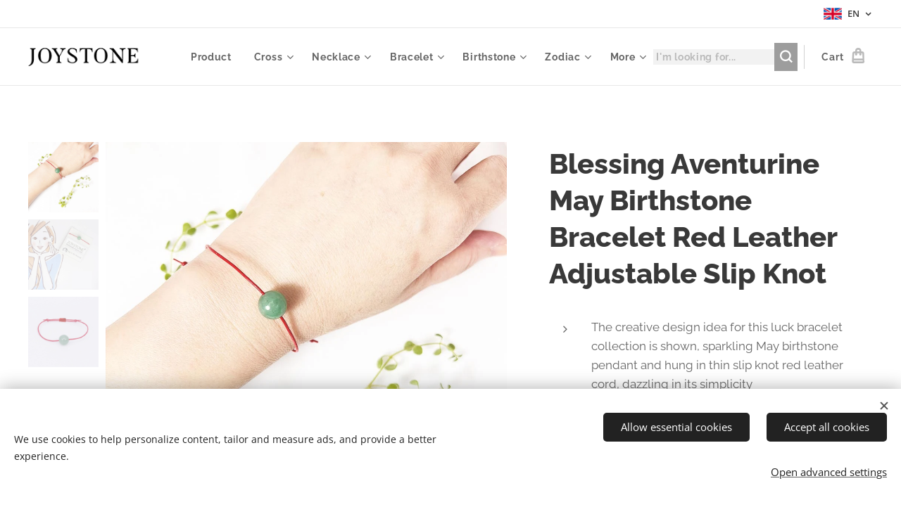

--- FILE ---
content_type: text/html; charset=UTF-8
request_url: https://www.joystone.biz/p/may-birthstone-red-leather-bracelet/
body_size: 31802
content:
<!DOCTYPE html>
<html class="no-js" prefix="og: https://ogp.me/ns#" lang="en">
<head><link rel="preconnect" href="https://duyn491kcolsw.cloudfront.net" crossorigin><link rel="preconnect" href="https://fonts.gstatic.com" crossorigin><meta charset="utf-8"><link rel="shortcut icon" href="https://duyn491kcolsw.cloudfront.net/files/41/41g/41gjvn.ico?ph=acfb171eec"><link rel="apple-touch-icon" href="https://duyn491kcolsw.cloudfront.net/files/41/41g/41gjvn.ico?ph=acfb171eec"><link rel="icon" href="https://duyn491kcolsw.cloudfront.net/files/41/41g/41gjvn.ico?ph=acfb171eec">
    <meta http-equiv="X-UA-Compatible" content="IE=edge">
    <title>Blessing Aventurine May Birthstone Bracelet Red Leather Adjustable Slip Knot</title>
    <meta name="viewport" content="width=device-width,initial-scale=1">
    <meta name="msapplication-tap-highlight" content="no">
    
    <link href="https://duyn491kcolsw.cloudfront.net/files/0r/0rk/0rklmm.css?ph=acfb171eec" media="print" rel="stylesheet">
    <link href="https://duyn491kcolsw.cloudfront.net/files/2e/2e5/2e5qgh.css?ph=acfb171eec" media="screen and (min-width:100000em)" rel="stylesheet" data-type="cq" disabled>
    <link rel="stylesheet" href="https://duyn491kcolsw.cloudfront.net/files/45/45b/45boco.css?ph=acfb171eec"><link rel="stylesheet" href="https://duyn491kcolsw.cloudfront.net/files/4e/4er/4ersdq.css?ph=acfb171eec" media="screen and (min-width:37.5em)"><link rel="stylesheet" href="https://duyn491kcolsw.cloudfront.net/files/2v/2vp/2vpyx8.css?ph=acfb171eec" data-wnd_color_scheme_file=""><link rel="stylesheet" href="https://duyn491kcolsw.cloudfront.net/files/34/34q/34qmjb.css?ph=acfb171eec" data-wnd_color_scheme_desktop_file="" media="screen and (min-width:37.5em)" disabled=""><link rel="stylesheet" href="https://duyn491kcolsw.cloudfront.net/files/2k/2k9/2k959m.css?ph=acfb171eec" data-wnd_additive_color_file=""><link rel="stylesheet" href="https://duyn491kcolsw.cloudfront.net/files/1b/1b1/1b1pns.css?ph=acfb171eec" data-wnd_typography_file=""><link rel="stylesheet" href="https://duyn491kcolsw.cloudfront.net/files/3z/3zn/3zn0c1.css?ph=acfb171eec" data-wnd_typography_desktop_file="" media="screen and (min-width:37.5em)" disabled=""><script>(()=>{let e=!1;const t=()=>{if(!e&&window.innerWidth>=600){for(let e=0,t=document.querySelectorAll('head > link[href*="css"][media="screen and (min-width:37.5em)"]');e<t.length;e++)t[e].removeAttribute("disabled");e=!0}};t(),window.addEventListener("resize",t),"container"in document.documentElement.style||fetch(document.querySelector('head > link[data-type="cq"]').getAttribute("href")).then((e=>{e.text().then((e=>{const t=document.createElement("style");document.head.appendChild(t),t.appendChild(document.createTextNode(e)),import("https://duyn491kcolsw.cloudfront.net/client/js.polyfill/container-query-polyfill.modern.js").then((()=>{let e=setInterval((function(){document.body&&(document.body.classList.add("cq-polyfill-loaded"),clearInterval(e))}),100)}))}))}))})()</script>
<link rel="preload stylesheet" href="https://duyn491kcolsw.cloudfront.net/files/2m/2m8/2m8msc.css?ph=acfb171eec" as="style"><meta name="description" content="The creative design idea for this luck bracelet collection is shown, sparkling May birthstone pendant and hung in thin slip knot red leather cord, dazzling in its simplicity"><meta name="keywords" content="Gemstone Bracelet,Lucky bracelet,Leather Bracelet,Red Cord Bracelet"><meta name="generator" content="Webnode 2"><meta name="apple-mobile-web-app-capable" content="no"><meta name="apple-mobile-web-app-status-bar-style" content="black"><meta name="format-detection" content="telephone=no">

<meta property="og:url" content="https://joystone.biz/p/may-birthstone-red-leather-bracelet/"><meta property="og:title" content="Blessing Aventurine May Birthstone Bracelet Red Leather Adjustable Slip Knot"><meta property="og:type" content="article"><meta property="og:description" content="The creative design idea for this luck bracelet collection is shown, sparkling May birthstone pendant and hung in thin slip knot red leather cord, dazzling in its simplicity"><meta property="og:site_name" content="JOYSTONE Handmade Stylish Gem - 純銀 寶石 香氛飾品"><meta property="og:image" content="https://acfb171eec.clvaw-cdnwnd.com/3d19c85f7dc75a7b180d5929137bb32f/200009720-215172151a/700/5-Aventurine-Red-Cord-Birthstone-Bracelets-JOYSTONE-33Mino-4.jpeg?ph=acfb171eec"><meta name="robots" content="index,follow"><link rel="canonical" href="https://www.joystone.biz/p/may-birthstone-red-leather-bracelet/"><script>window.checkAndChangeSvgColor=function(c){try{var a=document.getElementById(c);if(a){c=[["border","borderColor"],["outline","outlineColor"],["color","color"]];for(var h,b,d,f=[],e=0,m=c.length;e<m;e++)if(h=window.getComputedStyle(a)[c[e][1]].replace(/\s/g,"").match(/^rgb[a]?\(([0-9]{1,3}),([0-9]{1,3}),([0-9]{1,3})/i)){b="";for(var g=1;3>=g;g++)b+=("0"+parseInt(h[g],10).toString(16)).slice(-2);"0"===b.charAt(0)&&(d=parseInt(b.substr(0,2),16),d=Math.max(16,d),b=d.toString(16)+b.slice(-4));f.push(c[e][0]+"="+b)}if(f.length){var k=a.getAttribute("data-src"),l=k+(0>k.indexOf("?")?"?":"&")+f.join("&");a.src!=l&&(a.src=l,a.outerHTML=a.outerHTML)}}}catch(n){}};</script><script src="https://www.googletagmanager.com/gtag/js?id=UA-87823137-1" async></script><script>
						window.dataLayer = window.dataLayer || [];
						function gtag(){
						
						dataLayer.push(arguments);}
						gtag('js', new Date());
						</script><script>gtag('consent', 'default', {'ad_storage': 'denied', 'analytics_storage': 'denied', 'ad_user_data': 'denied', 'ad_personalization': 'denied' });</script><script>gtag('config', 'UA-87823137-1');</script></head>
<body class="l wt-product ac-s ac-i ac-n l-default l-d-none b-btn-sq b-btn-s-l b-btn-dso b-btn-bw-1 img-d-n img-t-u img-h-n line-solid b-e-ds lbox-l c-s-n  wnd-s-b hb-on  wnd-fe wnd-multilang  wnd-eshop"><noscript>
				<iframe
				 src="https://www.googletagmanager.com/ns.html?id=GTM-542MMSL"
				 height="0"
				 width="0"
				 style="display:none;visibility:hidden"
				 >
				 </iframe>
			</noscript>

<div class="wnd-page l-page cs-gray ac-dust t-t-fs-l t-t-fw-s t-t-sp-n t-t-d-n t-s-fs-m t-s-fw-s t-s-sp-n t-s-d-n t-p-fs-m t-p-fw-m t-p-sp-n t-h-fs-l t-h-fw-s t-h-sp-n t-bq-fs-m t-bq-fw-m t-bq-sp-n t-bq-d-l t-btn-fw-s t-nav-fw-s t-pd-fw-s t-nav-tt-n">
    <div class="l-w t cf t-01">
        <div class="l-bg cf">
            <div class="s-bg-l">
                
                
            </div>
        </div>
        <header class="l-h cf">
            <div class="sw cf">
	<div class="sw-c cf"><section class="s s-hb cf sc-w   wnd-w-wide wnd-hbl-on">
	<div class="s-w cf">
		<div class="s-o cf">
			<div class="s-bg cf">
                <div class="s-bg-l">
                    
                    
                </div>
			</div>
			<div class="s-c">
                <div class="s-hb-c cf">
                    <div class="hb-si">
                        
                    </div>
                    <div class="hb-ci">
                        
                    </div>
                    <div class="hb-ccy">
                        
                    </div>
                    <div class="hb-lang">
                        <div class="hbl">
    <div class="hbl-c">
        <span class="hbl-a">
            <span class="hbl-a-t">
                <span class="lang-en">en</span>
            </span>
        </span>
        <div class="hbl-i lang-items">
            <ul class="hbl-i-l">
                <li>
                    <a href="/home/"><span class="lang-zh-tw">zh-tw</span></a>
                </li><li selected>
                    <span class="lang-en">en</span>
                </li>
            </ul>
        </div>
    </div>
</div>
                    </div>
                </div>
			</div>
		</div>
	</div>
</section><section data-space="true" class="s s-hn s-hn-default wnd-mt-classic wnd-na-c logo-classic sc-w   wnd-w-wide wnd-nh-m hm-hidden wnd-nav-border wnd-nav-sticky menu-default">
	<div class="s-w">
		<div class="s-o">

			<div class="s-bg">
                <div class="s-bg-l">
                    
                    
                </div>
			</div>

			<div class="h-w h-f wnd-fixed">

				<div class="n-l">
					<div class="s-c menu-nav">
						<div class="logo-block">
							<div class="b b-l logo logo-default logo-nb nunito wnd-iar-3-1 logo-25 b-ls-m" id="wnd_LogoBlock_282966" data-wnd_mvc_type="wnd.fe.LogoBlock">
	<div class="b-l-c logo-content">
		<a class="b-l-link logo-link" href="/en/">

			<div class="b-l-image logo-image">
				<div class="b-l-image-w logo-image-cell">
                    <picture><source type="image/webp" srcset="https://acfb171eec.clvaw-cdnwnd.com/3d19c85f7dc75a7b180d5929137bb32f/200009411-1e19f1e1a3/450/JOYSTONE-%E5%AE%98%E7%B6%B2-1.webp?ph=acfb171eec 180w, https://acfb171eec.clvaw-cdnwnd.com/3d19c85f7dc75a7b180d5929137bb32f/200009411-1e19f1e1a3/700/JOYSTONE-%E5%AE%98%E7%B6%B2-1.webp?ph=acfb171eec 180w, https://acfb171eec.clvaw-cdnwnd.com/3d19c85f7dc75a7b180d5929137bb32f/200009411-1e19f1e1a3/JOYSTONE-%E5%AE%98%E7%B6%B2-1.webp?ph=acfb171eec 180w" sizes="(min-width: 600px) 450px, (min-width: 360px) calc(100vw * 0.8), 100vw" ><img src="https://acfb171eec.clvaw-cdnwnd.com/3d19c85f7dc75a7b180d5929137bb32f/200000429-da2d0db264/JOYSTONE-%E5%AE%98%E7%B6%B2-1.png?ph=acfb171eec" alt="" width="180" height="59" class="wnd-logo-img" ></picture>
				</div>
			</div>

			

			<div class="b-l-br logo-br"></div>

			<div class="b-l-text logo-text-wrapper">
				<div class="b-l-text-w logo-text">
					<span class="b-l-text-c logo-text-cell"></span>
				</div>
			</div>

		</a>
	</div>
</div>
						</div>

						<div id="menu-slider">
							<div id="menu-block">
								<nav id="menu"><div class="menu-font menu-wrapper">
	<a href="#" class="menu-close" rel="nofollow" title="Close Menu"></a>
	<ul role="menubar" aria-label="Menu" class="level-1">
		<li role="none" class="wnd-homepage">
			<a class="menu-item" role="menuitem" href="/en/"><span class="menu-item-text">Product</span></a>
			
		</li><li role="none" class="wnd-with-submenu">
			<a class="menu-item" role="menuitem" href="/en/cross-jewelry/"><span class="menu-item-text">Cross</span></a>
			<ul role="menubar" aria-label="Menu" class="level-2">
		<li role="none">
			<a class="menu-item" role="menuitem" href="/en/cross-jewelry/aroma-felt/"><span class="menu-item-text">Aroma Felt</span></a>
			
		</li><li role="none">
			<a class="menu-item" role="menuitem" href="/en/cross-jewelry/aroma-glass/"><span class="menu-item-text">Aroma Glass</span></a>
			
		</li><li role="none" class="wnd-with-submenu">
			<a class="menu-item" role="menuitem" href="/en/cross-jewelry/aroma-rock/"><span class="menu-item-text">Aroma Rock</span></a>
			<ul role="menubar" aria-label="Menu" class="level-3">
		<li role="none">
			<a class="menu-item" role="menuitem" href="/en/cross-jewelry/aroma-rock/beaded/"><span class="menu-item-text">Beaded</span></a>
			
		</li><li role="none">
			<a class="menu-item" role="menuitem" href="/en/cross-jewelry/aroma-rock/cubes/"><span class="menu-item-text">Cubes</span></a>
			
		</li><li role="none">
			<a class="menu-item" role="menuitem" href="/en/cross-jewelry/aroma-rock/large-cross/"><span class="menu-item-text">Large Cross</span></a>
			
		</li><li role="none">
			<a class="menu-item" role="menuitem" href="/en/cross-jewelry/aroma-rock/single/"><span class="menu-item-text">Single</span></a>
			
		</li>
	</ul>
		</li><li role="none" class="wnd-with-submenu">
			<a class="menu-item" role="menuitem" href="/en/cross-jewelry/modern-gem/"><span class="menu-item-text">Modern Gem</span></a>
			<ul role="menubar" aria-label="Menu" class="level-3">
		<li role="none">
			<a class="menu-item" role="menuitem" href="/en/cross-jewelry/modern-gem/crystal/"><span class="menu-item-text">Crystal Cross</span></a>
			
		</li><li role="none">
			<a class="menu-item" role="menuitem" href="/en/cross-jewelry/modern-gem/oval-charm/"><span class="menu-item-text">Oval Charm</span></a>
			
		</li><li role="none">
			<a class="menu-item" role="menuitem" href="/en/cross-jewelry/modern-gem/pearl/"><span class="menu-item-text">Pearl</span></a>
			
		</li><li role="none">
			<a class="menu-item" role="menuitem" href="/en/cross-jewelry/modern-gem/thick-rose-gold/"><span class="menu-item-text">Thick Rose Gold</span></a>
			
		</li><li role="none">
			<a class="menu-item" role="menuitem" href="/en/cross-jewelry/aroma-rock/y-chain/"><span class="menu-item-text">Y Chain</span></a>
			
		</li>
	</ul>
		</li><li role="none" class="wnd-with-submenu">
			<a class="menu-item" role="menuitem" href="/en/cross-jewelry/silver2/"><span class="menu-item-text">Silver</span></a>
			<ul role="menubar" aria-label="Menu" class="level-3">
		<li role="none">
			<a class="menu-item" role="menuitem" href="/en/cross-jewelry/silver/double-cross/"><span class="menu-item-text">Double Cross</span></a>
			
		</li><li role="none">
			<a class="menu-item" role="menuitem" href="/en/cross-jewelry/silver/gold-over-silver/"><span class="menu-item-text">Gold Over Silver</span></a>
			
		</li><li role="none">
			<a class="menu-item" role="menuitem" href="/en/cross-jewelry/silver/happiness-journey/"><span class="menu-item-text">Happiness Journey</span></a>
			
		</li><li role="none">
			<a class="menu-item" role="menuitem" href="/en/cross-jewelry/silver/inlaid-zircon/"><span class="menu-item-text">Inlaid Zircon</span></a>
			
		</li><li role="none">
			<a class="menu-item" role="menuitem" href="/en/cross-jewelry/silver/leaf/"><span class="menu-item-text">Leaf</span></a>
			
		</li><li role="none">
			<a class="menu-item" role="menuitem" href="/en/cross-jewelry/silver/letter/"><span class="menu-item-text">Letter</span></a>
			
		</li><li role="none">
			<a class="menu-item" role="menuitem" href="/en/cross-jewelry/silver/live-out-love/"><span class="menu-item-text">Live Out Love</span></a>
			
		</li><li role="none">
			<a class="menu-item" role="menuitem" href="/en/cross-jewelry/silver/owls-in-the-forest/"><span class="menu-item-text">Owls in the Forest</span></a>
			
		</li><li role="none">
			<a class="menu-item" role="menuitem" href="/en/cross-jewelry/silver/"><span class="menu-item-text">Simple</span></a>
			
		</li><li role="none">
			<a class="menu-item" role="menuitem" href="/en/cross-jewelry/silver/snowflake/"><span class="menu-item-text">Snowflake</span></a>
			
		</li>
	</ul>
		</li><li role="none">
			<a class="menu-item" role="menuitem" href="/en/cross-jewelry/round-openwork/"><span class="menu-item-text">Round Openwork</span></a>
			
		</li><li role="none">
			<a class="menu-item" role="menuitem" href="/en/cross-jewelry/bracelets/"><span class="menu-item-text">Bracelet</span></a>
			
		</li><li role="none">
			<a class="menu-item" role="menuitem" href="/en/cross-jewelry/earrings/"><span class="menu-item-text">Earring</span></a>
			
		</li><li role="none">
			<a class="menu-item" role="menuitem" href="/en/cross-jewelry/necklaces/"><span class="menu-item-text">Necklace</span></a>
			
		</li><li role="none">
			<a class="menu-item" role="menuitem" href="/en/cross-jewelry/ornaments/"><span class="menu-item-text">Ornament</span></a>
			
		</li>
	</ul>
		</li><li role="none" class="wnd-with-submenu">
			<a class="menu-item" role="menuitem" href="/en/necklaces/"><span class="menu-item-text">Necklace</span></a>
			<ul role="menubar" aria-label="Menu" class="level-2">
		<li role="none">
			<a class="menu-item" role="menuitem" href="/en/necklaces/circle/"><span class="menu-item-text">Circle</span></a>
			
		</li><li role="none" class="wnd-with-submenu">
			<a class="menu-item" role="menuitem" href="/en/necklaces/aroma-rock/"><span class="menu-item-text">Aroma Rock</span></a>
			<ul role="menubar" aria-label="Menu" class="level-3">
		<li role="none">
			<a class="menu-item" role="menuitem" href="/en/necklaces/aroma-rock/2in1/"><span class="menu-item-text">2 in 1</span></a>
			
		</li><li role="none">
			<a class="menu-item" role="menuitem" href="/en/necklaces/aroma-rock/beaded/"><span class="menu-item-text"> Beaded</span></a>
			
		</li><li role="none">
			<a class="menu-item" role="menuitem" href="/en/necklaces/aroma-rock/quadruple/"><span class="menu-item-text">Quadruple</span></a>
			
		</li><li role="none">
			<a class="menu-item" role="menuitem" href="/en/necklaces/aroma-rock/single/"><span class="menu-item-text">Single Bead</span></a>
			
		</li><li role="none">
			<a class="menu-item" role="menuitem" href="/en/necklaces/aroma-rock/fish-heart/"><span class="menu-item-text">Fish Heart</span></a>
			
		</li>
	</ul>
		</li><li role="none">
			<a class="menu-item" role="menuitem" href="/en/necklaces/aroma-glass/"><span class="menu-item-text">Aroma Glass</span></a>
			
		</li><li role="none">
			<a class="menu-item" role="menuitem" href="/en/necklaces/diy-pack/"><span class="menu-item-text">DIY Pack</span></a>
			
		</li><li role="none">
			<a class="menu-item" role="menuitem" href="/en/necklaces/genuine-leather/"><span class="menu-item-text">Leather Cord</span></a>
			
		</li><li role="none">
			<a class="menu-item" role="menuitem" href="/en/necklaces/modern-gem/"><span class="menu-item-text">Modern Gem</span></a>
			
		</li><li role="none">
			<a class="menu-item" role="menuitem" href="/en/multi-level/"><span class="menu-item-text">Multi Level</span></a>
			
		</li><li role="none">
			<a class="menu-item" role="menuitem" href="/en/necklaces/multi-use/"><span class="menu-item-text">Multi Use</span></a>
			
		</li><li role="none">
			<a class="menu-item" role="menuitem" href="/en/necklaces/silver/"><span class="menu-item-text">Silver</span></a>
			
		</li>
	</ul>
		</li><li role="none" class="wnd-with-submenu">
			<a class="menu-item" role="menuitem" href="/en/bracelets/"><span class="menu-item-text">Bracelet</span></a>
			<ul role="menubar" aria-label="Menu" class="level-2">
		<li role="none">
			<a class="menu-item" role="menuitem" href="/en/bracelets/aroma-art-glass/"><span class="menu-item-text">Aroma Glass</span></a>
			
		</li><li role="none" class="wnd-with-submenu">
			<a class="menu-item" role="menuitem" href="/en/bracelets/aroma-rock/"><span class="menu-item-text">Aroma Rock</span></a>
			<ul role="menubar" aria-label="Menu" class="level-3">
		<li role="none">
			<a class="menu-item" role="menuitem" href="/en/bracelets/aroma-rock/single/"><span class="menu-item-text">Single</span></a>
			
		</li><li role="none">
			<a class="menu-item" role="menuitem" href="/en/bracelets/aroma-rock/double/"><span class="menu-item-text">Double</span></a>
			
		</li><li role="none">
			<a class="menu-item" role="menuitem" href="/en/bracelets/aroma-rock/beaded/"><span class="menu-item-text">Beaded</span></a>
			
		</li><li role="none">
			<a class="menu-item" role="menuitem" href="/en/bracelets/aroma-rock/star-fish-heart/"><span class="menu-item-text">Star Fish Heart</span></a>
			
		</li>
	</ul>
		</li><li role="none" class="wnd-with-submenu">
			<a class="menu-item" role="menuitem" href="/en/bracelets/blessings-theme/"><span class="menu-item-text">Blessings Theme</span></a>
			<ul role="menubar" aria-label="Menu" class="level-3">
		<li role="none">
			<a class="menu-item" role="menuitem" href="/en/bracelets/blessings-theme/blessing/"><span class="menu-item-text">Blessing</span></a>
			
		</li><li role="none">
			<a class="menu-item" role="menuitem" href="/en/bracelets/blessings-theme/dreams-come-true/"><span class="menu-item-text">Dreams Come True</span></a>
			
		</li><li role="none">
			<a class="menu-item" role="menuitem" href="/en/bracelets/blessings-theme/gold-bead/"><span class="menu-item-text">Gold Bead</span></a>
			
		</li><li role="none">
			<a class="menu-item" role="menuitem" href="/en/bracelets/blessings-theme/happiness/"><span class="menu-item-text">Happiness</span></a>
			
		</li><li role="none">
			<a class="menu-item" role="menuitem" href="/en/bracelets/blessings-theme/health/"><span class="menu-item-text">Health</span></a>
			
		</li><li role="none">
			<a class="menu-item" role="menuitem" href="/en/bracelets/blessings-theme/in-love/"><span class="menu-item-text">In Love</span></a>
			
		</li><li role="none">
			<a class="menu-item" role="menuitem" href="/en/bracelets/blessings-theme/lucky-you/"><span class="menu-item-text">Lucky You</span></a>
			
		</li><li role="none">
			<a class="menu-item" role="menuitem" href="/en/bracelets/blessings-theme/wealth/"><span class="menu-item-text">Wealth</span></a>
			
		</li>
	</ul>
		</li><li role="none">
			<a class="menu-item" role="menuitem" href="/en/bracelets/diy-pack/"><span class="menu-item-text">DIY Pack</span></a>
			
		</li><li role="none">
			<a class="menu-item" role="menuitem" href="/en/bracelets/leather/"><span class="menu-item-text">Leather Cord</span></a>
			
		</li><li role="none">
			<a class="menu-item" role="menuitem" href="/en/bracelets/modern-gemstone/"><span class="menu-item-text">Modern Gem</span></a>
			
		</li><li role="none">
			<a class="menu-item" role="menuitem" href="/en/bracelets/pair/"><span class="menu-item-text">Pair</span></a>
			
		</li><li role="none">
			<a class="menu-item" role="menuitem" href="/en/bracelets/party-queen/"><span class="menu-item-text">Party Queen</span></a>
			
		</li><li role="none">
			<a class="menu-item" role="menuitem" href="/en/bracelets/silver/"><span class="menu-item-text">Silver</span></a>
			
		</li>
	</ul>
		</li><li role="none" class="wnd-with-submenu">
			<a class="menu-item" role="menuitem" href="/en/birthstones-by-month/"><span class="menu-item-text">Birthstone</span></a>
			<ul role="menubar" aria-label="Menu" class="level-2">
		<li role="none">
			<a class="menu-item" role="menuitem" href="/en/birthstones-by-month/birthstone-aroma-glass/"><span class="menu-item-text">Birthstone x Aroma Glass</span></a>
			
		</li><li role="none">
			<a class="menu-item" role="menuitem" href="/en/birthstones-by-month/birthstone-aroma-rock/"><span class="menu-item-text">Birthstone x Aroma Rock</span></a>
			
		</li><li role="none">
			<a class="menu-item" role="menuitem" href="/en/birthstone-by-month/combo/"><span class="menu-item-text">Combo</span></a>
			
		</li><li role="none">
			<a class="menu-item" role="menuitem" href="/en/birthstones-by-month/january/"><span class="menu-item-text">January</span></a>
			
		</li><li role="none">
			<a class="menu-item" role="menuitem" href="/en/birthstones-by-month/february/"><span class="menu-item-text">February</span></a>
			
		</li><li role="none">
			<a class="menu-item" role="menuitem" href="/en/birthstones-by-month/march/"><span class="menu-item-text">March</span></a>
			
		</li><li role="none">
			<a class="menu-item" role="menuitem" href="/en/birthstones-by-month/april/"><span class="menu-item-text">April</span></a>
			
		</li><li role="none">
			<a class="menu-item" role="menuitem" href="/en/birthstones-by-month/may/"><span class="menu-item-text">May</span></a>
			
		</li><li role="none">
			<a class="menu-item" role="menuitem" href="/en/birthstones-by-month/june/"><span class="menu-item-text">June</span></a>
			
		</li><li role="none">
			<a class="menu-item" role="menuitem" href="/en/birthstones-by-month/july/"><span class="menu-item-text">July</span></a>
			
		</li><li role="none">
			<a class="menu-item" role="menuitem" href="/en/birthstones-by-month/august/"><span class="menu-item-text">August</span></a>
			
		</li><li role="none">
			<a class="menu-item" role="menuitem" href="/en/birthstones-by-month/september/"><span class="menu-item-text">September</span></a>
			
		</li><li role="none">
			<a class="menu-item" role="menuitem" href="/en/birthstones-by-month/october/"><span class="menu-item-text">October</span></a>
			
		</li><li role="none">
			<a class="menu-item" role="menuitem" href="/en/birthstones-by-month/november/"><span class="menu-item-text">November</span></a>
			
		</li><li role="none">
			<a class="menu-item" role="menuitem" href="/en/birthstones-by-month/december/"><span class="menu-item-text">December</span></a>
			
		</li>
	</ul>
		</li><li role="none" class="wnd-with-submenu">
			<a class="menu-item" role="menuitem" href="/en/zodiac-signs/"><span class="menu-item-text">Zodiac</span></a>
			<ul role="menubar" aria-label="Menu" class="level-2">
		<li role="none">
			<a class="menu-item" role="menuitem" href="/en/zodiac/aroma-rock/"><span class="menu-item-text">Aroma Rock</span></a>
			
		</li><li role="none">
			<a class="menu-item" role="menuitem" href="/en/zodiac/blown-glass/"><span class="menu-item-text">Blown Glass</span></a>
			
		</li><li role="none">
			<a class="menu-item" role="menuitem" href="/en/zodiac/gem/"><span class="menu-item-text">Gem</span></a>
			
		</li><li role="none">
			<a class="menu-item" role="menuitem" href="/en/zodiac/pair-necklace/"><span class="menu-item-text">Zodiac Pair</span></a>
			
		</li><li role="none">
			<a class="menu-item" role="menuitem" href="/en/zodiac-signs/zodiac-bracelets/"><span class="menu-item-text">Bracelet</span></a>
			
		</li><li role="none">
			<a class="menu-item" role="menuitem" href="/en/zodiac-earrings/"><span class="menu-item-text">Earrings</span></a>
			
		</li><li role="none">
			<a class="menu-item" role="menuitem" href="/en/zodiac-signs/zodiac-necklaces/"><span class="menu-item-text">Necklace</span></a>
			
		</li><li role="none">
			<a class="menu-item" role="menuitem" href="/en/zodiac-signs/zodiac-rings/"><span class="menu-item-text">Ring</span></a>
			
		</li>
	</ul>
		</li><li role="none" class="wnd-with-submenu">
			<a class="menu-item" role="menuitem" href="/en/healing-accessories/"><span class="menu-item-text">Healing</span></a>
			<ul role="menubar" aria-label="Menu" class="level-2">
		<li role="none">
			<a class="menu-item" role="menuitem" href="/en/healing/scented-essential-oil/"><span class="menu-item-text">Scented Essential Oil</span></a>
			
		</li><li role="none">
			<a class="menu-item" role="menuitem" href="/en/healing/to-add-your-essential-oil/"><span class="menu-item-text">Unscented Essential Oil</span></a>
			
		</li>
	</ul>
		</li><li role="none" class="wnd-with-submenu">
			<a class="menu-item" role="menuitem" href="/en/earrings/"><span class="menu-item-text">Earrings</span></a>
			<ul role="menubar" aria-label="Menu" class="level-2">
		<li role="none">
			<a class="menu-item" role="menuitem" href="/en/earrings/aroma-rock/"><span class="menu-item-text">Aroma Rock</span></a>
			
		</li><li role="none">
			<a class="menu-item" role="menuitem" href="/en/earrings/aroma-glass/"><span class="menu-item-text">Aroma Glass</span></a>
			
		</li><li role="none">
			<a class="menu-item" role="menuitem" href="/en/earrings/stylish-gem/"><span class="menu-item-text">Modern Gem</span></a>
			
		</li><li role="none">
			<a class="menu-item" role="menuitem" href="/en/silver-earrings/"><span class="menu-item-text">Silver Earrings</span></a>
			
		</li><li role="none">
			<a class="menu-item" role="menuitem" href="/en/earrings/vintage/"><span class="menu-item-text">Splendid Vintage</span></a>
			
		</li>
	</ul>
		</li><li role="none" class="wnd-with-submenu">
			<a class="menu-item" role="menuitem" href="/en/limited-offer/"><span class="menu-item-text">Special</span></a>
			<ul role="menubar" aria-label="Menu" class="level-2">
		<li role="none">
			<a class="menu-item" role="menuitem" href="/en/limited-offer/accessories/"><span class="menu-item-text">Accessories</span></a>
			
		</li><li role="none">
			<a class="menu-item" role="menuitem" href="/en/limited-offer/goody-bag/"><span class="menu-item-text">Combo</span></a>
			
		</li><li role="none">
			<a class="menu-item" role="menuitem" href="/en/limited-offer/hair-brush/"><span class="menu-item-text">Hair Brush</span></a>
			
		</li><li role="none">
			<a class="menu-item" role="menuitem" href="/en/limited-offer/leather-cord/"><span class="menu-item-text">Leather Cord</span></a>
			
		</li><li role="none">
			<a class="menu-item" role="menuitem" href="/en/limited-offer/bags/"><span class="menu-item-text">Bags</span></a>
			
		</li>
	</ul>
		</li><li role="none" class="wnd-with-submenu">
			<a class="menu-item" role="menuitem" href="/en/hipster-accessories/"><span class="menu-item-text">Hipster</span></a>
			<ul role="menubar" aria-label="Menu" class="level-2">
		<li role="none" class="wnd-with-submenu">
			<a class="menu-item" role="menuitem" href="/en/hipster/bag/"><span class="menu-item-text">Bag</span></a>
			<ul role="menubar" aria-label="Menu" class="level-3">
		<li role="none">
			<a class="menu-item" role="menuitem" href="/en/hipster/drawstring-backpack/"><span class="menu-item-text">Drawstring / Backpack</span></a>
			
		</li><li role="none">
			<a class="menu-item" role="menuitem" href="/en/hipster/foldable-eco-bags/"><span class="menu-item-text">Eco Bag</span></a>
			
		</li><li role="none">
			<a class="menu-item" role="menuitem" href="/en/hipster/bags/handbag-totes/"><span class="menu-item-text">Handbag Tote</span></a>
			
		</li><li role="none">
			<a class="menu-item" role="menuitem" href="/en/hipster/bags/ipad-beauty-bag-pouch/"><span class="menu-item-text">iPad Bag / Beauty Bag</span></a>
			
		</li><li role="none">
			<a class="menu-item" role="menuitem" href="/en/hipster/bags/shoulder-totes/"><span class="menu-item-text">Shoulder Tote</span></a>
			
		</li><li role="none">
			<a class="menu-item" role="menuitem" href="/en/hipster/bags/treat-bags/"><span class="menu-item-text">Treat Bag</span></a>
			
		</li>
	</ul>
		</li><li role="none">
			<a class="menu-item" role="menuitem" href="/en/hipster/diy-pack/"><span class="menu-item-text">DIY Pack</span></a>
			
		</li><li role="none">
			<a class="menu-item" role="menuitem" href="/en/hipster/eye-mask/"><span class="menu-item-text">Eye Mask</span></a>
			
		</li><li role="none">
			<a class="menu-item" role="menuitem" href="/en/hipster/gold-plated-hair-brush/"><span class="menu-item-text">Gold plated Hair Brush</span></a>
			
		</li><li role="none">
			<a class="menu-item" role="menuitem" href="/en/hipster/hug-pillow/"><span class="menu-item-text">Hug Pillow</span></a>
			
		</li><li role="none">
			<a class="menu-item" role="menuitem" href="/en/hipster/ornament-keychain/"><span class="menu-item-text">Keychain Ornament</span></a>
			
		</li><li role="none">
			<a class="menu-item" role="menuitem" href="/en/hipster/techie/"><span class="menu-item-text">Techie</span></a>
			
		</li>
	</ul>
		</li><li role="none">
			<a class="menu-item" role="menuitem" href="/en/joystone-land-blogger/"><span class="menu-item-text">Blog</span></a>
			
		</li><li role="none" class="wnd-with-submenu">
			<a class="menu-item" role="menuitem" href="/en/gifts/"><span class="menu-item-text">Gifts</span></a>
			<ul role="menubar" aria-label="Menu" class="level-2">
		<li role="none">
			<a class="menu-item" role="menuitem" href="/en/gifts/birthday/"><span class="menu-item-text">Birthday</span></a>
			
		</li><li role="none">
			<a class="menu-item" role="menuitem" href="/en/gifts/business/"><span class="menu-item-text">Business</span></a>
			
		</li><li role="none">
			<a class="menu-item" role="menuitem" href="/en/gifts/mom/"><span class="menu-item-text">Mother&#039;s Day</span></a>
			
		</li><li role="none">
			<a class="menu-item" role="menuitem" href="/en/gifts/christening/"><span class="menu-item-text">Christening</span></a>
			
		</li><li role="none">
			<a class="menu-item" role="menuitem" href="/en/gifts/graduation/"><span class="menu-item-text">Graduation</span></a>
			
		</li><li role="none">
			<a class="menu-item" role="menuitem" href="/en/gifts/valentine/"><span class="menu-item-text">Valentine</span></a>
			
		</li><li role="none">
			<a class="menu-item" role="menuitem" href="/en/gifts/wedding/"><span class="menu-item-text">Wedding</span></a>
			
		</li><li role="none">
			<a class="menu-item" role="menuitem" href="/en/gifts/xmas/"><span class="menu-item-text">Christmas</span></a>
			
		</li><li role="none">
			<a class="menu-item" role="menuitem" href="/en/gifts/women/"><span class="menu-item-text">Women</span></a>
			
		</li><li role="none">
			<a class="menu-item" role="menuitem" href="/en/gifts/men/"><span class="menu-item-text">Men</span></a>
			
		</li><li role="none">
			<a class="menu-item" role="menuitem" href="/en/gifts/teens/"><span class="menu-item-text">Teens</span></a>
			
		</li><li role="none">
			<a class="menu-item" role="menuitem" href="/en/gifts/elderly/"><span class="menu-item-text">Elderly</span></a>
			
		</li>
	</ul>
		</li><li role="none" class="wnd-with-submenu">
			<a class="menu-item" role="menuitem" href="/en/material/"><span class="menu-item-text">Material</span></a>
			<ul role="menubar" aria-label="Menu" class="level-2">
		<li role="none">
			<a class="menu-item" role="menuitem" href="/en/material/aroma-rock/"><span class="menu-item-text">Aroma Rock</span></a>
			
		</li><li role="none">
			<a class="menu-item" role="menuitem" href="/en/material/aroma-glass/"><span class="menu-item-text">Aroma Glass</span></a>
			
		</li><li role="none">
			<a class="menu-item" role="menuitem" href="/en/material/brass/"><span class="menu-item-text">Brass</span></a>
			
		</li><li role="none">
			<a class="menu-item" role="menuitem" href="/en/material/fabric/"><span class="menu-item-text">Cotton Velvet Canvas FauxSuede Poly</span></a>
			
		</li><li role="none">
			<a class="menu-item" role="menuitem" href="/en/material/enamel/"><span class="menu-item-text">Enamel</span></a>
			
		</li><li role="none">
			<a class="menu-item" role="menuitem" href="/en/material/felt/"><span class="menu-item-text">Felt</span></a>
			
		</li><li role="none">
			<a class="menu-item" role="menuitem" href="/en/material/leather-cord/"><span class="menu-item-text">Leather Cord</span></a>
			
		</li><li role="none">
			<a class="menu-item" role="menuitem" href="/en/material/natural-stone/"><span class="menu-item-text">Natural Stone</span></a>
			
		</li><li role="none">
			<a class="menu-item" role="menuitem" href="/en/material/pearl/"><span class="menu-item-text">Pearl</span></a>
			
		</li><li role="none">
			<a class="menu-item" role="menuitem" href="/en/red-cord/"><span class="menu-item-text">Red Cord</span></a>
			
		</li><li role="none">
			<a class="menu-item" role="menuitem" href="/en/material/silver/"><span class="menu-item-text">Silver</span></a>
			
		</li><li role="none">
			<a class="menu-item" role="menuitem" href="/en/material/steel/"><span class="menu-item-text">Steel</span></a>
			
		</li><li role="none">
			<a class="menu-item" role="menuitem" href="/en/material/zirconia/"><span class="menu-item-text">Zirconia</span></a>
			
		</li>
	</ul>
		</li><li role="none" class="wnd-with-submenu">
			<a class="menu-item" role="menuitem" href="/en/ring/"><span class="menu-item-text">Ring</span></a>
			<ul role="menubar" aria-label="Menu" class="level-2">
		<li role="none">
			<a class="menu-item" role="menuitem" href="/en/ring/aroma-glass/"><span class="menu-item-text">Aroma Glass</span></a>
			
		</li><li role="none">
			<a class="menu-item" role="menuitem" href="/en/diy-pack/"><span class="menu-item-text">DIY Pack</span></a>
			
		</li><li role="none">
			<a class="menu-item" role="menuitem" href="/en/ring/modern-gem/"><span class="menu-item-text">Modern Gem</span></a>
			
		</li>
	</ul>
		</li><li role="none">
			<a class="menu-item" role="menuitem" href="/en/home-living/"><span class="menu-item-text">Home &amp; Living</span></a>
			
		</li><li role="none" class="wnd-with-submenu">
			<a class="menu-item" role="menuitem" href="/en/about-us/"><span class="menu-item-text">About Us</span></a>
			<ul role="menubar" aria-label="Menu" class="level-2">
		<li role="none">
			<a class="menu-item" role="menuitem" href="/en/about-us/brand-story/"><span class="menu-item-text">Brand Story - JOYSTONE</span></a>
			
		</li><li role="none">
			<a class="menu-item" role="menuitem" href="/en/brand-story-33mino-lepetitmino/"><span class="menu-item-text">Brand Story - Le Petit Mino</span></a>
			
		</li><li role="none">
			<a class="menu-item" role="menuitem" href="/en/about-us/contact-us/"><span class="menu-item-text">Contact Us</span></a>
			
		</li>
	</ul>
		</li><li role="none" class="wnd-with-submenu">
			<a class="menu-item" role="menuitem" href="/en/polices/"><span class="menu-item-text">Polices</span></a>
			<ul role="menubar" aria-label="Menu" class="level-2">
		<li role="none">
			<a class="menu-item" role="menuitem" href="/en/policies/payment/"><span class="menu-item-text">Payment Policy</span></a>
			
		</li><li role="none">
			<a class="menu-item" role="menuitem" href="/en/policies/privacy-policy/"><span class="menu-item-text">Privacy Policy</span></a>
			
		</li><li role="none">
			<a class="menu-item" role="menuitem" href="/en/policies/return-policy/"><span class="menu-item-text">Return Policy</span></a>
			
		</li><li role="none">
			<a class="menu-item" role="menuitem" href="/en/policies/shipping/"><span class="menu-item-text">Shipping Policy</span></a>
			
		</li>
	</ul>
		</li>
	</ul>
	<span class="more-text">More</span>
</div></nav>
							</div>
						</div>

						<div class="cart-and-mobile">
							<div class="search">
    <div class="search-app"></div>
</div>
							<div class="cart cf">
	<div class="cart-content">
		<a href="/en/cart/">
			<div class="cart-content-link">
				<div class="cart-text"><span>Cart</span></div>
				<div class="cart-piece-count" data-count="0" data-wnd_cart_part="count">0</div>
				<div class="cart-piece-text" data-wnd_cart_part="text"></div>
				<div class="cart-price" data-wnd_cart_part="price">0 TWD</div>
			</div>
		</a>
	</div>
</div>

							<div id="menu-mobile">
								<a href="#" id="menu-submit"><span></span>Menu</a>
							</div>
						</div>

					</div>
				</div>

			</div>

		</div>
	</div>
</section></div>
</div>
        </header>
        <main class="l-m cf">
            <div class="sw cf">
	<div class="sw-c cf"><section class="s s-hm s-hm-hidden wnd-h-hidden cf sc-w   hn-default"></section><section data-space="true" class="s s-ed cf sc-w   wnd-w-wide wnd-s-normal wnd-h-auto">
	<div class="s-w cf">
		<div class="s-o s-fs cf">
			<div class="s-bg cf">
                <div class="s-bg-l">
                    
                    
                </div>
			</div>
			<div class="s-c s-fs cf">
				<div class="b-e b-e-d b b-s cf" data-wnd_product_item="200003167" data-wnd_product_data="{&quot;id&quot;:200003167,&quot;name&quot;:&quot;Blessing Aventurine May Birthstone Bracelet Red Leather Adjustable Slip Knot&quot;,&quot;image&quot;:[&quot;https:\/\/acfb171eec.clvaw-cdnwnd.com\/3d19c85f7dc75a7b180d5929137bb32f\/200009720-215172151a\/450\/5-Aventurine-Red-Cord-Birthstone-Bracelets-JOYSTONE-33Mino-4.jpeg?ph=acfb171eec&quot;,&quot;https:\/\/acfb171eec.clvaw-cdnwnd.com\/3d19c85f7dc75a7b180d5929137bb32f\/200009720-215172151a\/5-Aventurine-Red-Cord-Birthstone-Bracelets-JOYSTONE-33Mino-4.jpeg?ph=acfb171eec&quot;],&quot;detail_url&quot;:&quot;\/p\/may-birthstone-red-leather-bracelet\/&quot;,&quot;category&quot;:&quot;Bracelet\/Blessings Theme\/Blessing\/Leather Cord\/Modern Gem\/Birthstone\/May\/Birthday\/Christening\/Elderly\/Graduation\/Women\/Men\/Mother's Day\/Teens\/Valentine\/Material\/Leather Cord\/Natural Stone\/Red Cord&quot;,&quot;list_position&quot;:0,&quot;price&quot;:699,&quot;comparative_price&quot;:0,&quot;out_of_stock&quot;:false,&quot;availability&quot;:&quot;DO_NOT_SHOW&quot;,&quot;variants&quot;:[],&quot;variants_active&quot;:false}" data-wnd-price-info-template="&lt;span class=&quot;prd-price-info&quot;&gt;&lt;span class=&quot;prd-price-info-c&quot;&gt;{value}&lt;/span&gt;&lt;/span&gt;">
    <form class="cf" action="" method="post" data-wnd_sys_form="add-to-cart">

        <div class="b-e-d-head b-e-d-right">
            <h1 class="b-e-d-title cf"><span class="prd-title">
	<span class="prd-title-c">Blessing Aventurine May Birthstone Bracelet Red Leather Adjustable Slip Knot</span>
</span></h1>
        </div>

        <div class="b-e-d-ribbons cf">
            <span class="prd-label prd-out-of-stock">
	<span class="prd-label-c prd-out-of-stock-c"></span>
</span>
            <span class="prd-label">
	<span class="prd-label-c"></span>
</span>
        </div>

        <div class="b-e-d-gal b-e-d-left">
            <div class="prd-gal cf" id="wnd_ProductGalleryBlock_311830" data-slideshow="true">
	<div class="prd-gal-c cf">
		<ul class="prd-gal-list cf">
			<li class="prd-gal-photo wnd-orientation-square">
				<a class="prd-gal-link litebox" data-litebox-group="gallery" data-litebox-text="Blessing Aventurine May Birthstone Easy Cinch Bracelet Red Leather Adjustable Slip Knot" href="https://acfb171eec.clvaw-cdnwnd.com/3d19c85f7dc75a7b180d5929137bb32f/200009720-215172151a/5-Aventurine-Red-Cord-Birthstone-Bracelets-JOYSTONE-33Mino-4.jpeg?ph=acfb171eec" width="1080" height="1080">
					<div class="prd-gal-img cf">
						<div class="prd-gal-img-pos">
                            <picture><source type="image/webp" srcset="https://acfb171eec.clvaw-cdnwnd.com/3d19c85f7dc75a7b180d5929137bb32f/200009721-b9a88b9a8b/450/5-Aventurine-Red-Cord-Birthstone-Bracelets-JOYSTONE-33Mino-4.webp?ph=acfb171eec 450w, https://acfb171eec.clvaw-cdnwnd.com/3d19c85f7dc75a7b180d5929137bb32f/200009721-b9a88b9a8b/700/5-Aventurine-Red-Cord-Birthstone-Bracelets-JOYSTONE-33Mino-4.webp?ph=acfb171eec 700w, https://acfb171eec.clvaw-cdnwnd.com/3d19c85f7dc75a7b180d5929137bb32f/200009721-b9a88b9a8b/5-Aventurine-Red-Cord-Birthstone-Bracelets-JOYSTONE-33Mino-4.webp?ph=acfb171eec 1080w" sizes="(min-width: 768px) 60vw, 100vw" ><img src="https://acfb171eec.clvaw-cdnwnd.com/3d19c85f7dc75a7b180d5929137bb32f/200009720-215172151a/5-Aventurine-Red-Cord-Birthstone-Bracelets-JOYSTONE-33Mino-4.jpeg?ph=acfb171eec" alt="Blessing Aventurine May Birthstone Easy Cinch Bracelet Red Leather Adjustable Slip Knot" width="1080" height="1080" loading="lazy" ></picture>
						</div>
					</div>
					<div class="prd-gal-title cf"><span>Blessing Aventurine May Birthstone Easy Cinch Bracelet Red Leather Adjustable Slip Knot</span></div>
				</a>
			</li><li class="prd-gal-photo wnd-orientation-square">
				<a class="prd-gal-link litebox" data-litebox-group="gallery" data-litebox-text="Easy Cinch Slip Knots Cord Knotting" href="https://acfb171eec.clvaw-cdnwnd.com/3d19c85f7dc75a7b180d5929137bb32f/200009858-6b8e96b8ec/5-Aventurine-Red-Cord-Birthstone-Bracelets-JOYSTONE-33Mino-3-1.jpeg?ph=acfb171eec" width="1080" height="1080">
					<div class="prd-gal-img cf">
						<div class="prd-gal-img-pos">
                            <picture><source type="image/webp" srcset="https://acfb171eec.clvaw-cdnwnd.com/3d19c85f7dc75a7b180d5929137bb32f/200009859-1a0d41a0d9/450/5-Aventurine-Red-Cord-Birthstone-Bracelets-JOYSTONE-33Mino-3-1.webp?ph=acfb171eec 450w, https://acfb171eec.clvaw-cdnwnd.com/3d19c85f7dc75a7b180d5929137bb32f/200009859-1a0d41a0d9/700/5-Aventurine-Red-Cord-Birthstone-Bracelets-JOYSTONE-33Mino-3-1.webp?ph=acfb171eec 700w, https://acfb171eec.clvaw-cdnwnd.com/3d19c85f7dc75a7b180d5929137bb32f/200009859-1a0d41a0d9/5-Aventurine-Red-Cord-Birthstone-Bracelets-JOYSTONE-33Mino-3-1.webp?ph=acfb171eec 1080w" sizes="(min-width: 768px) 60vw, 100vw" ><img src="https://acfb171eec.clvaw-cdnwnd.com/3d19c85f7dc75a7b180d5929137bb32f/200009858-6b8e96b8ec/5-Aventurine-Red-Cord-Birthstone-Bracelets-JOYSTONE-33Mino-3-1.jpeg?ph=acfb171eec" alt="Easy Cinch Slip Knots Cord Knotting" width="1080" height="1080" loading="lazy" ></picture>
						</div>
					</div>
					<div class="prd-gal-title cf"><span>Easy Cinch Slip Knots Cord Knotting</span></div>
				</a>
			</li><li class="prd-gal-photo wnd-orientation-square">
				<a class="prd-gal-link litebox" data-litebox-group="gallery" data-litebox-text="Blessing Aventurine May Birthstone Bracelet Red Leather Adjustable Slip Knot" href="https://acfb171eec.clvaw-cdnwnd.com/3d19c85f7dc75a7b180d5929137bb32f/200009716-123091230c/5-Aventurine-Red-Cord-Birthstone-Bracelets-JOYSTONE-33Mino-2-1.jpeg?ph=acfb171eec" width="1080" height="1080">
					<div class="prd-gal-img cf">
						<div class="prd-gal-img-pos">
                            <picture><source type="image/webp" srcset="https://acfb171eec.clvaw-cdnwnd.com/3d19c85f7dc75a7b180d5929137bb32f/200009717-6830d6830f/450/5-Aventurine-Red-Cord-Birthstone-Bracelets-JOYSTONE-33Mino-2-1.webp?ph=acfb171eec 450w, https://acfb171eec.clvaw-cdnwnd.com/3d19c85f7dc75a7b180d5929137bb32f/200009717-6830d6830f/700/5-Aventurine-Red-Cord-Birthstone-Bracelets-JOYSTONE-33Mino-2-1.webp?ph=acfb171eec 700w, https://acfb171eec.clvaw-cdnwnd.com/3d19c85f7dc75a7b180d5929137bb32f/200009717-6830d6830f/5-Aventurine-Red-Cord-Birthstone-Bracelets-JOYSTONE-33Mino-2-1.webp?ph=acfb171eec 1080w" sizes="(min-width: 768px) 60vw, 100vw" ><img src="https://acfb171eec.clvaw-cdnwnd.com/3d19c85f7dc75a7b180d5929137bb32f/200009716-123091230c/5-Aventurine-Red-Cord-Birthstone-Bracelets-JOYSTONE-33Mino-2-1.jpeg?ph=acfb171eec" alt="Blessing Aventurine May Birthstone Bracelet Red Leather Adjustable Slip Knot" width="1080" height="1080" loading="lazy" ></picture>
						</div>
					</div>
					<div class="prd-gal-title cf"><span>Blessing Aventurine May Birthstone Bracelet Red Leather Adjustable Slip Knot</span></div>
				</a>
			</li>
		</ul>
	</div>

	<div class="prd-gal-nav dots cf">
		<div class="prd-gal-nav-arrow-prev prd-gal-nav-arrow">
			<div class="prd-gal-nav-arrow-submit"></div>
		</div>

		<div class="prd-gal-nav-c dots-content cf"></div>

		<div class="prd-gal-nav-arrow-next prd-gal-nav-arrow">
			<div class="prd-gal-nav-arrow-submit"></div>
		</div>
	</div>

	
</div>
        </div>

        <div class="b-e-d-c b-e-d-right">
            <div class="b-text text prd-text">
	<div class="prd-text-c"><ul><li>The creative design idea for this luck bracelet collection is shown, sparkling May birthstone pendant and hung in thin slip knot red leather cord, dazzling in its simplicity<br></li><li><em>Spec of </em><em>Pendant </em>Material - Main Stone - 10mm Gemstone: Aventurine / May</li><li><em>Spec of Chain </em>Material - Super Thin 1.5mm Natural Red Leather Cord; Color: Red</li><li>Size (±2mm): max wrist 13cm~16cm. Allows you to adjust the max wrist best suited to up to 18cm</li><li><em>Packaging Details</em>&nbsp;&nbsp;1 Piece /&nbsp;Eco-friendly kraft packaging<br></li><li><em>After payment, it will take approximately 2 business days to prepare and ship this item (excluding holidays)</em></li></ul></div>
</div>
            
            <div class="b-e-d-price cf">
                <span class="prd-price">
	<span class="prd-price-pref-text wnd-product-prefix-text"></span><span class="prd-price-pref"></span><span class="prd-price-c wnd-product-price">699</span><span class="prd-price-suf">&nbsp;TWD</span><span class="prd-price-suf-text wnd-product-suffix-text"></span>
</span>
                <span class="prd-price prd-price-com wnd-product-comparative-price-area wnd-empty" style="display:none">
	<span class="prd-price-pref"></span><span class="prd-price-c wnd-product-comparative-price-content">0</span><span class="prd-price-suf">&nbsp;TWD</span>
</span>
            </div>
            <div class="b-e-d-price b-e-d-price-info" data-wnd-identifier="wnd-price-info-container">
                
                
                
                
                
            </div>
            <div class="b-e-d-stock b-e-d-stock-info" data-wnd-identifier="wnd-stock-info-container">
                <span class="prd-stock-info" data-wnd-identifier="wnd-stock-info">
    <span class="wt-bold"></span>
</span>
            </div>

            <div class="b-e-d-submit cf">
                <div class="prd-crt b-btn b-btn-3 b-btn-atc b-btn-i-left b-btn-i-atc wnd-fixed cf">
                    <button class="b-btn-l b-btn-fixed" type="submit" name="send" value="wnd_ProductDetailFormBlock_193079" disabled data-wnd_add_to_cart_button>
                        <span class="b-btn-t">Add to cart</span>
                        <span class="b-btn-a-l">
							<span class="loader"></span>
						</span>
                        <span class="b-btn-a-a">
							<span class="checked"></span>
							Added to cart
						</span>
                        <span class="b-btn-ofs">Out of stock</span>
                    </button>
                </div>
            </div>
        </div>

        <input type="hidden" name="id" value="200003167">

    </form>
<script>gtag('event', 'view_item', {"items":{"id":200003167,"name":"Blessing Aventurine May Birthstone Bracelet Red Leather Adjustable Slip Knot","category":"Bracelet\/Blessings Theme\/Blessing\/Leather Cord\/Modern Gem\/Birthstone\/May\/Birthday\/Christening\/Elderly\/Graduation\/Women\/Men\/Mother's Day\/Teens\/Valentine\/Material\/Leather Cord\/Natural Stone\/Red Cord","list_position":0,"price":"699.0000"},"send_to":"UA-87823137-1"});</script></div>
				<div class="ez cf wnd-no-cols">
	<div class="ez-c"><div class="b b-video b-s" style="margin-left:22.647058823529%;margin-right:22.647058823529%;">
	<div class="b-c" style="position:relative;padding-bottom:56.25%;">
		<iframe src="//www.youtube-nocookie.com/embed/XD4e5YqZm3A?wmode=opaque" style="position:absolute;top:0%;left:0%;width:100%;height:100%;" allowfullscreen="1" loading="lazy"></iframe>
	</div>
</div><div class="b b-html b-s">
	<div class="b-c">
		<div style="text-align: center;">
	<strong style="font-size: large; color: #33201b;"><span style="color: rgb(163, 143, 132);">Blessing <strong style="font-size: large; color: #33201b;"><span style="color: rgb(163, 143, 132);">Aventurine&nbsp;</span></strong>May Birthstone Bracelet Red Leather Adjustable Slip Knots</span>&nbsp;</strong></div>
<div style="text-align: center;">
	<span style="color: #808080; font-size: large;">&nbsp;<strong>&nbsp;<em>&nbsp;</em>JOYSTONE Lucky Red Cord Birthstone Jewelry &nbsp;</strong>&nbsp;</span></div>
<div style="text-align: center;">
	&nbsp;</div>

<div style="text-align: center;">
	<img alt="" class="fr-fic fr-dii" src="https://live.staticflickr.com/65535/31614593177_c16c3bcd12_b.jpg" width="100%"></div>

	<img alt="" class="fr-fic fr-dii" src="https://farm1.staticflickr.com/847/29318259188_339dd76dd1_b.jpg" width="100%">
<div style="text-align: center;">
	<img alt="" class="fr-fic fr-dii" src="https://farm5.staticflickr.com/4918/46568161211_f647509853_b.jpg" width="100%"></div>
<div class="tidied-201501246256-1" style="text-align: center;"><span style="color: #808080;">&nbsp;<span style="font-size: large;">The creative design idea for this luck bracelets collection is shown, sparkling May birthstone pendant and hung in thin slip knot red leather cord, dazzling in its simplicity, that express a sense of simplicity and character of each. Timeless and trendy, help you show off your personal style.</span></span></div>
<div class="tidied-201501246256-1" style="text-align: center;"><span style="color: #808080;">&nbsp;<span style="font-size: large;">May the Blessings of the birth month Gemstone always be with you. There are numerous legends and myths about birthstone healing powers and their therapeutic influence.&nbsp;</span>&nbsp;</span></div>
<div class="tidied-201501246256-1" style="text-align: center;"><span style="color: #808080;">&nbsp;<span style="font-size: large;">In the Book of Exodus, the Bible and Torah both describe how God himself instructed people to make a breastplate with 12 different gemstones for a high priest to use in prayer. The priest's breastplate featured 12 different colorful gemstones.</span>&nbsp;</span></div>
<div class="tidied-201501246256-1" style="text-align: center;"><span style="color: #808080;">&nbsp;<span style="font-size: large;">According to these legends, wearing a gemstone during its assigned month heightened its healing powers.</span>&nbsp;</span></div>
<div class="tidied-201501246256-1" style="text-align: center;"><span style="color: #808080;">&nbsp;<span style="font-size: large;">Birthstones are natural gemstones that are associated with each month. We've got beautiful pieces of jewelry for your loved one's birth month. They make the perfect gift for any event, milestone or holiday, such as birthday gift, a congratulatory graduation. And don't forget to give yourself a well-deserved treat!&nbsp;</span>&nbsp;</span></div>
<div style="text-align: center;">
	<img alt="" class="fr-fic fr-dii" src="https://farm5.staticflickr.com/4827/31612211947_124b9b3710_o.jpg" width="100%"></div>
<div class="tidied-201501246256-1" style="text-align: center;"><span style="color: #808080; font-size: large;">&nbsp;<strong>&nbsp;Birthstone Meanings&nbsp;</strong>&nbsp;</span></div>
<div style="text-align: center;">
	<div class="tidied-201501246256-1" style="text-align: center;"><span style="color: #808080; font-size: large;">&nbsp;<em>&nbsp;<strong>&nbsp;Aventurine / May&nbsp;</strong>&nbsp;</em>- Luck and enlightenment&nbsp;</span></div>

<div class="tidied-201501246256-1" style="text-align: center;"><span style="color: #808080;">&nbsp;<span style="font-size: large;">&nbsp;Fitting for maximum wrist 13cm~16cm.&nbsp;</span>&nbsp;</span></div>
<div class="tidied-201501246256-1" style="text-align: center;"><span style="color: #808080;">&nbsp;<span style="font-size: large;">&nbsp;You can wear the piece that allows you to adjust the length best suited to your needs.&nbsp;</span>&nbsp;</span></div>


<div style="text-align: center;">
	<img alt="" class="fr-fic fr-dii" src="https://farm5.staticflickr.com/4801/38953262090_a12e5834b1_b.jpg" width="100%"></div>
<div class="tidied-201501246256-1" style="text-align: center;"><span style="color: #808080; font-size: large;">&nbsp;The stylish bracelets are chosen to be comfortable to wear for day to day, for work place elegance.&nbsp;</span></div>
<div class="tidied-201501246256-1" style="text-align: center;"><span style="color: #808080;">&nbsp;<span style="font-size: large;">&nbsp;Dashing Accessories for both leisure and formal Occasions, well-chosen Gift on Birthday for your beloved one.&nbsp;</span>&nbsp;</span></div>
<div class="tidied-201501246256-1" style="text-align: center;"><img alt="" border="0" class="tidied-201501246256-1 fr-fic fr-dii" src="https://c1.staticflickr.com/3/2925/33504512170_b908a502ac_c.jpg" style="border-color: rgb(0, 0, 0);" width="100%"></div>

<div class="tidied-201501246256-1" style="text-align: center;"><span style="font-size: large;">&nbsp;<span class="tidied-201501244593-1" style="color: #808000;">&nbsp;Product Name&nbsp;</span> May Birthstone Bracelet Red Leather Adjustable Slip Knots&nbsp;</span></div>
<div class="tidied-201501246256-1" style="text-align: center;"><span style="font-size: large;">&nbsp;<span class="tidied-201501244593-1" style="color: #808000;">&nbsp;Pendant Material &nbsp;</span> Main Stone - 10mm Gemstone: Aventurine / May&nbsp;</span></div>
<div class="tidied-201501246256-1" style="text-align: center;"><img alt="" border="0" class="tidied-201501246256-1 fr-fic fr-dii" src="https://acfb171eec.clvaw-cdnwnd.com/3d19c85f7dc75a7b180d5929137bb32f/200009694-e0990e0994/new-eng-Red-Cord-Birthstone-Bracelets-33mino-JOYSTONE.jpeg?ph=acfb171eec" style="border-color: rgb(0, 0, 0);" width="100%"></div>

<div class="tidied-201501246256-1" style="text-align: center;"><span style="font-size: large;">&nbsp;<em>&nbsp;<strong style="color: #333333;">&nbsp;Bracelet Chain Specification&nbsp;</strong>&nbsp;</em>&nbsp;</span></div>
<div class="tidied-201501246256-1" style="text-align: center;"><img alt="" border="0" class="tidied-201501246256-1 fr-fic fr-dii" src="https://live.staticflickr.com/65535/46552721961_8cf8f497e6_b.jpg" style="border-color: rgb(0, 0, 0);" width="100%"></div>

<div class="tidied-201501246256-1" style="text-align: center;"><span style="color: #808000; font-size: large;">&nbsp;Material&nbsp;</span> <span style="font-size: large;">&nbsp;<span class="tidied-201501244593-1" style="color: #808000;">&nbsp; &nbsp;</span>Super Thin 1.5mm Natural Red Leather Cord&nbsp;</span></div>
<div class="tidied-201501246256-1" style="text-align: center;"><span style="color: #808000; font-size: large;">&nbsp;Color&nbsp;</span> <span style="font-size: large;">&nbsp;<span class="tidied-201501244593-1" style="color: #808000;">&nbsp; &nbsp;</span>&nbsp;</span> <span style="font-size: large;">&nbsp;Red&nbsp;</span></div>
<div class="tidied-201501246256-1" style="text-align: center;"><span style="font-size: large;">&nbsp;<span class="tidied-201501244593-1" style="color: #808000;">&nbsp;Size(±2mm)&nbsp;</span>&nbsp;</span> <span style="font-size: large;">&nbsp;max wrist 13cm~16cm. Allows you to adjust the max wrist best suited to up to 16cm.&nbsp;</span></div>
<div class="tidied-201501246256-1" style="text-align: center;"><span style="font-size: large;">&nbsp;<span class="tidied-201501244593-1" style="color: #808000;">&nbsp;Design in/Made in&nbsp;</span> Taiwan&nbsp;</span></div>
	<div style="text-align: center;"><a href="https://www.joystone.biz/en/about-us/" target="_blank"><span style="display: none;"></span></a></div><a href="https://www.joystone.biz/en/about-us/" target="_blank">

</a><h4 style="text-align: center;"><a href="https://www.joystone.biz/en/about-us/" target="_blank"><span style="color: rgb(128, 128, 128);">👉 Eco-friendly kraft packaging</span></a></h4>
<div class="tidied-201501246256-1" style="text-align: center;"><img alt="" border="0" class="tidied-201501246256-1 fr-fic fr-dii" src="https://c1.staticflickr.com/3/2867/33504512340_c335b1301f_c.jpg" style="border-color: rgb(0, 0, 0);" width="100%"></div>

<div class="tidied-201501246256-1" style="text-align: center;"><span style="color: #808080;">&nbsp;<span style="font-size: large;">&nbsp;1.Apply with a soft cloth and wipe off dirt with a soft cleaning cloth for general cleaning. After not wearing it, always return it to your place of storage.&nbsp;</span>&nbsp;</span></div>
<div class="tidied-201501246256-1" style="text-align: center;"><span style="color: #808080;">&nbsp;<span style="font-size: large;">&nbsp;2. Do NOT wear it while in a sauna or other humid location, means that it may be worn.&nbsp;</span>&nbsp;</span></div>
<div class="tidied-201501246256-1" style="text-align: center;"><span style="color: #808080;">&nbsp;<span style="font-size: large;">&nbsp;3. The jewellery remains at its shiny best when worn daily or kept in a dry, airtight (sealed) box or bag.&nbsp;</span>&nbsp;</span></div>
<div class="tidied-201501246256-1" style="text-align: center;"><span style="color: #808080;">&nbsp;<span style="font-size: large;">&nbsp;4. Be careful not to pull your bracelet too hard when worn daily, to prevent the very thin and dainty chain getting caught by clothing or other accessories.</span></span></div>
<div class="=" style="text-align: center;"><span style="color: #808080;">&nbsp;<span style="font-size: large;">&nbsp;<strong>&nbsp;<em>&nbsp;NOTES TO REMIND YOU&nbsp;</em>&nbsp;</strong>&nbsp;</span>&nbsp;</span></div>
<div class="tidied-201501246256-1" style="text-align: center;"><span style="font-size: large;">&nbsp;<span style="color: #951015;">&nbsp;1.★Due to the nature of the computer display, the actual colors may look different.&nbsp;</span>&nbsp;</span></div>
<div class="tidied-201501246256-1" style="text-align: center;"><span style="font-size: large;">&nbsp;<span style="color: #951015;">&nbsp;2.Some of the natural stones may have natural irregular cracks.&nbsp;</span>&nbsp;</span></div>
<div class="tidied-201501246256-1" style="text-align: center;"><span style="font-size: 16px;">&nbsp;<span style="color: #951015;">&nbsp;3.Peeling or flaking is just a damaged finish (paint) on real leather that is easily corrected.&nbsp;</span>&nbsp;</span>
</div>
<div class="tidied-201501246256-1" style="text-align: center;"><img alt="" border="0" class="tidied-201501246256-1 fr-fic fr-dii" src="https://c1.staticflickr.com/3/2854/33750533942_baa885fe72_c.jpg" style="border-color: rgb(0, 0, 0);" width="100%"></div>
<div class="tidied-201501246256-1" style="text-align: center;"><img alt="" border="0" class="tidied-201501246256-1 fr-fic fr-dii" src="https://live.staticflickr.com/65535/44735269530_8ecb50b2af_b.jpg" style="border-color: rgb(0, 0, 0);" width="100%"></div>
<div class="tidied-201501246256-1" style="text-align: center;"><span style="color: #666666; font-size: large;">&nbsp;The design sources for Lucky Red Cord Birthstone Jewelry Collection focusing on simplicity red leather cord, which will add a touch of style to your clothing, as well as natural sparkling precious stones pendant, dazzling in its simplicity, that express a sense of simplicity and character of each. &nbsp;</span></div>

<div style="text-align: center;"><a href="https://www.joystone.biz/en/about-us/brand-story/" target="_blank"><span style="display: none;"></span><img src="https://c1.staticflickr.com/3/2915/33504512280_a14c54c141_c.jpg" style="border-color: rgb(0, 0, 0);" class="fr-fic fr-dii" alt="" width="100%"><span style="display: none;"></span></a></div>

	<div style="text-align: center;"><a href="https://www.joystone.biz/en/about-us/brand-story/" target="_blank"><span style="display: none;"></span></a></div><a href="https://www.joystone.biz/en/about-us/brand-story/" target="_blank">

</a><h4 style="text-align: center;"><a href="https://www.joystone.biz/en/about-us/brand-story/" target="_blank"><span style="color: rgb(128, 128, 128);">👉 View Brand Story</span></a></h4>

<style type="text/css">
body
        {
            margin:0px;
            padding:0px;
        }
        img
        {
            max-width: 100%;
            height: auto;
        }
        div
        {
            text-align:center;
        }</style></div>
	</div>
</div></div>
</div>
			</div>
		</div>
	</div>
</section></div>
</div>
        </main>
        <footer class="l-f cf">
            <div class="sw cf">
	<div class="sw-c cf"><section data-wn-border-element="s-f-border" class="s s-f s-f-edit sc-m wnd-background-image  wnd-w-wide wnd-s-high wnd-h-auto">
	<div class="s-w">
		<div class="s-o">
			<div class="s-bg">
                <div class="s-bg-l wnd-background-image fx-blur-light bgpos-center-center bgatt-scroll overlay-black">
                    <picture><source type="image/webp" srcset="https://acfb171eec.clvaw-cdnwnd.com/3d19c85f7dc75a7b180d5929137bb32f/200009413-3e6b03e6b3/700/dreamstime_xxl_177634078.webp?ph=acfb171eec 700w, https://acfb171eec.clvaw-cdnwnd.com/3d19c85f7dc75a7b180d5929137bb32f/200009413-3e6b03e6b3/dreamstime_xxl_177634078.webp?ph=acfb171eec 1920w, https://acfb171eec.clvaw-cdnwnd.com/3d19c85f7dc75a7b180d5929137bb32f/200009413-3e6b03e6b3/dreamstime_xxl_177634078.webp?ph=acfb171eec 2x" sizes="100vw" ><img src="https://acfb171eec.clvaw-cdnwnd.com/3d19c85f7dc75a7b180d5929137bb32f/200003581-0656f06571/dreamstime_xxl_177634078.jpg?ph=acfb171eec" width="1920" height="1280" alt="" loading="lazy" ></picture>
                    
                </div>
			</div>
			<div class="s-f-ez">
				<div class="s-c s-f-border">
					<div>
						<div class="ez cf">
	<div class="ez-c"><div class="cw cf">
	<div class="cw-c cf"><div class="c cf" style="width:50%;">
	<div class="c-c cf"><div class="b b-text cf">
	<div class="b-c b-text-c b-s b-s-t60 b-s-b60 b-cs cf"><blockquote><p class="wnd-align-justify"><strong><em><a href="https://linktr.ee/joystone" target="_blank">Follow JOYSTONE</a></em></strong></p></blockquote></div>
</div><div class="b b-text cf">
	<div class="b-c b-text-c b-s b-s-t60 b-s-b60 b-cs cf"><ul><li><a href="https://joy-stone-handmade.blogspot.com/" target="_blank" style="text-align: justify;"><font>Blogger</font></a></li><li><a href="https://www.facebook.com/joystone.handmade/" target="_blank">Facebook</a></li><li class="wnd-align-justify"><a href="https://www.instagram.com/joystone.handmade/" target="_blank">Instagram</a></li><li class="wnd-align-justify"><a href="https://www.linkedin.com/company/pat-and-mary-works-ltd" target="_blank">Linkedin</a></li><li class="wnd-align-justify"><a href="https://www.pinterest.com/joystonehandmade/" target="_blank">Pinterest</a><br></li><li class="wnd-align-justify"><a href="https://x.com/JoyStoneStylish" target="_blank">X.com</a></li><li class="wnd-align-justify"><a href="https://www.youtube.com/@joystone" target="_blank">YouTube</a><br></li></ul></div>
</div></div>
</div><div class="c cf" style="width:50%;">
	<div class="c-c cf"><div class="b b-text cf">
	<div class="b-c b-text-c b-s b-s-t60 b-s-b60 b-cs cf"><blockquote><p><a href="https://linktr.ee/joystone" target="_blank">Design Stores</a></p></blockquote></div>
</div><div class="b b-text cf">
	<div class="b-c b-text-c b-s b-s-t60 b-s-b60 b-cs cf"><ul><li><a href="https://www.amazon.com/joystone" target="_blank">Amazon</a></li><li><a href="https://www.creema.jp/c/33mino/item/onsale" target="_blank">Creema (33mino)</a></li><li><a href="http://www.creema.jp/c/joystone/item/onsale" target="_blank">Creema (JOYSTONE)</a></li><li><a href="https://joystone.cashier.ecpay.com.tw/" target="_blank">ECShop</a></li><li><a href="http://en.pinkoi.com/store/33mm" target="_blank">Pinkoi</a></li><li><a href="https://portaly.cc/joystone" target="_blank">Portaly</a></li></ul></div>
</div></div>
</div></div>
</div><div class="b b-html b-s">
	<div class="b-c">
		<footer class="footer footer_on_pc" style="background-color: #2e2e2e;color: #fff;padding: 16px 16px 16px;padding-bottom: 16px;">
  <div class="component_layout">
    <div class="footer_link_container" style="align-items: center; justify-content: space-between;">
      <div class="footer_desc_block" style="text-align: center; margin-right: 16px;">
        <ul class="footer_desc_sitemap mb-1" style="font-size:0;">
          <li class="sitemap_link" style="display: inline-block;font-size: 0.75rem;padding-right: 8px;margin-right: 8px;position: relative;border-right:1px solid #fff">
            <a href="https://www.joystone.biz/en/about-us/" target="_blank" style="color:#fff;">About JOYSTONE</a></li>
          <li class="sitemap_link" style="display: inline-block;font-size: 0.75rem;padding-right: 8px;margin-right: 8px;position: relative;border-right:1px solid #fff">
            <a href="https://www.joystone.biz/en/joystone-land-blogger/" target="_blank" style="color:#fff;">Blog</a></li>
          <li class="sitemap_link" style="display: inline-block;font-size: 0.75rem;padding-right: 8px;margin-right: 8px;position: relative;border-right:1px solid #fff">
            <a href="https://www.joystone.biz/en/policies/shipping/" target="_blank" style="color:#fff;">Shipping</a></li>
          <li class="sitemap_link" style="display: inline-block;font-size: 0.75rem;padding-right: 8px;margin-right: 8px;position: relative;border-right:1px solid #fff">
            <a href="https://www.joystone.biz/en/policies/privacy-policy/" target="_blank" style="color:#fff;">Privacy</a></li>
          <li class="sitemap_link" style="display: inline-block;font-size: 0.75rem;padding-right: 8px;margin-right: 8px;position: relative;border-right:1px solid #fff">
            <a href="https://www.joystone.biz/en/policies/return-policy/" target="_blank" style="color:#fff;">Return</a></li>
        </ul>
      </div>
    </div>
  </div>
</footer>
	</div>
</div></div>
</div>
					</div>
				</div>
			</div>
			<div class="s-c s-f-l-w">
				<div class="s-f-l b-s b-s-t0 b-s-b0">
					<div class="s-f-l-c s-f-l-c-first">
						<div class="s-f-sf">
                            <span class="sf b">
<span class="sf-content sf-c link"><b>© 2018 Pat &amp; Mary Works Ltd. All rights reserved.</b></span>
</span>
                            <span class="sf-cbr link">
    <a href="#" rel="nofollow">Cookies</a>
</span>
                            
                            
                            
						</div>
					</div>
					<div class="s-f-l-c s-f-l-c-last">
						<div class="s-f-lang lang-select cf">
	<div class="s-f-lang-c">
		<span class="s-f-lang-t lang-title"><span class="wt-bold"><span>Languages</span></span></span>
		<div class="s-f-lang-i lang-items">
			<ul class="s-f-lang-list">
				<li class="link">
					<a href="/home/"><span class="lang-zh-tw">中文 (繁體)</span></a>
				</li><li class="link">
					<span class="lang-en">English</span>
				</li>
			</ul>
		</div>
	</div>
</div>
					</div>
                    <div class="s-f-l-c s-f-l-c-currency">
                        <div class="s-f-ccy ccy-select cf">
	
</div>
                    </div>
				</div>
			</div>
		</div>
	</div>
	<div class="s-f-bg-stripe"></div>
</section></div>
</div>
        </footer>
    </div>
    
</div>
<section class="cb cb-light" id="cookiebar" style="display:none;" id="cookiebar" style="display:none;">
	<div class="cb-bar cb-scrollable">
		<div class="cb-bar-c">
			<div class="cb-bar-text"><p>We use cookies to help personalize content, tailor and measure ads, and provide a better experience.<br></p></div>
			<div class="cb-bar-buttons">
				<button class="cb-button cb-close-basic" data-action="accept-necessary">
					<span class="cb-button-content">Allow essential cookies</span>
				</button>
				<button class="cb-button cb-close-basic" data-action="accept-all">
					<span class="cb-button-content">Accept all cookies </span>
				</button>
				<button class="cb-button cb-button-text cb-button-popup">
					<span class="cb-button-content">Open advanced settings</span>
				</button>
			</div>
		</div>
        <div class="cb-close cb-close-basic" data-action="accept-necessary"></div>
	</div>

	<div class="cb-popup cb-light close">
		<div class="cb-popup-c">
			<div class="cb-popup-head">
				<h3 class="cb-popup-title">Advanced settings</h3>
				<p class="cb-popup-text">您可以在此自訂您的 cookie 偏好。啟用或關閉以下這些類別，並儲存您的選擇。</p>
			</div>
			<div class="cb-popup-options cb-scrollable">
				<div class="cb-option">
					<input class="cb-option-input" type="checkbox" id="necessary" name="necessary" readonly="readonly" disabled="disabled" checked="checked">
                    <div class="cb-option-checkbox"></div>
                    <label class="cb-option-label" for="necessary">Essential cookies</label>
					<div class="cb-option-text">必要 cookies 對於網站與註冊過程的安全性和正確運作都至關重要。</div>
				</div><div class="cb-option">
					<input class="cb-option-input" type="checkbox" id="functional" name="functional">
                    <div class="cb-option-checkbox"></div>
                    <label class="cb-option-label" for="functional">Functional cookies</label>
					<div class="cb-option-text">功能性 cookies 會儲存並啟用您在網站上的 cookie 偏好。</div>
				</div><div class="cb-option">
					<input class="cb-option-input" type="checkbox" id="performance" name="performance">
                    <div class="cb-option-checkbox"></div>
                    <label class="cb-option-label" for="performance">Performance cookies</label>
					<div class="cb-option-text">效能性 cookies 能夠幫助觀察網站的表現狀況。</div>
				</div><div class="cb-option">
					<input class="cb-option-input" type="checkbox" id="marketing" name="marketing">
                    <div class="cb-option-checkbox"></div>
                    <label class="cb-option-label" for="marketing">Marketing / third party cookies</label>
					<div class="cb-option-text">行銷性 cookies 能夠讓我們衡量與分析網站的成效。</div>
				</div>
			</div>
			<div class="cb-popup-footer">
				<button class="cb-button cb-save-popup" data-action="advanced-save">
					<span class="cb-button-content">Save</span>
				</button>
			</div>
			<div class="cb-close cb-close-popup" data-action="close"></div>
		</div>
	</div>
</section>

<table align="center" cellpadding="1" cellspacing="1" class="basic" style="width: 410px">
  <thead>
    <tr>
       <td style="text-align: center;"><a href="https://p.ecpay.com.tw/FFDE6" target="_blank"><span style="display: none;">&nbsp;</span><span style="display: none;">&nbsp;</span><img alt="" height="55" src="https://payment.ecpay.com.tw/Content/themes/WebStyle20170517/images/ecgo.png" width="200"><span style="display: none;">&nbsp;</span><span style="display: none;">&nbsp;</span></a></td>
        <td style="text-align: center;"><a href="https://www.paypal.com/webapps/mpp/paypal-popup" target="_blank"><span style="display: none;">&nbsp;</span><span style="display: none;">&nbsp;</span><img alt="" height="55" src="https://www.paypalobjects.com/webstatic/mktg/logo/AM_mc_vs_dc_ae.jpg" width="200"><span style="display: none;">&nbsp;</span><span style="display: none;">&nbsp;</span></a></td>
    </tr>
  </thead>
  <tbody>
    <tr>
	<td style="width: 200px;">
			<h1 style="font-size: 17.92px; text-align: center;"><style="color: rgb(83,="" 83,="" 83);="" font-size:="" 0.8em;"=""><span style="color: rgb(128, 128, 128);"><font size="3">快速結帳◇信用卡</font></span></style="color:></h1>
			</td>
			<td style="width: 200px;">
			<h1 style="font-size: 17.92px; text-align: center;"><style="color: rgb(83,="" 83,="" 83);="" font-size:="" 0.8em;"=""><span style="color: rgb(128, 128, 128);"><font size="3">How PayPal Works</font></span></style="color:></h1>
	</td>
    </tr>
  </tbody>
</table>
<p>
<style type="text/css">
body
        {
            margin:0px;
            padding:1px;
        }
        img
        {
            max-width: 100%;
            height: auto;
        }
        div
        {
            text-align:start;
        }</style>
</p><script src="https://duyn491kcolsw.cloudfront.net/files/3n/3no/3nov38.js?ph=acfb171eec" crossorigin="anonymous" type="module"></script><script>document.querySelector(".wnd-fe")&&[...document.querySelectorAll(".c")].forEach((e=>{const t=e.querySelector(".b-text:only-child");t&&""===t.querySelector(".b-text-c").innerText&&e.classList.add("column-empty")}))</script>


<script src="https://duyn491kcolsw.cloudfront.net/client.fe/js.compiled/lang.en.2086.js?ph=acfb171eec" crossorigin="anonymous"></script><script src="https://duyn491kcolsw.cloudfront.net/client.fe/js.compiled/compiled.multi.2-2193.js?ph=acfb171eec" crossorigin="anonymous"></script><script>var wnd = wnd || {};wnd.$data = {"image_content_items":{"wnd_ThumbnailBlock_198274":{"id":"wnd_ThumbnailBlock_198274","type":"wnd.pc.ThumbnailBlock"},"wnd_Section_eshop_product_detail_856927":{"id":"wnd_Section_eshop_product_detail_856927","type":"wnd.pc.Section"},"wnd_ProductGalleryBlock_311830":{"id":"wnd_ProductGalleryBlock_311830","type":"wnd.pc.ProductGalleryBlock"},"wnd_HeaderSection_header_main_191368":{"id":"wnd_HeaderSection_header_main_191368","type":"wnd.pc.HeaderSection"},"wnd_ImageBlock_352077":{"id":"wnd_ImageBlock_352077","type":"wnd.pc.ImageBlock"},"wnd_ProductPhotoImageBlock_71148":{"id":"wnd_ProductPhotoImageBlock_71148","type":"wnd.pc.ProductPhotoImageBlock"},"wnd_ProductPhotoImageBlock_22110":{"id":"wnd_ProductPhotoImageBlock_22110","type":"wnd.pc.ProductPhotoImageBlock"},"wnd_ProductPhotoImageBlock_40344":{"id":"wnd_ProductPhotoImageBlock_40344","type":"wnd.pc.ProductPhotoImageBlock"},"wnd_LogoBlock_282966":{"id":"wnd_LogoBlock_282966","type":"wnd.pc.LogoBlock"},"wnd_FooterSection_footer_579458":{"id":"wnd_FooterSection_footer_579458","type":"wnd.pc.FooterSection"}},"svg_content_items":{"wnd_ImageBlock_352077":{"id":"wnd_ImageBlock_352077","type":"wnd.pc.ImageBlock"},"wnd_LogoBlock_282966":{"id":"wnd_LogoBlock_282966","type":"wnd.pc.LogoBlock"}},"content_items":[],"eshopSettings":{"ESHOP_SETTINGS_DISPLAY_PRICE_WITHOUT_VAT":false,"ESHOP_SETTINGS_DISPLAY_ADDITIONAL_VAT":false,"ESHOP_SETTINGS_DISPLAY_SHIPPING_COST":false},"project_info":{"isMultilanguage":true,"isMulticurrency":false,"eshop_tax_enabled":"0","country_code":"tw","contact_state":null,"eshop_tax_type":"VAT","eshop_discounts":true,"graphQLURL":"https:\/\/joystone.biz\/servers\/graphql\/","iubendaSettings":{"cookieBarCode":"","cookiePolicyCode":"","privacyPolicyCode":"","termsAndConditionsCode":""}}};</script><script>wnd.$system = {"fileSystemType":"aws_s3","localFilesPath":"https:\/\/www.joystone.biz\/_files\/","awsS3FilesPath":"https:\/\/acfb171eec.clvaw-cdnwnd.com\/3d19c85f7dc75a7b180d5929137bb32f\/","staticFiles":"https:\/\/duyn491kcolsw.cloudfront.net\/files","isCms":false,"staticCDNServers":["https:\/\/duyn491kcolsw.cloudfront.net\/"],"fileUploadAllowExtension":["jpg","jpeg","jfif","png","gif","bmp","ico","svg","webp","tiff","pdf","doc","docx","ppt","pptx","pps","ppsx","odt","xls","xlsx","txt","rtf","mp3","wma","wav","ogg","amr","flac","m4a","3gp","avi","wmv","mov","mpg","mkv","mp4","mpeg","m4v","swf","gpx","stl","csv","xml","txt","dxf","dwg","iges","igs","step","stp"],"maxUserFormFileLimit":4194304,"frontendLanguage":"en","backendLanguage":"zh-tw","frontendLanguageId":"2","page":{"id":50000003,"identifier":"p","template":{"id":200002621,"styles":{"scheme":"cs-gray","additiveColor":"ac-dust","acSubheadings":true,"background":{"default":null},"acIcons":true,"lineStyle":"line-solid","imageTitle":"img-t-u","imageHover":"img-h-n","imageStyle":"img-d-n","buttonDecoration":"b-btn-dso","buttonStyle":"b-btn-sq","buttonSize":"b-btn-s-l","buttonBorders":"b-btn-bw-1","lightboxStyle":"lbox-l","eshopGridItemStyle":"b-e-ds","eshopGridItemAlign":"b-e-c","columnSpaces":"c-s-n","layoutType":"l-default","layoutDecoration":"l-d-none","formStyle":"light","menuType":"wnd-mt-classic","menuStyle":"menu-default","sectionWidth":"wnd-w-wider","sectionSpace":"wnd-s-normal","acMenu":true,"headerBarStyle":"hb-on","typography":"t-01_new","acHeadings":false,"acOthers":false,"buttonWeight":"t-btn-fw-s","productWeight":"t-pd-fw-s","menuWeight":"t-nav-fw-s","searchStyle":"wnd-s-b","typoTitleSizes":"t-t-fs-l","typoTitleWeights":"t-t-fw-s","typoTitleSpacings":"t-t-sp-n","typoTitleDecorations":"t-t-d-n","typoHeadingSizes":"t-h-fs-l","typoHeadingWeights":"t-h-fw-s","typoHeadingSpacings":"t-h-sp-n","typoSubtitleSizes":"t-s-fs-m","typoSubtitleWeights":"t-s-fw-s","typoSubtitleSpacings":"t-s-sp-n","typoSubtitleDecorations":"t-s-d-n","typoParagraphSizes":"t-p-fs-m","typoParagraphWeights":"t-p-fw-m","typoParagraphSpacings":"t-p-sp-n","typoBlockquoteSizes":"t-bq-fs-m","typoBlockquoteWeights":"t-bq-fw-m","typoBlockquoteSpacings":"t-bq-sp-n","typoBlockquoteDecorations":"t-bq-d-l","menuTextTransform":"t-nav-tt-n"}},"layout":"product_detail","name":"Blessing Aventurine May Birthstone Bracelet Red Leather Adjustable Slip Knot","html_title":"Blessing Aventurine May Birthstone Bracelet Red Leather Adjustable Slip Knot","language":"en","langId":2,"isHomepage":false,"meta_description":"The creative design idea for this luck bracelet collection is shown, sparkling May birthstone pendant and hung in thin slip knot red leather cord, dazzling in its simplicity","meta_keywords":"Gemstone Bracelet,Lucky bracelet,Leather Bracelet,Red Cord Bracelet","header_code":null,"footer_code":null,"styles":null,"countFormsEntries":[]},"listingsPrefix":"\/l\/","productPrefix":"\/p\/","cartPrefix":"\/en\/cart\/","checkoutPrefix":"\/en\/checkout\/","searchPrefix":"\/en\/search\/","isCheckout":false,"isEshop":true,"hasBlog":true,"isProductDetail":true,"isListingDetail":false,"listing_page":[],"hasEshopAnalytics":true,"gTagId":"UA-87823137-1","gAdsId":null,"format":{"be":{"DATE_TIME":{"mask":"%Y-%m-%d %H:%M","regexp":"^(([0-9]{1,4}\\-(0?[1-9]|1[0-2])\\-(0?[1-9]|[1,2][0-9]|3[0,1]))(( [0-1][0-9]| 2[0-3]):[0-5][0-9])?|(([0-9]{4}(0[1-9]|1[0-2])(0[1-9]|[1,2][0-9]|3[0,1])(0[0-9]|1[0-9]|2[0-3])[0-5][0-9][0-5][0-9])))?$"},"DATE":{"mask":"%Y-%m-%d","regexp":"^([0-9]{1,4}\\-(0?[1-9]|1[0-2])\\-(0?[1-9]|[1,2][0-9]|3[0,1]))$"},"CURRENCY":{"mask":{"point":".","thousands":",","decimals":0,"mask":"%s","zerofill":true}}},"fe":{"DATE_TIME":{"mask":"%d\/%m\/%Y %H:%M","regexp":"^(((0?[1-9]|[1,2][0-9]|3[0,1])\\\/(0?[1-9]|1[0-2])\\\/[0-9]{1,4})(( [0-1][0-9]| 2[0-3]):[0-5][0-9])?|(([0-9]{4}(0[1-9]|1[0-2])(0[1-9]|[1,2][0-9]|3[0,1])(0[0-9]|1[0-9]|2[0-3])[0-5][0-9][0-5][0-9])))?$"},"DATE":{"mask":"%d\/%m\/%Y","regexp":"^((0?[1-9]|[1,2][0-9]|3[0,1])\\\/(0?[1-9]|1[0-2])\\\/[0-9]{1,4})$"},"CURRENCY":{"mask":{"point":".","thousands":",","decimals":0,"mask":"%s","zerofill":true}}}},"e_product":{"id":200032954,"workingId":200003167,"name":"Blessing Aventurine May Birthstone Bracelet Red Leather Adjustable Slip Knot","identifier":"may-birthstone-red-leather-bracelet","meta_description":"The creative design idea for this luck bracelet collection is shown, sparkling May birthstone pendant and hung in thin slip knot red leather cord, dazzling in its simplicity","meta_keywords":"Gemstone Bracelet,Lucky bracelet,Leather Bracelet,Red Cord Bracelet","html_title":"Blessing Aventurine May Birthstone Bracelet Red Leather Adjustable Slip Knot","styles":null,"content_items":{"wnd_PerexBlock_28673":{"type":"wnd.pc.PerexBlock","id":"wnd_PerexBlock_28673","context":"page","text":""},"wnd_ThumbnailBlock_198274":{"type":"wnd.pc.ThumbnailBlock","id":"wnd_ThumbnailBlock_198274","context":"page","style":{"background":{"default":{"default":"wnd-background-image"},"overlays":[]},"backgroundSettings":{"default":{"default":{"id":200009720,"src":"200009720-215172151a\/5-Aventurine-Red-Cord-Birthstone-Bracelets-JOYSTONE-33Mino-4.jpeg","dataType":"filesystem_files","width":1080,"height":1080,"mediaType":"myImages","mime":"","alternatives":{"image\/webp":{"id":200009721,"src":"200009721-b9a88b9a8b\/5-Aventurine-Red-Cord-Birthstone-Bracelets-JOYSTONE-33Mino-4.webp","dataType":"filesystem_files","width":1080,"height":1080,"mime":""}}}}}},"refs":{"filesystem_files":[{"filesystem_files.id":200009720}]}},"wnd_SectionWrapper_244839":{"type":"wnd.pc.SectionWrapper","id":"wnd_SectionWrapper_244839","context":"page","content":["wnd_HeaderSection_header_main_191368","wnd_Section_eshop_product_detail_856927"]},"wnd_Section_eshop_product_detail_856927":{"type":"wnd.pc.Section","contentIdentifier":"eshop_product_detail","id":"wnd_Section_eshop_product_detail_856927","context":"page","content":{"default":["wnd_EditZone_420668","wnd_ProductDetailFormBlock_193079"],"default_box":["wnd_EditZone_420668","wnd_ProductDetailFormBlock_193079"]},"contentMap":{"wnd.pc.EditZone":{"master-01":"wnd_EditZone_420668"},"wnd.pc.ProductDetailFormBlock":{"product-01":"wnd_ProductDetailFormBlock_193079"}},"style":{"sectionColor":{"default":"sc-w"},"sectionWidth":{"default":"wnd-w-wide"},"sectionSpace":{"default":"wnd-s-normal"},"sectionHeight":{"default":"wnd-h-auto"},"sectionPosition":{"default":"wnd-p-cc"}},"variant":{"default":"default"}},"wnd_EditZone_420668":{"type":"wnd.pc.EditZone","id":"wnd_EditZone_420668","context":"page","content":["wnd_VideoBlock_78317","wnd_HtmlBlock_5276"]},"wnd_HtmlBlock_5276":{"type":"wnd.pc.HtmlBlock","id":"wnd_HtmlBlock_5276","context":"page","htmlCode":"\u003Cdiv style=\u0022text-align: center;\u0022\u003E\n\t\u003Cstrong style=\u0022font-size: large; color: #33201b;\u0022\u003E\u003Cspan style=\u0022color: rgb(163, 143, 132);\u0022\u003EBlessing \u003Cstrong style=\u0022font-size: large; color: #33201b;\u0022\u003E\u003Cspan style=\u0022color: rgb(163, 143, 132);\u0022\u003EAventurine\u0026nbsp;\u003C\/span\u003E\u003C\/strong\u003EMay Birthstone Bracelet Red Leather Adjustable Slip Knots\u003C\/span\u003E\u0026nbsp;\u003C\/strong\u003E\u003C\/div\u003E\n\u003Cdiv style=\u0022text-align: center;\u0022\u003E\n\t\u003Cspan style=\u0022color: #808080; font-size: large;\u0022\u003E\u0026nbsp;\u003Cstrong\u003E\u0026nbsp;\u003Cem\u003E\u0026nbsp;\u003C\/em\u003EJOYSTONE Lucky Red Cord Birthstone Jewelry \u0026nbsp;\u003C\/strong\u003E\u0026nbsp;\u003C\/span\u003E\u003C\/div\u003E\n\u003Cdiv style=\u0022text-align: center;\u0022\u003E\n\t\u0026nbsp;\u003C\/div\u003E\n\n\u003Cdiv style=\u0022text-align: center;\u0022\u003E\n\t\u003Cimg alt=\u0022\u0022 class=\u0022fr-fic fr-dii\u0022 src=\u0022https:\/\/live.staticflickr.com\/65535\/31614593177_c16c3bcd12_b.jpg\u0022 width=\u0022100%\u0022\u003E\u003C\/div\u003E\n\n\t\u003Cimg alt=\u0022\u0022 class=\u0022fr-fic fr-dii\u0022 src=\u0022https:\/\/farm1.staticflickr.com\/847\/29318259188_339dd76dd1_b.jpg\u0022 width=\u0022100%\u0022\u003E\n\u003Cdiv style=\u0022text-align: center;\u0022\u003E\n\t\u003Cimg alt=\u0022\u0022 class=\u0022fr-fic fr-dii\u0022 src=\u0022https:\/\/farm5.staticflickr.com\/4918\/46568161211_f647509853_b.jpg\u0022 width=\u0022100%\u0022\u003E\u003C\/div\u003E\n\u003Cdiv class=\u0022tidied-201501246256-1\u0022 style=\u0022text-align: center;\u0022\u003E\u003Cspan style=\u0022color: #808080;\u0022\u003E\u0026nbsp;\u003Cspan style=\u0022font-size: large;\u0022\u003EThe creative design idea for this luck bracelets collection is shown, sparkling May birthstone pendant and hung in thin slip knot red leather cord, dazzling in its simplicity, that express a sense of simplicity and character of each. Timeless and trendy, help you show off your personal style.\u003C\/span\u003E\u003C\/span\u003E\u003C\/div\u003E\n\u003Cdiv class=\u0022tidied-201501246256-1\u0022 style=\u0022text-align: center;\u0022\u003E\u003Cspan style=\u0022color: #808080;\u0022\u003E\u0026nbsp;\u003Cspan style=\u0022font-size: large;\u0022\u003EMay the Blessings of the birth month Gemstone always be with you. There are numerous legends and myths about birthstone healing powers and their therapeutic influence.\u0026nbsp;\u003C\/span\u003E\u0026nbsp;\u003C\/span\u003E\u003C\/div\u003E\n\u003Cdiv class=\u0022tidied-201501246256-1\u0022 style=\u0022text-align: center;\u0022\u003E\u003Cspan style=\u0022color: #808080;\u0022\u003E\u0026nbsp;\u003Cspan style=\u0022font-size: large;\u0022\u003EIn the Book of Exodus, the Bible and Torah both describe how God himself instructed people to make a breastplate with 12 different gemstones for a high priest to use in prayer. The priest's breastplate featured 12 different colorful gemstones.\u003C\/span\u003E\u0026nbsp;\u003C\/span\u003E\u003C\/div\u003E\n\u003Cdiv class=\u0022tidied-201501246256-1\u0022 style=\u0022text-align: center;\u0022\u003E\u003Cspan style=\u0022color: #808080;\u0022\u003E\u0026nbsp;\u003Cspan style=\u0022font-size: large;\u0022\u003EAccording to these legends, wearing a gemstone during its assigned month heightened its healing powers.\u003C\/span\u003E\u0026nbsp;\u003C\/span\u003E\u003C\/div\u003E\n\u003Cdiv class=\u0022tidied-201501246256-1\u0022 style=\u0022text-align: center;\u0022\u003E\u003Cspan style=\u0022color: #808080;\u0022\u003E\u0026nbsp;\u003Cspan style=\u0022font-size: large;\u0022\u003EBirthstones are natural gemstones that are associated with each month. We've got beautiful pieces of jewelry for your loved one's birth month. They make the perfect gift for any event, milestone or holiday, such as birthday gift, a congratulatory graduation. And don't forget to give yourself a well-deserved treat!\u0026nbsp;\u003C\/span\u003E\u0026nbsp;\u003C\/span\u003E\u003C\/div\u003E\n\u003Cdiv style=\u0022text-align: center;\u0022\u003E\n\t\u003Cimg alt=\u0022\u0022 class=\u0022fr-fic fr-dii\u0022 src=\u0022https:\/\/farm5.staticflickr.com\/4827\/31612211947_124b9b3710_o.jpg\u0022 width=\u0022100%\u0022\u003E\u003C\/div\u003E\n\u003Cdiv class=\u0022tidied-201501246256-1\u0022 style=\u0022text-align: center;\u0022\u003E\u003Cspan style=\u0022color: #808080; font-size: large;\u0022\u003E\u0026nbsp;\u003Cstrong\u003E\u0026nbsp;Birthstone Meanings\u0026nbsp;\u003C\/strong\u003E\u0026nbsp;\u003C\/span\u003E\u003C\/div\u003E\n\u003Cdiv style=\u0022text-align: center;\u0022\u003E\n\t\u003Cdiv class=\u0022tidied-201501246256-1\u0022 style=\u0022text-align: center;\u0022\u003E\u003Cspan style=\u0022color: #808080; font-size: large;\u0022\u003E\u0026nbsp;\u003Cem\u003E\u0026nbsp;\u003Cstrong\u003E\u0026nbsp;Aventurine \/ May\u0026nbsp;\u003C\/strong\u003E\u0026nbsp;\u003C\/em\u003E- Luck and enlightenment\u0026nbsp;\u003C\/span\u003E\u003C\/div\u003E\n\n\u003Cdiv class=\u0022tidied-201501246256-1\u0022 style=\u0022text-align: center;\u0022\u003E\u003Cspan style=\u0022color: #808080;\u0022\u003E\u0026nbsp;\u003Cspan style=\u0022font-size: large;\u0022\u003E\u0026nbsp;Fitting for maximum wrist 13cm~16cm.\u0026nbsp;\u003C\/span\u003E\u0026nbsp;\u003C\/span\u003E\u003C\/div\u003E\n\u003Cdiv class=\u0022tidied-201501246256-1\u0022 style=\u0022text-align: center;\u0022\u003E\u003Cspan style=\u0022color: #808080;\u0022\u003E\u0026nbsp;\u003Cspan style=\u0022font-size: large;\u0022\u003E\u0026nbsp;You can wear the piece that allows you to adjust the length best suited to your needs.\u0026nbsp;\u003C\/span\u003E\u0026nbsp;\u003C\/span\u003E\u003C\/div\u003E\n\n\n\u003Cdiv style=\u0022text-align: center;\u0022\u003E\n\t\u003Cimg alt=\u0022\u0022 class=\u0022fr-fic fr-dii\u0022 src=\u0022https:\/\/farm5.staticflickr.com\/4801\/38953262090_a12e5834b1_b.jpg\u0022 width=\u0022100%\u0022\u003E\u003C\/div\u003E\n\u003Cdiv class=\u0022tidied-201501246256-1\u0022 style=\u0022text-align: center;\u0022\u003E\u003Cspan style=\u0022color: #808080; font-size: large;\u0022\u003E\u0026nbsp;The stylish bracelets are chosen to be comfortable to wear for day to day, for work place elegance.\u0026nbsp;\u003C\/span\u003E\u003C\/div\u003E\n\u003Cdiv class=\u0022tidied-201501246256-1\u0022 style=\u0022text-align: center;\u0022\u003E\u003Cspan style=\u0022color: #808080;\u0022\u003E\u0026nbsp;\u003Cspan style=\u0022font-size: large;\u0022\u003E\u0026nbsp;Dashing Accessories for both leisure and formal Occasions, well-chosen Gift on Birthday for your beloved one.\u0026nbsp;\u003C\/span\u003E\u0026nbsp;\u003C\/span\u003E\u003C\/div\u003E\n\u003Cdiv class=\u0022tidied-201501246256-1\u0022 style=\u0022text-align: center;\u0022\u003E\u003Cimg alt=\u0022\u0022 border=\u00220\u0022 class=\u0022tidied-201501246256-1 fr-fic fr-dii\u0022 src=\u0022https:\/\/c1.staticflickr.com\/3\/2925\/33504512170_b908a502ac_c.jpg\u0022 style=\u0022border-color: rgb(0, 0, 0);\u0022 width=\u0022100%\u0022\u003E\u003C\/div\u003E\n\n\u003Cdiv class=\u0022tidied-201501246256-1\u0022 style=\u0022text-align: center;\u0022\u003E\u003Cspan style=\u0022font-size: large;\u0022\u003E\u0026nbsp;\u003Cspan class=\u0022tidied-201501244593-1\u0022 style=\u0022color: #808000;\u0022\u003E\u0026nbsp;Product Name\u0026nbsp;\u003C\/span\u003E May Birthstone Bracelet Red Leather Adjustable Slip Knots\u0026nbsp;\u003C\/span\u003E\u003C\/div\u003E\n\u003Cdiv class=\u0022tidied-201501246256-1\u0022 style=\u0022text-align: center;\u0022\u003E\u003Cspan style=\u0022font-size: large;\u0022\u003E\u0026nbsp;\u003Cspan class=\u0022tidied-201501244593-1\u0022 style=\u0022color: #808000;\u0022\u003E\u0026nbsp;Pendant Material \u0026nbsp;\u003C\/span\u003E Main Stone - 10mm Gemstone: Aventurine \/ May\u0026nbsp;\u003C\/span\u003E\u003C\/div\u003E\n\u003Cdiv class=\u0022tidied-201501246256-1\u0022 style=\u0022text-align: center;\u0022\u003E\u003Cimg alt=\u0022\u0022 border=\u00220\u0022 class=\u0022tidied-201501246256-1 fr-fic fr-dii\u0022 src=\u0022https:\/\/acfb171eec.clvaw-cdnwnd.com\/3d19c85f7dc75a7b180d5929137bb32f\/200009694-e0990e0994\/new-eng-Red-Cord-Birthstone-Bracelets-33mino-JOYSTONE.jpeg?ph=acfb171eec\u0022 style=\u0022border-color: rgb(0, 0, 0);\u0022 width=\u0022100%\u0022\u003E\u003C\/div\u003E\n\n\u003Cdiv class=\u0022tidied-201501246256-1\u0022 style=\u0022text-align: center;\u0022\u003E\u003Cspan style=\u0022font-size: large;\u0022\u003E\u0026nbsp;\u003Cem\u003E\u0026nbsp;\u003Cstrong style=\u0022color: #333333;\u0022\u003E\u0026nbsp;Bracelet Chain Specification\u0026nbsp;\u003C\/strong\u003E\u0026nbsp;\u003C\/em\u003E\u0026nbsp;\u003C\/span\u003E\u003C\/div\u003E\n\u003Cdiv class=\u0022tidied-201501246256-1\u0022 style=\u0022text-align: center;\u0022\u003E\u003Cimg alt=\u0022\u0022 border=\u00220\u0022 class=\u0022tidied-201501246256-1 fr-fic fr-dii\u0022 src=\u0022https:\/\/live.staticflickr.com\/65535\/46552721961_8cf8f497e6_b.jpg\u0022 style=\u0022border-color: rgb(0, 0, 0);\u0022 width=\u0022100%\u0022\u003E\u003C\/div\u003E\n\n\u003Cdiv class=\u0022tidied-201501246256-1\u0022 style=\u0022text-align: center;\u0022\u003E\u003Cspan style=\u0022color: #808000; font-size: large;\u0022\u003E\u0026nbsp;Material\u0026nbsp;\u003C\/span\u003E \u003Cspan style=\u0022font-size: large;\u0022\u003E\u0026nbsp;\u003Cspan class=\u0022tidied-201501244593-1\u0022 style=\u0022color: #808000;\u0022\u003E\u0026nbsp; \u0026nbsp;\u003C\/span\u003ESuper Thin 1.5mm Natural Red Leather Cord\u0026nbsp;\u003C\/span\u003E\u003C\/div\u003E\n\u003Cdiv class=\u0022tidied-201501246256-1\u0022 style=\u0022text-align: center;\u0022\u003E\u003Cspan style=\u0022color: #808000; font-size: large;\u0022\u003E\u0026nbsp;Color\u0026nbsp;\u003C\/span\u003E \u003Cspan style=\u0022font-size: large;\u0022\u003E\u0026nbsp;\u003Cspan class=\u0022tidied-201501244593-1\u0022 style=\u0022color: #808000;\u0022\u003E\u0026nbsp; \u0026nbsp;\u003C\/span\u003E\u0026nbsp;\u003C\/span\u003E \u003Cspan style=\u0022font-size: large;\u0022\u003E\u0026nbsp;Red\u0026nbsp;\u003C\/span\u003E\u003C\/div\u003E\n\u003Cdiv class=\u0022tidied-201501246256-1\u0022 style=\u0022text-align: center;\u0022\u003E\u003Cspan style=\u0022font-size: large;\u0022\u003E\u0026nbsp;\u003Cspan class=\u0022tidied-201501244593-1\u0022 style=\u0022color: #808000;\u0022\u003E\u0026nbsp;Size(\u00b12mm)\u0026nbsp;\u003C\/span\u003E\u0026nbsp;\u003C\/span\u003E \u003Cspan style=\u0022font-size: large;\u0022\u003E\u0026nbsp;max wrist 13cm~16cm. Allows you to adjust the max wrist best suited to up to 16cm.\u0026nbsp;\u003C\/span\u003E\u003C\/div\u003E\n\u003Cdiv class=\u0022tidied-201501246256-1\u0022 style=\u0022text-align: center;\u0022\u003E\u003Cspan style=\u0022font-size: large;\u0022\u003E\u0026nbsp;\u003Cspan class=\u0022tidied-201501244593-1\u0022 style=\u0022color: #808000;\u0022\u003E\u0026nbsp;Design in\/Made in\u0026nbsp;\u003C\/span\u003E Taiwan\u0026nbsp;\u003C\/span\u003E\u003C\/div\u003E\n\t\u003Cdiv style=\u0022text-align: center;\u0022\u003E\u003Ca href=\u0022https:\/\/www.joystone.biz\/en\/about-us\/\u0022 target=\u0022_blank\u0022\u003E\u003Cspan style=\u0022display: none;\u0022\u003E\u003C\/span\u003E\u003C\/a\u003E\u003C\/div\u003E\u003Ca href=\u0022https:\/\/www.joystone.biz\/en\/about-us\/\u0022 target=\u0022_blank\u0022\u003E\n\n\u003C\/a\u003E\u003Ch4 style=\u0022text-align: center;\u0022\u003E\u003Ca href=\u0022https:\/\/www.joystone.biz\/en\/about-us\/\u0022 target=\u0022_blank\u0022\u003E\u003Cspan style=\u0022color: rgb(128, 128, 128);\u0022\u003E\ud83d\udc49 Eco-friendly kraft packaging\u003C\/span\u003E\u003C\/a\u003E\u003C\/h4\u003E\n\u003Cdiv class=\u0022tidied-201501246256-1\u0022 style=\u0022text-align: center;\u0022\u003E\u003Cimg alt=\u0022\u0022 border=\u00220\u0022 class=\u0022tidied-201501246256-1 fr-fic fr-dii\u0022 src=\u0022https:\/\/c1.staticflickr.com\/3\/2867\/33504512340_c335b1301f_c.jpg\u0022 style=\u0022border-color: rgb(0, 0, 0);\u0022 width=\u0022100%\u0022\u003E\u003C\/div\u003E\n\n\u003Cdiv class=\u0022tidied-201501246256-1\u0022 style=\u0022text-align: center;\u0022\u003E\u003Cspan style=\u0022color: #808080;\u0022\u003E\u0026nbsp;\u003Cspan style=\u0022font-size: large;\u0022\u003E\u0026nbsp;1.Apply with a soft cloth and wipe off dirt with a soft cleaning cloth for general cleaning. After not wearing it, always return it to your place of storage.\u0026nbsp;\u003C\/span\u003E\u0026nbsp;\u003C\/span\u003E\u003C\/div\u003E\n\u003Cdiv class=\u0022tidied-201501246256-1\u0022 style=\u0022text-align: center;\u0022\u003E\u003Cspan style=\u0022color: #808080;\u0022\u003E\u0026nbsp;\u003Cspan style=\u0022font-size: large;\u0022\u003E\u0026nbsp;2. Do NOT wear it while in a sauna or other humid location, means that it may be worn.\u0026nbsp;\u003C\/span\u003E\u0026nbsp;\u003C\/span\u003E\u003C\/div\u003E\n\u003Cdiv class=\u0022tidied-201501246256-1\u0022 style=\u0022text-align: center;\u0022\u003E\u003Cspan style=\u0022color: #808080;\u0022\u003E\u0026nbsp;\u003Cspan style=\u0022font-size: large;\u0022\u003E\u0026nbsp;3. The jewellery remains at its shiny best when worn daily or kept in a dry, airtight (sealed) box or bag.\u0026nbsp;\u003C\/span\u003E\u0026nbsp;\u003C\/span\u003E\u003C\/div\u003E\n\u003Cdiv class=\u0022tidied-201501246256-1\u0022 style=\u0022text-align: center;\u0022\u003E\u003Cspan style=\u0022color: #808080;\u0022\u003E\u0026nbsp;\u003Cspan style=\u0022font-size: large;\u0022\u003E\u0026nbsp;4. Be careful not to pull your bracelet too hard when worn daily, to prevent the very thin and dainty chain getting caught by clothing or other accessories.\u003C\/span\u003E\u003C\/span\u003E\u003C\/div\u003E\n\u003Cdiv class=\u0022=\u0022 style=\u0022text-align: center;\u0022\u003E\u003Cspan style=\u0022color: #808080;\u0022\u003E\u0026nbsp;\u003Cspan style=\u0022font-size: large;\u0022\u003E\u0026nbsp;\u003Cstrong\u003E\u0026nbsp;\u003Cem\u003E\u0026nbsp;NOTES TO REMIND YOU\u0026nbsp;\u003C\/em\u003E\u0026nbsp;\u003C\/strong\u003E\u0026nbsp;\u003C\/span\u003E\u0026nbsp;\u003C\/span\u003E\u003C\/div\u003E\n\u003Cdiv class=\u0022tidied-201501246256-1\u0022 style=\u0022text-align: center;\u0022\u003E\u003Cspan style=\u0022font-size: large;\u0022\u003E\u0026nbsp;\u003Cspan style=\u0022color: #951015;\u0022\u003E\u0026nbsp;1.\u2605Due to the nature of the computer display, the actual colors may look different.\u0026nbsp;\u003C\/span\u003E\u0026nbsp;\u003C\/span\u003E\u003C\/div\u003E\n\u003Cdiv class=\u0022tidied-201501246256-1\u0022 style=\u0022text-align: center;\u0022\u003E\u003Cspan style=\u0022font-size: large;\u0022\u003E\u0026nbsp;\u003Cspan style=\u0022color: #951015;\u0022\u003E\u0026nbsp;2.Some of the natural stones may have natural irregular cracks.\u0026nbsp;\u003C\/span\u003E\u0026nbsp;\u003C\/span\u003E\u003C\/div\u003E\n\u003Cdiv class=\u0022tidied-201501246256-1\u0022 style=\u0022text-align: center;\u0022\u003E\u003Cspan style=\u0022font-size: 16px;\u0022\u003E\u0026nbsp;\u003Cspan style=\u0022color: #951015;\u0022\u003E\u0026nbsp;3.Peeling or flaking is just a damaged finish (paint) on real leather that is easily corrected.\u0026nbsp;\u003C\/span\u003E\u0026nbsp;\u003C\/span\u003E\n\u003C\/div\u003E\n\u003Cdiv class=\u0022tidied-201501246256-1\u0022 style=\u0022text-align: center;\u0022\u003E\u003Cimg alt=\u0022\u0022 border=\u00220\u0022 class=\u0022tidied-201501246256-1 fr-fic fr-dii\u0022 src=\u0022https:\/\/c1.staticflickr.com\/3\/2854\/33750533942_baa885fe72_c.jpg\u0022 style=\u0022border-color: rgb(0, 0, 0);\u0022 width=\u0022100%\u0022\u003E\u003C\/div\u003E\n\u003Cdiv class=\u0022tidied-201501246256-1\u0022 style=\u0022text-align: center;\u0022\u003E\u003Cimg alt=\u0022\u0022 border=\u00220\u0022 class=\u0022tidied-201501246256-1 fr-fic fr-dii\u0022 src=\u0022https:\/\/live.staticflickr.com\/65535\/44735269530_8ecb50b2af_b.jpg\u0022 style=\u0022border-color: rgb(0, 0, 0);\u0022 width=\u0022100%\u0022\u003E\u003C\/div\u003E\n\u003Cdiv class=\u0022tidied-201501246256-1\u0022 style=\u0022text-align: center;\u0022\u003E\u003Cspan style=\u0022color: #666666; font-size: large;\u0022\u003E\u0026nbsp;The design sources for Lucky Red Cord Birthstone Jewelry Collection focusing on simplicity red leather cord, which will add a touch of style to your clothing, as well as natural sparkling precious stones pendant, dazzling in its simplicity, that express a sense of simplicity and character of each. \u0026nbsp;\u003C\/span\u003E\u003C\/div\u003E\n\n\u003Cdiv style=\u0022text-align: center;\u0022\u003E\u003Ca href=\u0022https:\/\/www.joystone.biz\/en\/about-us\/brand-story\/\u0022 target=\u0022_blank\u0022\u003E\u003Cspan style=\u0022display: none;\u0022\u003E\u003C\/span\u003E\u003Cimg src=\u0022https:\/\/c1.staticflickr.com\/3\/2915\/33504512280_a14c54c141_c.jpg\u0022 style=\u0022border-color: rgb(0, 0, 0);\u0022 class=\u0022fr-fic fr-dii\u0022 alt=\u0022\u0022 width=\u0022100%\u0022\u003E\u003Cspan style=\u0022display: none;\u0022\u003E\u003C\/span\u003E\u003C\/a\u003E\u003C\/div\u003E\n\n\t\u003Cdiv style=\u0022text-align: center;\u0022\u003E\u003Ca href=\u0022https:\/\/www.joystone.biz\/en\/about-us\/brand-story\/\u0022 target=\u0022_blank\u0022\u003E\u003Cspan style=\u0022display: none;\u0022\u003E\u003C\/span\u003E\u003C\/a\u003E\u003C\/div\u003E\u003Ca href=\u0022https:\/\/www.joystone.biz\/en\/about-us\/brand-story\/\u0022 target=\u0022_blank\u0022\u003E\n\n\u003C\/a\u003E\u003Ch4 style=\u0022text-align: center;\u0022\u003E\u003Ca href=\u0022https:\/\/www.joystone.biz\/en\/about-us\/brand-story\/\u0022 target=\u0022_blank\u0022\u003E\u003Cspan style=\u0022color: rgb(128, 128, 128);\u0022\u003E\ud83d\udc49 View Brand Story\u003C\/span\u003E\u003C\/a\u003E\u003C\/h4\u003E\n\n\u003Cstyle type=\u0022text\/css\u0022\u003E\nbody\n        {\n            margin:0px;\n            padding:0px;\n        }\n        img\n        {\n            max-width: 100%;\n            height: auto;\n        }\n        div\n        {\n            text-align:center;\n        }\u003C\/style\u003E\u003C\/div\u003E"},"wnd_ProductDetailFormBlock_193079":{"type":"wnd.pc.ProductDetailFormBlock","id":"wnd_ProductDetailFormBlock_193079","context":"page","contentMap":{"wnd.pc.ProductSubmitBlock":{"submit":"wnd_ProductSubmitBlock_552749"},"wnd.pc.ProductTitleBlock":{"name":"wnd_ProductTitleBlock_69422"},"wnd.pc.ProductDescriptionBlock":{"description":"wnd_ProductDescriptionBlock_470187"},"wnd.pc.ProductPriceBlock":{"price":"wnd_ProductPriceBlock_271796"},"wnd.pc.ProductComparativePriceBlock":{"comparative-price":"wnd_ProductComparativePriceBlock_542913"},"wnd.pc.ProductRibbonBlock":{"ribbon":"wnd_ProductRibbonBlock_101389"},"wnd.pc.ProductOutOfStockBlock":{"out-of-stock":"wnd_ProductOutOfStockBlock_770723"},"wnd.pc.ProductGalleryBlock":{"productgallery":"wnd_ProductGalleryBlock_311830"},"wnd.pc.ProductVariantsBlock":{"variants":"wnd_ProductVariantsBlock_20692"}},"action":{"type":"message","message":"\n","target":""},"email":"joystone2017@gmail.com","content":{"default":["wnd_ProductSubmitBlock_552749","wnd_ProductTitleBlock_69422","wnd_ProductDescriptionBlock_470187","wnd_ProductPriceBlock_271796","wnd_ProductComparativePriceBlock_542913","wnd_ProductRibbonBlock_101389","wnd_ProductOutOfStockBlock_770723","wnd_ProductGalleryBlock_311830","wnd_ProductVariantsBlock_20692"],"rounded":["wnd_ProductSubmitBlock_552749","wnd_ProductTitleBlock_69422","wnd_ProductDescriptionBlock_470187","wnd_ProductPriceBlock_271796","wnd_ProductComparativePriceBlock_542913","wnd_ProductRibbonBlock_101389","wnd_ProductOutOfStockBlock_770723","wnd_ProductGalleryBlock_311830","wnd_ProductVariantsBlock_20692"],"space":["wnd_ProductSubmitBlock_552749","wnd_ProductTitleBlock_69422","wnd_ProductDescriptionBlock_470187","wnd_ProductPriceBlock_271796","wnd_ProductComparativePriceBlock_542913","wnd_ProductRibbonBlock_101389","wnd_ProductOutOfStockBlock_770723","wnd_ProductGalleryBlock_311830","wnd_ProductVariantsBlock_20692"],"light":["wnd_ProductSubmitBlock_552749","wnd_ProductTitleBlock_69422","wnd_ProductDescriptionBlock_470187","wnd_ProductPriceBlock_271796","wnd_ProductComparativePriceBlock_542913","wnd_ProductRibbonBlock_101389","wnd_ProductOutOfStockBlock_770723","wnd_ProductGalleryBlock_311830","wnd_ProductVariantsBlock_20692"]}},"wnd_ProductSubmitBlock_552749":{"type":"wnd.pc.ProductSubmitBlock","id":"wnd_ProductSubmitBlock_552749","context":"page","style":{"class":""},"code":"\u65b0\u589e\u5230\u8cfc\u7269\u8eca"},"wnd_ProductTitleBlock_69422":{"type":"wnd.pc.ProductTitleBlock","id":"wnd_ProductTitleBlock_69422","context":"page","refDataType":"e_product","refDataKey":"e_product.name"},"wnd_ProductDescriptionBlock_470187":{"type":"wnd.pc.ProductDescriptionBlock","id":"wnd_ProductDescriptionBlock_470187","context":"page","refDataType":"e_product","refDataKey":"e_product.description"},"wnd_ProductPriceBlock_271796":{"type":"wnd.pc.ProductPriceBlock","id":"wnd_ProductPriceBlock_271796","context":"page","refDataType":"e_product","refDataKey":"e_product.price"},"wnd_ProductComparativePriceBlock_542913":{"type":"wnd.pc.ProductComparativePriceBlock","id":"wnd_ProductComparativePriceBlock_542913","context":"page","refDataType":"e_product","refDataKey":"e_product.sale_price"},"wnd_ProductRibbonBlock_101389":{"type":"wnd.pc.ProductRibbonBlock","id":"wnd_ProductRibbonBlock_101389","context":"page","refDataType":"e_product","refDataKey":"e_product.ribbon"},"wnd_ProductOutOfStockBlock_770723":{"type":"wnd.pc.ProductOutOfStockBlock","id":"wnd_ProductOutOfStockBlock_770723","context":"page","refDataType":"e_product","refDataKey":"e_product.out_of_stock"},"wnd_ProductGalleryBlock_311830":{"type":"wnd.pc.ProductGalleryBlock","id":"wnd_ProductGalleryBlock_311830","context":"page","content":["wnd_ProductPhotoImageBlock_71148","wnd_ProductPhotoImageBlock_22110","wnd_ProductPhotoImageBlock_40344"],"variant":"default","limit":20},"wnd_StyledInlineTextBlock_181728":{"id":"wnd_StyledInlineTextBlock_181728","type":"wnd.pc.StyledInlineTextBlock","context":"page","code":"\u003Cstrong\u003EThe Important Title\u003C\/strong\u003E","style":{"class":"","cssClasses":{"color":"claim-default claim-nb","fontSize":"","fontFamily":"fira-sans","size":"claim-72"}}},"wnd_StyledInlineTextBlock_938295":{"id":"wnd_StyledInlineTextBlock_938295","type":"wnd.pc.StyledInlineTextBlock","context":"page","code":"Enter subtitle here","style":{"class":"","cssClasses":{"color":"claim-beside claim-nb","fontSize":"","fontFamily":"pt-serif","size":"claim-26"}}},"wnd_StyledInlineTextBlock_456808":{"id":"wnd_StyledInlineTextBlock_456808","type":"wnd.pc.StyledInlineTextBlock","context":"page","code":"\u003Cem\u003E\u0022Add your slogan here\u0022\u003C\/em\u003E","style":{"class":"","cssClasses":{"color":"claim-default claim-nb","fontSize":"","fontFamily":"cormorant","size":"claim-46"}}},"wnd_EditZone_908633":{"id":"wnd_EditZone_908633","type":"wnd.pc.EditZone","context":"page","content":["wnd_ContentZoneColWrapper_414605"]},"wnd_HeaderSection_header_main_191368":{"id":"wnd_HeaderSection_header_main_191368","type":"wnd.pc.HeaderSection","contentIdentifier":"header_main","context":"page","content":{"default":[],"editzone":["wnd_EditZone_908633"],"no_claim":[],"button":["wnd_ButtonBlock_79764"],"button_box":["wnd_ButtonBlock_79764"],"one_claim":["wnd_StyledInlineTextBlock_181728"],"one_claim_button":["wnd_StyledInlineTextBlock_181728","wnd_ButtonBlock_79764"],"one_claim_box":["wnd_StyledInlineTextBlock_181728"],"one_claim_button_box":["wnd_StyledInlineTextBlock_181728","wnd_ButtonBlock_79764"],"two_claims":["wnd_StyledInlineTextBlock_181728","wnd_StyledInlineTextBlock_938295"],"two_claims_button":["wnd_StyledInlineTextBlock_181728","wnd_StyledInlineTextBlock_938295","wnd_ButtonBlock_79764"],"two_claims_box":["wnd_StyledInlineTextBlock_181728","wnd_StyledInlineTextBlock_938295"],"two_claims_button_box":["wnd_StyledInlineTextBlock_181728","wnd_StyledInlineTextBlock_938295","wnd_ButtonBlock_79764"],"three_claims":["wnd_StyledInlineTextBlock_181728","wnd_StyledInlineTextBlock_938295","wnd_StyledInlineTextBlock_456808"],"three_claims_button":["wnd_StyledInlineTextBlock_181728","wnd_StyledInlineTextBlock_938295","wnd_StyledInlineTextBlock_456808","wnd_ButtonBlock_79764"],"three_claims_box":["wnd_StyledInlineTextBlock_181728","wnd_StyledInlineTextBlock_938295","wnd_StyledInlineTextBlock_456808"],"three_claims_button_box":["wnd_StyledInlineTextBlock_181728","wnd_StyledInlineTextBlock_938295","wnd_StyledInlineTextBlock_456808","wnd_ButtonBlock_79764"]},"contentMap":{"wnd.pc.ButtonBlock":{"header-main-button":"wnd_ButtonBlock_79764"},"wnd.pc.EditZone":{"header-content":"wnd_EditZone_908633"},"wnd.pc.StyledInlineTextBlock":{"big-claim":"wnd_StyledInlineTextBlock_181728","small-claim":"wnd_StyledInlineTextBlock_938295","quote-claim":"wnd_StyledInlineTextBlock_456808"}},"style":{"sectionWidth":{"default":"wnd-w-wider"},"sectionSpace":{"default":"wnd-s-higher"},"sectionHeight":{"default":"wnd-h-auto"},"sectionPosition":{"default":"wnd-p-cc"},"sectionColor":{"default":"sc-w"},"background":[],"backgroundSettings":[]},"variant":{"default":"default"}},"wnd_ButtonBlock_79764":{"id":"wnd_ButtonBlock_79764","type":"wnd.pc.ButtonBlock","context":"page","code":"Click here","link":"#","open_in_new_window":"0","style":{"class":"","cssClasses":{"color":"b-btn-3"}}},"wnd_ContentZoneColWrapper_414605":{"type":"wnd.pc.ContentZoneColWrapper","id":"wnd_ContentZoneColWrapper_414605","context":"page","content":["wnd_ContentZoneCol_609716","wnd_ContentZoneCol_637819"],"widthPercentage":0.081},"wnd_ContentZoneCol_609716":{"type":"wnd.pc.ContentZoneCol","id":"wnd_ContentZoneCol_609716","context":"page","content":["wnd_ImageBlock_352077"],"style":{"width":48.461}},"wnd_ContentZoneCol_637819":{"type":"wnd.pc.ContentZoneCol","id":"wnd_ContentZoneCol_637819","context":"page","content":["wnd_TextBlock_911713","wnd_ButtonBlock_599441"],"style":{"width":51.539}},"wnd_ImageBlock_352077":{"type":"wnd.pc.ImageBlock","id":"wnd_ImageBlock_352077","context":"page","variant":"default","description":"","link":"","style":{"paddingBottom":69.11,"margin":{"left":0,"right":0},"float":"","clear":"none","width":50},"shape":"img-s-n","image":{"id":"2z4jf3","dataType":"static_server","style":{"left":0,"top":0,"width":100,"height":100,"position":"absolute"},"ratio":{"horizontal":2,"vertical":2},"size":{"width":900,"height":622},"src":"\/2z\/2z4\/2z4jf3.jpg"}},"wnd_TextBlock_911713":{"type":"wnd.pc.TextBlock","id":"wnd_TextBlock_911713","context":"page","code":"\u003Ch1\u003E\u003Cstrong\u003EThe Important Title\u003C\/strong\u003E\u003C\/h1\u003E\n\n\u003Ch3\u003EEnter your subtitle here\u003C\/h3\u003E\n\n\u003Cp\u003EThis is where your text starts. You can click here and start typing.\u0026nbsp;Labore et dolore magnam aliquam quaerat voluptatem ut enim ad minima veniam quis nostrum exercitationem ullam corporis suscipit laboriosam nisi ut aliquid ex ea commodi consequatur quis autem vel eum iure reprehenderit qui in ea.\u003C\/p\u003E\n"},"wnd_ButtonBlock_599441":{"type":"wnd.pc.ButtonBlock","id":"wnd_ButtonBlock_599441","context":"page","code":"Contact us","link":"\/","open_in_new_window":0,"style":{"class":"","cssClasses":{"color":"b-btn-3","align":"wnd-align-left"}}},"wnd_ProductVariantsBlock_20692":{"id":"wnd_ProductVariantsBlock_20692","type":"wnd.pc.ProductVariantsBlock","context":"page","content":[]},"wnd_VideoBlock_78317":{"id":"wnd_VideoBlock_78317","context":"page","url":"\/\/www.youtube.com\/embed\/XD4e5YqZm3A","style":{"paddingBottom":56.25,"margin":{"left":22.647058823529,"right":22.647058823529},"top":0,"left":0,"width":100,"height":100,"position":"absolute"},"type":"wnd.pc.VideoBlock","originalUrl":"https:\/\/www.youtube.com\/watch?v=XD4e5YqZm3A","source":"youtube","thumbnail":"https:\/\/img.youtube.com\/vi\/XD4e5YqZm3A\/mqdefault.jpg","thumbnail_large":"https:\/\/img.youtube.com\/vi\/XD4e5YqZm3A\/hqdefault.jpg","video_id":"XD4e5YqZm3A","thumbnail_id":"XD4e5YqZm3A","width":640,"height":360},"wnd_ProductPhotoImageBlock_71148":{"id":"wnd_ProductPhotoImageBlock_71148","context":"page","description":"Blessing Aventurine May Birthstone Easy Cinch Bracelet Red Leather Adjustable Slip Knot","image":{"id":200009720,"src":"200009720-215172151a\/5-Aventurine-Red-Cord-Birthstone-Bracelets-JOYSTONE-33Mino-4.jpeg","dataType":"filesystem_files","width":1080,"height":1080,"mime":"","alternatives":{"image\/webp":{"id":200009721,"dataType":"filesystem_files","src":"200009721-b9a88b9a8b\/5-Aventurine-Red-Cord-Birthstone-Bracelets-JOYSTONE-33Mino-4.webp","height":1080,"width":1080,"mime":"image\/webp"}}},"type":"wnd.pc.ProductPhotoImageBlock","refs":{"filesystem_files":[{"filesystem_files.id":200009720}]}},"wnd_ProductPhotoImageBlock_22110":{"id":"wnd_ProductPhotoImageBlock_22110","context":"page","description":"Easy Cinch Slip Knots Cord Knotting","image":{"id":200009858,"src":"200009858-6b8e96b8ec\/5-Aventurine-Red-Cord-Birthstone-Bracelets-JOYSTONE-33Mino-3-1.jpeg","dataType":"filesystem_files","width":1080,"height":1080,"mime":"","alternatives":{"image\/webp":{"id":200009859,"dataType":"filesystem_files","src":"200009859-1a0d41a0d9\/5-Aventurine-Red-Cord-Birthstone-Bracelets-JOYSTONE-33Mino-3-1.webp","height":1080,"width":1080,"mime":"image\/webp"}}},"type":"wnd.pc.ProductPhotoImageBlock","refs":{"filesystem_files":[{"filesystem_files.id":200009858}]}},"wnd_ProductPhotoImageBlock_40344":{"id":"wnd_ProductPhotoImageBlock_40344","context":"page","description":"Blessing Aventurine May Birthstone Bracelet Red Leather Adjustable Slip Knot","image":{"id":200009716,"src":"200009716-123091230c\/5-Aventurine-Red-Cord-Birthstone-Bracelets-JOYSTONE-33Mino-2-1.jpeg","dataType":"filesystem_files","width":1080,"height":1080,"mime":"","alternatives":{"image\/webp":{"id":200009717,"dataType":"filesystem_files","src":"200009717-6830d6830f\/5-Aventurine-Red-Cord-Birthstone-Bracelets-JOYSTONE-33Mino-2-1.webp","height":1080,"width":1080,"mime":"image\/webp"}}},"type":"wnd.pc.ProductPhotoImageBlock","refs":{"filesystem_files":[{"filesystem_files.id":200009716}]}}},"localised_content_items":null},"listing_item":null,"feReleasedFeatures":{"dualCurrency":false,"HeurekaSatisfactionSurvey":true,"productAvailability":true},"labels":{"dualCurrency.fixedRate":"","invoicesGenerator.W2EshopInvoice.alreadyPayed":"Do not pay! - Already paid","invoicesGenerator.W2EshopInvoice.amount":"Quantity:","invoicesGenerator.W2EshopInvoice.contactInfo":"Contact information:","invoicesGenerator.W2EshopInvoice.couponCode":"Coupon code:","invoicesGenerator.W2EshopInvoice.customer":"Customer:","invoicesGenerator.W2EshopInvoice.dateOfIssue":"Date issued:","invoicesGenerator.W2EshopInvoice.dateOfTaxableSupply":"Date of taxable supply:","invoicesGenerator.W2EshopInvoice.dic":"VAT Reg No:","invoicesGenerator.W2EshopInvoice.discount":"Discount","invoicesGenerator.W2EshopInvoice.dueDate":"Due date:","invoicesGenerator.W2EshopInvoice.email":"Email:","invoicesGenerator.W2EshopInvoice.filenamePrefix":"Invoice-","invoicesGenerator.W2EshopInvoice.fiscalCode":"Fiscal code:","invoicesGenerator.W2EshopInvoice.freeShipping":"Free shipping","invoicesGenerator.W2EshopInvoice.ic":"Company ID:","invoicesGenerator.W2EshopInvoice.invoiceNo":"Invoice number","invoicesGenerator.W2EshopInvoice.invoiceNoTaxed":"Invoice - Tax invoice number","invoicesGenerator.W2EshopInvoice.notVatPayers":"Not VAT registered","invoicesGenerator.W2EshopInvoice.orderNo":"Order number:","invoicesGenerator.W2EshopInvoice.paymentPrice":"Payment method price:","invoicesGenerator.W2EshopInvoice.pec":"PEC:","invoicesGenerator.W2EshopInvoice.phone":"Phone:","invoicesGenerator.W2EshopInvoice.priceExTax":"Price excl. tax:","invoicesGenerator.W2EshopInvoice.priceIncludingTax":"Price incl. tax:","invoicesGenerator.W2EshopInvoice.product":"Product:","invoicesGenerator.W2EshopInvoice.productNr":"Product number:","invoicesGenerator.W2EshopInvoice.recipientCode":"Recipient code:","invoicesGenerator.W2EshopInvoice.shippingAddress":"Shipping address:","invoicesGenerator.W2EshopInvoice.shippingPrice":"Shipping price:","invoicesGenerator.W2EshopInvoice.subtotal":"Subtotal:","invoicesGenerator.W2EshopInvoice.sum":"Total:","invoicesGenerator.W2EshopInvoice.supplier":"Provider:","invoicesGenerator.W2EshopInvoice.tax":"Tax:","invoicesGenerator.W2EshopInvoice.total":"Total:","invoicesGenerator.W2EshopInvoice.web":"Web:","wnd.errorBandwidthStorage.description":"We apologize for any inconvenience. If you are the website owner, please log in to your account to learn how to get your website back online.","wnd.errorBandwidthStorage.heading":"This website is temporarily unavailable (or under maintenance)","wnd.es.CheckoutShippingService.correiosDeliveryWithSpecialConditions":"CEP de destino est\u00e1 sujeito a condi\u00e7\u00f5es especiais de entrega pela ECT e ser\u00e1 realizada com o acr\u00e9scimo de at\u00e9 7 (sete) dias \u00fateis ao prazo regular.","wnd.es.CheckoutShippingService.correiosWithoutHomeDelivery":"CEP de destino est\u00e1 temporariamente sem entrega domiciliar. A entrega ser\u00e1 efetuada na ag\u00eancia indicada no Aviso de Chegada que ser\u00e1 entregue no endere\u00e7o do destinat\u00e1rio","wnd.es.ProductEdit.unit.cm":"cm","wnd.es.ProductEdit.unit.floz":"fl oz","wnd.es.ProductEdit.unit.ft":"ft","wnd.es.ProductEdit.unit.ft2":"ft\u00b2","wnd.es.ProductEdit.unit.g":"g","wnd.es.ProductEdit.unit.gal":"gal","wnd.es.ProductEdit.unit.in":"in","wnd.es.ProductEdit.unit.inventoryQuantity":"pcs","wnd.es.ProductEdit.unit.inventorySize":"cm","wnd.es.ProductEdit.unit.inventorySize.cm":"cm","wnd.es.ProductEdit.unit.inventorySize.inch":"in","wnd.es.ProductEdit.unit.inventoryWeight":"kg","wnd.es.ProductEdit.unit.inventoryWeight.kg":"kg","wnd.es.ProductEdit.unit.inventoryWeight.lb":"lb","wnd.es.ProductEdit.unit.l":"l","wnd.es.ProductEdit.unit.m":"m","wnd.es.ProductEdit.unit.m2":"m\u00b2","wnd.es.ProductEdit.unit.m3":"m\u00b3","wnd.es.ProductEdit.unit.mg":"mg","wnd.es.ProductEdit.unit.ml":"ml","wnd.es.ProductEdit.unit.mm":"mm","wnd.es.ProductEdit.unit.oz":"oz","wnd.es.ProductEdit.unit.pcs":"pcs","wnd.es.ProductEdit.unit.pt":"pt","wnd.es.ProductEdit.unit.qt":"qt","wnd.es.ProductEdit.unit.yd":"yd","wnd.es.ProductList.inventory.outOfStock":"Out of stock","wnd.fe.CheckoutFi.creditCard":"Credit card","wnd.fe.CheckoutSelectMethodKlarnaPlaygroundItem":"{name} playground test","wnd.fe.CheckoutSelectMethodZasilkovnaItem.change":"Change pick up point","wnd.fe.CheckoutSelectMethodZasilkovnaItem.choose":"Choose your pick up point","wnd.fe.CheckoutSelectMethodZasilkovnaItem.error":"Please select a pick up point","wnd.fe.CheckoutZipField.brInvalid":"Please enter valid ZIP code in format XXXXX-XXX","wnd.fe.CookieBar.message":"This website uses cookies to provide the necessary site functionality and to improve your experience. By using our website, you agree to our privacy policy.","wnd.fe.FeFooter.createWebsite":"Create your website for free!","wnd.fe.FormManager.error.file.invalidExtOrCorrupted":"This file cannot be processed. Either the file has been corrupted or the extension doesn't match the format of the file.","wnd.fe.FormManager.error.file.notAllowedExtension":"File extension \u0022{EXTENSION}\u0022 is not allowed.","wnd.fe.FormManager.error.file.required":"Please choose a file to upload.","wnd.fe.FormManager.error.file.sizeExceeded":"Maximum size of the uploaded file is {SIZE} MB.","wnd.fe.FormManager.error.userChangePassword":"Passwords do not match","wnd.fe.FormManager.error.userLogin.inactiveAccount":"Your registration has not been approved yet, you cannot log in.","wnd.fe.FormManager.error.userLogin.invalidLogin":"Incorrect user name (email) or password!","wnd.fe.FreeBarBlock.buttonText":"Get started","wnd.fe.FreeBarBlock.longText":"This website was made with Webnode. \u003Cstrong\u003ECreate your own\u003C\/strong\u003E for free today!","wnd.fe.ListingData.shortMonthName.Apr":"Apr","wnd.fe.ListingData.shortMonthName.Aug":"Aug","wnd.fe.ListingData.shortMonthName.Dec":"Dec","wnd.fe.ListingData.shortMonthName.Feb":"Feb","wnd.fe.ListingData.shortMonthName.Jan":"Jan","wnd.fe.ListingData.shortMonthName.Jul":"Jul","wnd.fe.ListingData.shortMonthName.Jun":"Jun","wnd.fe.ListingData.shortMonthName.Mar":"Mar","wnd.fe.ListingData.shortMonthName.May":"May","wnd.fe.ListingData.shortMonthName.Nov":"Nov","wnd.fe.ListingData.shortMonthName.Oct":"Oct","wnd.fe.ListingData.shortMonthName.Sep":"Sep","wnd.fe.ShoppingCartManager.count.between2And4":"{COUNT} items","wnd.fe.ShoppingCartManager.count.moreThan5":"{COUNT} items","wnd.fe.ShoppingCartManager.count.one":"{COUNT} item","wnd.fe.ShoppingCartTable.label.itemsInStock":"Only {COUNT} pcs available in stock","wnd.fe.ShoppingCartTable.label.itemsInStock.between2And4":"Only {COUNT} pcs available in stock","wnd.fe.ShoppingCartTable.label.itemsInStock.moreThan5":"Only {COUNT} pcs available in stock","wnd.fe.ShoppingCartTable.label.itemsInStock.one":"Only {COUNT} pc available in stock","wnd.fe.ShoppingCartTable.label.outOfStock":"Out of stock","wnd.fe.UserBar.logOut":"Log Out","wnd.pc.BlogDetailPageZone.next":"Newer posts","wnd.pc.BlogDetailPageZone.previous":"Older posts","wnd.pc.ContactInfoBlock.placeholder.infoMail":"E.g. contact@example.com","wnd.pc.ContactInfoBlock.placeholder.infoPhone":"E.g. +44 020 1234 5678","wnd.pc.ContactInfoBlock.placeholder.infoText":"E.g. We are open daily from 9am to 6pm","wnd.pc.CookieBar.button.advancedClose":"Close","wnd.pc.CookieBar.button.advancedOpen":"Open advanced settings","wnd.pc.CookieBar.button.advancedSave":"Save","wnd.pc.CookieBar.link.disclosure":"Disclosure","wnd.pc.CookieBar.title.advanced":"Advanced settings","wnd.pc.CookieBar.title.option.functional":"Functional cookies","wnd.pc.CookieBar.title.option.marketing":"Marketing \/ third party cookies","wnd.pc.CookieBar.title.option.necessary":"Essential cookies","wnd.pc.CookieBar.title.option.performance":"Performance cookies","wnd.pc.CookieBarReopenBlock.text":"Cookies","wnd.pc.FileBlock.download":"DOWNLOAD","wnd.pc.FormBlock.action.defaultMessage.text":"The form was submitted successfully.","wnd.pc.FormBlock.action.defaultMessage.title":"Thank you!","wnd.pc.FormBlock.action.invisibleCaptchaInfoText":"This site is protected by reCAPTCHA and the Google \u003Clink1\u003EPrivacy Policy\u003C\/link1\u003E and \u003Clink2\u003ETerms of Service\u003C\/link2\u003E apply.","wnd.pc.FormBlock.action.submitBlockedDisabledBecauseSiteSecurity":"This form entry cannot be submitted (the website owner blocked your area).","wnd.pc.FormBlock.mail.value.no":"No","wnd.pc.FormBlock.mail.value.yes":"Yes","wnd.pc.FreeBarBlock.text":"Powered by","wnd.pc.ListingDetailPageZone.next":"Next","wnd.pc.ListingDetailPageZone.previous":"Previous","wnd.pc.ListingItemCopy.namePrefix":"Copy of","wnd.pc.MenuBlock.closeSubmenu":"Close submenu","wnd.pc.MenuBlock.openSubmenu":"Open submenu","wnd.pc.Option.defaultText":"Other option","wnd.pc.PageCopy.namePrefix":"Copy of","wnd.pc.PhotoGalleryBlock.placeholder.text":"No images were found in this photo gallery.","wnd.pc.PhotoGalleryBlock.placeholder.title":"Photo Gallery","wnd.pc.ProductAddToCartBlock.addToCart":"Add to cart","wnd.pc.ProductAvailability.in14Days":"Available in 14 days","wnd.pc.ProductAvailability.in3Days":"Available in 3 days","wnd.pc.ProductAvailability.in7Days":"Available in 7 days","wnd.pc.ProductAvailability.inMonth":"Available in 1 month","wnd.pc.ProductAvailability.inMoreThanMonth":"Available in more than 1 month","wnd.pc.ProductAvailability.inStock":"In stock","wnd.pc.ProductGalleryBlock.placeholder.text":"No images found in this product gallery.","wnd.pc.ProductGalleryBlock.placeholder.title":"Product gallery","wnd.pc.ProductItem.button.viewDetail":"Product page","wnd.pc.ProductOptionGroupBlock.notSelected":"No variant selected","wnd.pc.ProductOutOfStockBlock.label":"Out of stock","wnd.pc.ProductPriceBlock.prefixText":"Starting at ","wnd.pc.ProductPriceBlock.suffixText":"","wnd.pc.ProductPriceExcludingVATBlock.USContent":"price excl. VAT","wnd.pc.ProductPriceExcludingVATBlock.content":"price incl. VAT","wnd.pc.ProductShippingInformationBlock.content":"excluding shipping cost","wnd.pc.ProductVATInformationBlock.content":"excl. VAT {PRICE}","wnd.pc.ProductsZone.label.collections":"Categories","wnd.pc.ProductsZone.placeholder.noProductsInCategory":"This category is empty. Assign products to it or choose another category.","wnd.pc.ProductsZone.placeholder.text":"There are no products yet. Start by clicking \u0022Add product\u0022.","wnd.pc.ProductsZone.placeholder.title":"Products","wnd.pc.ProductsZoneModel.label.allCollections":"All products","wnd.pc.SearchBlock.allListingItems":"All blog posts","wnd.pc.SearchBlock.allPages":"All pages","wnd.pc.SearchBlock.allProducts":"All products","wnd.pc.SearchBlock.allResults":"Show all results","wnd.pc.SearchBlock.iconText":"Search","wnd.pc.SearchBlock.inputPlaceholder":"I'm looking for...","wnd.pc.SearchBlock.matchInListingItemIdentifier":"Post with the term \u0022{IDENTIFIER}\u0022 in URL","wnd.pc.SearchBlock.matchInPageIdentifier":"Page with the term \u0022{IDENTIFIER}\u0022 in URL","wnd.pc.SearchBlock.noResults":"No results found","wnd.pc.SearchBlock.requestError":"Error: Unable to load more results. Please refresh the page or \u003Clink1\u003Eclick here to try again\u003C\/link1\u003E.","wnd.pc.SearchResultsZone.emptyResult":"There are no results matching your search. Please try using a different term.","wnd.pc.SearchResultsZone.foundProducts":"Products found:","wnd.pc.SearchResultsZone.listingItemsTitle":"Blog posts","wnd.pc.SearchResultsZone.pagesTitle":"Pages","wnd.pc.SearchResultsZone.productsTitle":"Products","wnd.pc.SearchResultsZone.title":"Search results for:","wnd.pc.SectionMsg.name.eshopCategories":"Categories","wnd.pc.ShoppingCartTable.label.checkout":"Checkout","wnd.pc.ShoppingCartTable.label.checkoutDisabled":"Checkout is currently not available (no shipping or payment method)","wnd.pc.ShoppingCartTable.label.checkoutDisabledBecauseSiteSecurity":"This order cannot be submitted (the store owner blocked your area).","wnd.pc.ShoppingCartTable.label.continue":"Continue shopping","wnd.pc.ShoppingCartTable.label.delete":"Delete","wnd.pc.ShoppingCartTable.label.item":"Product","wnd.pc.ShoppingCartTable.label.price":"Price","wnd.pc.ShoppingCartTable.label.quantity":"Quantity","wnd.pc.ShoppingCartTable.label.sum":"Total","wnd.pc.ShoppingCartTable.label.totalPrice":"Total","wnd.pc.ShoppingCartTable.placeholder.text":"You can change that! Pick something from the store.","wnd.pc.ShoppingCartTable.placeholder.title":"Your shopping cart is empty now.","wnd.pc.ShoppingCartTotalPriceExcludingVATBlock.label":"excl. VAT","wnd.pc.ShoppingCartTotalPriceInformationBlock.label":"Excluding shipping cost","wnd.pc.ShoppingCartTotalPriceWithVATBlock.label":"with VAT","wnd.pc.ShoppingCartTotalVATBlock.label":"VAT {RATE}%","wnd.pc.SystemFooterBlock.poweredByWebnode":"Powered by {START_LINK}Webnode{END_LINK}","wnd.pc.UserBar.logoutText":"Log out","wnd.pc.UserChangePasswordFormBlock.invalidRecoveryUrl":"The link for resetting your password has timed out. To get a new link, go to the page {START_LINK}Forgotten password{END_LINK}","wnd.pc.UserRecoveryFormBlock.action.defaultMessage.text":"You can find the link that allows you to change your password in your inbox. If you haven't received this email, please check your spam folder.","wnd.pc.UserRecoveryFormBlock.action.defaultMessage.title":"The email with instructions has been sent.","wnd.pc.UserRegistrationFormBlock.action.defaultMessage.text":"Your registration is now awaiting approval. When your registration is approved, we will inform you via email.","wnd.pc.UserRegistrationFormBlock.action.defaultMessage.title":"Thank you for registering on our website.","wnd.pc.UserRegistrationFormBlock.action.successfulRegistrationMessage.text":"Your registration was successful and you can now log in to the private pages of this website.","wnd.pm.AddNewPagePattern.onlineStore":"Online store","wnd.ps.CookieBarSettingsForm.default.advancedMainText":"You can customize your cookie preferences here. Enable or disable the following categories and save your selection.","wnd.ps.CookieBarSettingsForm.default.captionAcceptAll":"Accept all","wnd.ps.CookieBarSettingsForm.default.captionAcceptNecessary":"Accept only necessary","wnd.ps.CookieBarSettingsForm.default.mainText":"We use cookies to enable the proper functioning and security of our website, and to offer you the best possible user experience.","wnd.templates.next":"Next","wnd.templates.prev":"Previous","wnd.templates.readMore":"Read more"},"currencyInfo":{"isDefault":true,"conversionRate":null,"decimals":0,"decimalsSeparator":".","thousandsSeparator":",","roundingType":"ROUND","mask":"%\u00a0TWD","paymentInDefaultCurrency":true,"code":"TWD"},"fontSubset":null};</script><script>wnd.trackerConfig = {
					events: {"error":{"name":"Error"},"publish":{"name":"Publish page"},"open_premium_popup":{"name":"Open premium popup"},"publish_from_premium_popup":{"name":"Publish from premium content popup"},"upgrade_your_plan":{"name":"Upgrade your plan"},"ml_lock_page":{"name":"Lock access to page"},"ml_unlock_page":{"name":"Unlock access to page"},"ml_start_add_page_member_area":{"name":"Start - add page Member Area"},"ml_end_add_page_member_area":{"name":"End - add page Member Area"},"ml_show_activation_popup":{"name":"Show activation popup"},"ml_activation":{"name":"Member Login Activation"},"ml_deactivation":{"name":"Member Login Deactivation"},"ml_enable_require_approval":{"name":"Enable approve registration manually"},"ml_disable_require_approval":{"name":"Disable approve registration manually"},"ml_fe_member_registration":{"name":"Member Registration on FE"},"ml_fe_member_login":{"name":"Login Member"},"ml_fe_member_recovery":{"name":"Sent recovery email"},"ml_fe_member_change_password":{"name":"Change Password"},"undoredo_click_undo":{"name":"Undo\/Redo - click Undo"},"undoredo_click_redo":{"name":"Undo\/Redo - click Redo"},"add_page":{"name":"Page adding completed"},"change_page_order":{"name":"Change of page order"},"delete_page":{"name":"Page deleted"},"background_options_change":{"name":"Background setting completed"},"add_content":{"name":"Content adding completed"},"delete_content":{"name":"Content deleting completed"},"change_text":{"name":"Editing of text completed"},"add_image":{"name":"Image adding completed"},"add_photo":{"name":"Adding photo to galery completed"},"change_logo":{"name":"Logo changing completed"},"open_pages":{"name":"Open Pages"},"show_page_cms":{"name":"Show Page - CMS"},"new_section":{"name":"New section completed"},"delete_section":{"name":"Section deleting completed"},"add_video":{"name":"Video adding completed"},"add_maps":{"name":"Maps adding completed"},"add_button":{"name":"Button adding completed"},"add_file":{"name":"File adding completed"},"add_hr":{"name":"Horizontal line adding completed"},"delete_cell":{"name":"Cell deleting completed"},"delete_microtemplate":{"name":"Microtemplate deleting completed"},"add_blog_page":{"name":"Blog page adding completed"},"new_blog_post":{"name":"New blog post created"},"new_blog_recent_posts":{"name":"Blog recent posts list created"},"e_show_products_popup":{"name":"Show products popup"},"e_show_add_product":{"name":"Show add product popup"},"e_show_edit_product":{"name":"Show edit product popup"},"e_show_collections_popup":{"name":"Show collections manager popup"},"e_show_eshop_settings":{"name":"Show eshop settings popup"},"e_add_product":{"name":"Add product"},"e_edit_product":{"name":"Edit product"},"e_remove_product":{"name":"Remove product"},"e_bulk_show":{"name":"Bulk show products"},"e_bulk_hide":{"name":"Bulk hide products"},"e_bulk_remove":{"name":"Bulk remove products"},"e_move_product":{"name":"Order products"},"e_add_collection":{"name":"Add collection"},"e_rename_collection":{"name":"Rename collection"},"e_remove_collection":{"name":"Remove collection"},"e_add_product_to_collection":{"name":"Assign product to collection"},"e_remove_product_from_collection":{"name":"Unassign product from collection"},"e_move_collection":{"name":"Order collections"},"e_add_products_page":{"name":"Add products page"},"e_add_procucts_section":{"name":"Add products list section"},"e_add_products_content":{"name":"Add products list content block"},"e_change_products_zone_style":{"name":"Change style in products list"},"e_change_products_zone_collection":{"name":"Change collection in products list"},"e_show_products_zone_collection_filter":{"name":"Show collection filter in products list"},"e_hide_products_zone_collection_filter":{"name":"Hide collection filter in products list"},"e_show_product_detail_page":{"name":"Show product detail page"},"e_add_to_cart":{"name":"Add product to cart"},"e_remove_from_cart":{"name":"Remove product from cart"},"e_checkout_step":{"name":"From cart to checkout"},"e_finish_checkout":{"name":"Finish order"},"welcome_window_play_video":{"name":"Welcome window - play video"},"e_import_file":{"name":"Eshop - products import - file info"},"e_import_upload_time":{"name":"Eshop - products import - upload file duration"},"e_import_result":{"name":"Eshop - products import result"},"e_import_error":{"name":"Eshop - products import - errors"},"e_promo_blogpost":{"name":"Eshop promo - blogpost"},"e_promo_activate":{"name":"Eshop promo - activate"},"e_settings_activate":{"name":"Online store - activate"},"e_promo_hide":{"name":"Eshop promo - close"},"e_activation_popup_step":{"name":"Eshop activation popup - step"},"e_activation_popup_activate":{"name":"Eshop activation popup - activate"},"e_activation_popup_hide":{"name":"Eshop activation popup - close"},"e_deactivation":{"name":"Eshop deactivation"},"e_reactivation":{"name":"Eshop reactivation"},"e_variant_create_first":{"name":"Eshop - variants - add first variant"},"e_variant_add_option_row":{"name":"Eshop - variants - add option row"},"e_variant_remove_option_row":{"name":"Eshop - variants - remove option row"},"e_variant_activate_edit":{"name":"Eshop - variants - activate edit"},"e_variant_deactivate_edit":{"name":"Eshop - variants - deactivate edit"},"move_block_popup":{"name":"Move block - show popup"},"move_block_start":{"name":"Move block - start"},"publish_window":{"name":"Publish window"},"welcome_window_video":{"name":"Video welcome window"},"ai_assistant_aisection_popup_promo_show":{"name":"AI Assistant - show AI section Promo\/Purchase popup (Upgrade Needed)"},"ai_assistant_aisection_popup_promo_close":{"name":"AI Assistant - close AI section Promo\/Purchase popup (Upgrade Needed)"},"ai_assistant_aisection_popup_promo_submit":{"name":"AI Assistant - submit AI section Promo\/Purchase popup (Upgrade Needed)"},"ai_assistant_aisection_popup_promo_trial_show":{"name":"AI Assistant - show AI section Promo\/Purchase popup (Free Trial Offered)"},"ai_assistant_aisection_popup_promo_trial_close":{"name":"AI Assistant - close AI section Promo\/Purchase popup (Free Trial Offered)"},"ai_assistant_aisection_popup_promo_trial_submit":{"name":"AI Assistant - submit AI section Promo\/Purchase popup (Free Trial Offered)"},"ai_assistant_aisection_popup_prompt_show":{"name":"AI Assistant - show AI section Prompt popup"},"ai_assistant_aisection_popup_prompt_submit":{"name":"AI Assistant - submit AI section Prompt popup"},"ai_assistant_aisection_popup_prompt_close":{"name":"AI Assistant - close AI section Prompt popup"},"ai_assistant_aisection_popup_error_show":{"name":"AI Assistant - show AI section Error popup"},"ai_assistant_aitext_popup_promo_show":{"name":"AI Assistant - show AI text Promo\/Purchase popup (Upgrade Needed)"},"ai_assistant_aitext_popup_promo_close":{"name":"AI Assistant - close AI text Promo\/Purchase popup (Upgrade Needed)"},"ai_assistant_aitext_popup_promo_submit":{"name":"AI Assistant - submit AI text Promo\/Purchase popup (Upgrade Needed)"},"ai_assistant_aitext_popup_promo_trial_show":{"name":"AI Assistant - show AI text Promo\/Purchase popup (Free Trial Offered)"},"ai_assistant_aitext_popup_promo_trial_close":{"name":"AI Assistant - close AI text Promo\/Purchase popup (Free Trial Offered)"},"ai_assistant_aitext_popup_promo_trial_submit":{"name":"AI Assistant - submit AI text Promo\/Purchase popup (Free Trial Offered)"},"ai_assistant_aitext_popup_prompt_show":{"name":"AI Assistant - show AI text Prompt popup"},"ai_assistant_aitext_popup_prompt_submit":{"name":"AI Assistant - submit AI text Prompt popup"},"ai_assistant_aitext_popup_prompt_close":{"name":"AI Assistant - close AI text Prompt popup"},"ai_assistant_aitext_popup_error_show":{"name":"AI Assistant - show AI text Error popup"},"ai_assistant_aiedittext_popup_promo_show":{"name":"AI Assistant - show AI edit text Promo\/Purchase popup (Upgrade Needed)"},"ai_assistant_aiedittext_popup_promo_close":{"name":"AI Assistant - close AI edit text Promo\/Purchase popup (Upgrade Needed)"},"ai_assistant_aiedittext_popup_promo_submit":{"name":"AI Assistant - submit AI edit text Promo\/Purchase popup (Upgrade Needed)"},"ai_assistant_aiedittext_popup_promo_trial_show":{"name":"AI Assistant - show AI edit text Promo\/Purchase popup (Free Trial Offered)"},"ai_assistant_aiedittext_popup_promo_trial_close":{"name":"AI Assistant - close AI edit text Promo\/Purchase popup (Free Trial Offered)"},"ai_assistant_aiedittext_popup_promo_trial_submit":{"name":"AI Assistant - submit AI edit text Promo\/Purchase popup (Free Trial Offered)"},"ai_assistant_aiedittext_submit":{"name":"AI Assistant - submit AI edit text action"},"ai_assistant_aiedittext_popup_error_show":{"name":"AI Assistant - show AI edit text Error popup"},"ai_assistant_aipage_popup_promo_show":{"name":"AI Assistant - show AI page Promo\/Purchase popup (Upgrade Needed)"},"ai_assistant_aipage_popup_promo_close":{"name":"AI Assistant - close AI page Promo\/Purchase popup (Upgrade Needed)"},"ai_assistant_aipage_popup_promo_submit":{"name":"AI Assistant - submit AI page Promo\/Purchase popup (Upgrade Needed)"},"ai_assistant_aipage_popup_promo_trial_show":{"name":"AI Assistant - show AI page Promo\/Purchase popup (Free Trial Offered)"},"ai_assistant_aipage_popup_promo_trial_close":{"name":"AI Assistant - close AI page Promo\/Purchase popup (Free Trial Offered)"},"ai_assistant_aipage_popup_promo_trial_submit":{"name":"AI Assistant - submit AI page Promo\/Purchase popup (Free Trial Offered)"},"ai_assistant_aipage_popup_prompt_show":{"name":"AI Assistant - show AI page Prompt popup"},"ai_assistant_aipage_popup_prompt_submit":{"name":"AI Assistant - submit AI page Prompt popup"},"ai_assistant_aipage_popup_prompt_close":{"name":"AI Assistant - close AI page Prompt popup"},"ai_assistant_aipage_popup_error_show":{"name":"AI Assistant - show AI page Error popup"},"ai_assistant_aiblogpost_popup_promo_show":{"name":"AI Assistant - show AI blog post Promo\/Purchase popup (Upgrade Needed)"},"ai_assistant_aiblogpost_popup_promo_close":{"name":"AI Assistant - close AI blog post Promo\/Purchase popup (Upgrade Needed)"},"ai_assistant_aiblogpost_popup_promo_submit":{"name":"AI Assistant - submit AI blog post Promo\/Purchase popup (Upgrade Needed)"},"ai_assistant_aiblogpost_popup_promo_trial_show":{"name":"AI Assistant - show AI blog post Promo\/Purchase popup (Free Trial Offered)"},"ai_assistant_aiblogpost_popup_promo_trial_close":{"name":"AI Assistant - close AI blog post Promo\/Purchase popup (Free Trial Offered)"},"ai_assistant_aiblogpost_popup_promo_trial_submit":{"name":"AI Assistant - submit AI blog post Promo\/Purchase popup (Free Trial Offered)"},"ai_assistant_aiblogpost_popup_prompt_show":{"name":"AI Assistant - show AI blog post Prompt popup"},"ai_assistant_aiblogpost_popup_prompt_submit":{"name":"AI Assistant - submit AI blog post Prompt popup"},"ai_assistant_aiblogpost_popup_prompt_close":{"name":"AI Assistant - close AI blog post Prompt popup"},"ai_assistant_aiblogpost_popup_error_show":{"name":"AI Assistant - show AI blog post Error popup"},"ai_assistant_trial_used":{"name":"AI Assistant - free trial attempt used"},"ai_agent_trigger_show":{"name":"AI Agent - show trigger button"},"ai_agent_widget_open":{"name":"AI Agent - open widget"},"ai_agent_widget_close":{"name":"AI Agent - close widget"},"ai_agent_widget_submit":{"name":"AI Agent - submit message"},"ai_agent_conversation":{"name":"AI Agent - conversation"},"ai_agent_error":{"name":"AI Agent - error"},"cookiebar_accept_all":{"name":"User accepted all cookies"},"cookiebar_accept_necessary":{"name":"User accepted necessary cookies"},"publish_popup_promo_banner_show":{"name":"Promo Banner in Publish Popup:"}},
					data: {"user":{"u":0,"p":33370000,"lc":"TW","t":"3"},"action":{"identifier":"","name":"","category":"project","platform":"WND2","version":"2-2193_2-2193"},"browser":{"url":"https:\/\/www.joystone.biz\/p\/may-birthstone-red-leather-bracelet\/","ua":"Mozilla\/5.0 (Macintosh; Intel Mac OS X 10_15_7) AppleWebKit\/537.36 (KHTML, like Gecko) Chrome\/131.0.0.0 Safari\/537.36; ClaudeBot\/1.0; +claudebot@anthropic.com)","referer_url":"","resolution":"","ip":"18.189.29.28"}},
					urlPrefix: "https://events.webnode.com/projects/-/events/",
					collection: "PROD",
				}</script></body>
</html>


--- FILE ---
content_type: text/html; charset=utf-8
request_url: https://www.youtube-nocookie.com/embed/XD4e5YqZm3A?wmode=opaque
body_size: 47192
content:
<!DOCTYPE html><html lang="en" dir="ltr" data-cast-api-enabled="true"><head><meta name="viewport" content="width=device-width, initial-scale=1"><script nonce="vv_0RDyymoPY_KaE4eKNeA">if ('undefined' == typeof Symbol || 'undefined' == typeof Symbol.iterator) {delete Array.prototype.entries;}</script><style name="www-roboto" nonce="9sNenQBRa3mWprO25FSwAg">@font-face{font-family:'Roboto';font-style:normal;font-weight:400;font-stretch:100%;src:url(//fonts.gstatic.com/s/roboto/v48/KFO7CnqEu92Fr1ME7kSn66aGLdTylUAMa3GUBHMdazTgWw.woff2)format('woff2');unicode-range:U+0460-052F,U+1C80-1C8A,U+20B4,U+2DE0-2DFF,U+A640-A69F,U+FE2E-FE2F;}@font-face{font-family:'Roboto';font-style:normal;font-weight:400;font-stretch:100%;src:url(//fonts.gstatic.com/s/roboto/v48/KFO7CnqEu92Fr1ME7kSn66aGLdTylUAMa3iUBHMdazTgWw.woff2)format('woff2');unicode-range:U+0301,U+0400-045F,U+0490-0491,U+04B0-04B1,U+2116;}@font-face{font-family:'Roboto';font-style:normal;font-weight:400;font-stretch:100%;src:url(//fonts.gstatic.com/s/roboto/v48/KFO7CnqEu92Fr1ME7kSn66aGLdTylUAMa3CUBHMdazTgWw.woff2)format('woff2');unicode-range:U+1F00-1FFF;}@font-face{font-family:'Roboto';font-style:normal;font-weight:400;font-stretch:100%;src:url(//fonts.gstatic.com/s/roboto/v48/KFO7CnqEu92Fr1ME7kSn66aGLdTylUAMa3-UBHMdazTgWw.woff2)format('woff2');unicode-range:U+0370-0377,U+037A-037F,U+0384-038A,U+038C,U+038E-03A1,U+03A3-03FF;}@font-face{font-family:'Roboto';font-style:normal;font-weight:400;font-stretch:100%;src:url(//fonts.gstatic.com/s/roboto/v48/KFO7CnqEu92Fr1ME7kSn66aGLdTylUAMawCUBHMdazTgWw.woff2)format('woff2');unicode-range:U+0302-0303,U+0305,U+0307-0308,U+0310,U+0312,U+0315,U+031A,U+0326-0327,U+032C,U+032F-0330,U+0332-0333,U+0338,U+033A,U+0346,U+034D,U+0391-03A1,U+03A3-03A9,U+03B1-03C9,U+03D1,U+03D5-03D6,U+03F0-03F1,U+03F4-03F5,U+2016-2017,U+2034-2038,U+203C,U+2040,U+2043,U+2047,U+2050,U+2057,U+205F,U+2070-2071,U+2074-208E,U+2090-209C,U+20D0-20DC,U+20E1,U+20E5-20EF,U+2100-2112,U+2114-2115,U+2117-2121,U+2123-214F,U+2190,U+2192,U+2194-21AE,U+21B0-21E5,U+21F1-21F2,U+21F4-2211,U+2213-2214,U+2216-22FF,U+2308-230B,U+2310,U+2319,U+231C-2321,U+2336-237A,U+237C,U+2395,U+239B-23B7,U+23D0,U+23DC-23E1,U+2474-2475,U+25AF,U+25B3,U+25B7,U+25BD,U+25C1,U+25CA,U+25CC,U+25FB,U+266D-266F,U+27C0-27FF,U+2900-2AFF,U+2B0E-2B11,U+2B30-2B4C,U+2BFE,U+3030,U+FF5B,U+FF5D,U+1D400-1D7FF,U+1EE00-1EEFF;}@font-face{font-family:'Roboto';font-style:normal;font-weight:400;font-stretch:100%;src:url(//fonts.gstatic.com/s/roboto/v48/KFO7CnqEu92Fr1ME7kSn66aGLdTylUAMaxKUBHMdazTgWw.woff2)format('woff2');unicode-range:U+0001-000C,U+000E-001F,U+007F-009F,U+20DD-20E0,U+20E2-20E4,U+2150-218F,U+2190,U+2192,U+2194-2199,U+21AF,U+21E6-21F0,U+21F3,U+2218-2219,U+2299,U+22C4-22C6,U+2300-243F,U+2440-244A,U+2460-24FF,U+25A0-27BF,U+2800-28FF,U+2921-2922,U+2981,U+29BF,U+29EB,U+2B00-2BFF,U+4DC0-4DFF,U+FFF9-FFFB,U+10140-1018E,U+10190-1019C,U+101A0,U+101D0-101FD,U+102E0-102FB,U+10E60-10E7E,U+1D2C0-1D2D3,U+1D2E0-1D37F,U+1F000-1F0FF,U+1F100-1F1AD,U+1F1E6-1F1FF,U+1F30D-1F30F,U+1F315,U+1F31C,U+1F31E,U+1F320-1F32C,U+1F336,U+1F378,U+1F37D,U+1F382,U+1F393-1F39F,U+1F3A7-1F3A8,U+1F3AC-1F3AF,U+1F3C2,U+1F3C4-1F3C6,U+1F3CA-1F3CE,U+1F3D4-1F3E0,U+1F3ED,U+1F3F1-1F3F3,U+1F3F5-1F3F7,U+1F408,U+1F415,U+1F41F,U+1F426,U+1F43F,U+1F441-1F442,U+1F444,U+1F446-1F449,U+1F44C-1F44E,U+1F453,U+1F46A,U+1F47D,U+1F4A3,U+1F4B0,U+1F4B3,U+1F4B9,U+1F4BB,U+1F4BF,U+1F4C8-1F4CB,U+1F4D6,U+1F4DA,U+1F4DF,U+1F4E3-1F4E6,U+1F4EA-1F4ED,U+1F4F7,U+1F4F9-1F4FB,U+1F4FD-1F4FE,U+1F503,U+1F507-1F50B,U+1F50D,U+1F512-1F513,U+1F53E-1F54A,U+1F54F-1F5FA,U+1F610,U+1F650-1F67F,U+1F687,U+1F68D,U+1F691,U+1F694,U+1F698,U+1F6AD,U+1F6B2,U+1F6B9-1F6BA,U+1F6BC,U+1F6C6-1F6CF,U+1F6D3-1F6D7,U+1F6E0-1F6EA,U+1F6F0-1F6F3,U+1F6F7-1F6FC,U+1F700-1F7FF,U+1F800-1F80B,U+1F810-1F847,U+1F850-1F859,U+1F860-1F887,U+1F890-1F8AD,U+1F8B0-1F8BB,U+1F8C0-1F8C1,U+1F900-1F90B,U+1F93B,U+1F946,U+1F984,U+1F996,U+1F9E9,U+1FA00-1FA6F,U+1FA70-1FA7C,U+1FA80-1FA89,U+1FA8F-1FAC6,U+1FACE-1FADC,U+1FADF-1FAE9,U+1FAF0-1FAF8,U+1FB00-1FBFF;}@font-face{font-family:'Roboto';font-style:normal;font-weight:400;font-stretch:100%;src:url(//fonts.gstatic.com/s/roboto/v48/KFO7CnqEu92Fr1ME7kSn66aGLdTylUAMa3OUBHMdazTgWw.woff2)format('woff2');unicode-range:U+0102-0103,U+0110-0111,U+0128-0129,U+0168-0169,U+01A0-01A1,U+01AF-01B0,U+0300-0301,U+0303-0304,U+0308-0309,U+0323,U+0329,U+1EA0-1EF9,U+20AB;}@font-face{font-family:'Roboto';font-style:normal;font-weight:400;font-stretch:100%;src:url(//fonts.gstatic.com/s/roboto/v48/KFO7CnqEu92Fr1ME7kSn66aGLdTylUAMa3KUBHMdazTgWw.woff2)format('woff2');unicode-range:U+0100-02BA,U+02BD-02C5,U+02C7-02CC,U+02CE-02D7,U+02DD-02FF,U+0304,U+0308,U+0329,U+1D00-1DBF,U+1E00-1E9F,U+1EF2-1EFF,U+2020,U+20A0-20AB,U+20AD-20C0,U+2113,U+2C60-2C7F,U+A720-A7FF;}@font-face{font-family:'Roboto';font-style:normal;font-weight:400;font-stretch:100%;src:url(//fonts.gstatic.com/s/roboto/v48/KFO7CnqEu92Fr1ME7kSn66aGLdTylUAMa3yUBHMdazQ.woff2)format('woff2');unicode-range:U+0000-00FF,U+0131,U+0152-0153,U+02BB-02BC,U+02C6,U+02DA,U+02DC,U+0304,U+0308,U+0329,U+2000-206F,U+20AC,U+2122,U+2191,U+2193,U+2212,U+2215,U+FEFF,U+FFFD;}@font-face{font-family:'Roboto';font-style:normal;font-weight:500;font-stretch:100%;src:url(//fonts.gstatic.com/s/roboto/v48/KFO7CnqEu92Fr1ME7kSn66aGLdTylUAMa3GUBHMdazTgWw.woff2)format('woff2');unicode-range:U+0460-052F,U+1C80-1C8A,U+20B4,U+2DE0-2DFF,U+A640-A69F,U+FE2E-FE2F;}@font-face{font-family:'Roboto';font-style:normal;font-weight:500;font-stretch:100%;src:url(//fonts.gstatic.com/s/roboto/v48/KFO7CnqEu92Fr1ME7kSn66aGLdTylUAMa3iUBHMdazTgWw.woff2)format('woff2');unicode-range:U+0301,U+0400-045F,U+0490-0491,U+04B0-04B1,U+2116;}@font-face{font-family:'Roboto';font-style:normal;font-weight:500;font-stretch:100%;src:url(//fonts.gstatic.com/s/roboto/v48/KFO7CnqEu92Fr1ME7kSn66aGLdTylUAMa3CUBHMdazTgWw.woff2)format('woff2');unicode-range:U+1F00-1FFF;}@font-face{font-family:'Roboto';font-style:normal;font-weight:500;font-stretch:100%;src:url(//fonts.gstatic.com/s/roboto/v48/KFO7CnqEu92Fr1ME7kSn66aGLdTylUAMa3-UBHMdazTgWw.woff2)format('woff2');unicode-range:U+0370-0377,U+037A-037F,U+0384-038A,U+038C,U+038E-03A1,U+03A3-03FF;}@font-face{font-family:'Roboto';font-style:normal;font-weight:500;font-stretch:100%;src:url(//fonts.gstatic.com/s/roboto/v48/KFO7CnqEu92Fr1ME7kSn66aGLdTylUAMawCUBHMdazTgWw.woff2)format('woff2');unicode-range:U+0302-0303,U+0305,U+0307-0308,U+0310,U+0312,U+0315,U+031A,U+0326-0327,U+032C,U+032F-0330,U+0332-0333,U+0338,U+033A,U+0346,U+034D,U+0391-03A1,U+03A3-03A9,U+03B1-03C9,U+03D1,U+03D5-03D6,U+03F0-03F1,U+03F4-03F5,U+2016-2017,U+2034-2038,U+203C,U+2040,U+2043,U+2047,U+2050,U+2057,U+205F,U+2070-2071,U+2074-208E,U+2090-209C,U+20D0-20DC,U+20E1,U+20E5-20EF,U+2100-2112,U+2114-2115,U+2117-2121,U+2123-214F,U+2190,U+2192,U+2194-21AE,U+21B0-21E5,U+21F1-21F2,U+21F4-2211,U+2213-2214,U+2216-22FF,U+2308-230B,U+2310,U+2319,U+231C-2321,U+2336-237A,U+237C,U+2395,U+239B-23B7,U+23D0,U+23DC-23E1,U+2474-2475,U+25AF,U+25B3,U+25B7,U+25BD,U+25C1,U+25CA,U+25CC,U+25FB,U+266D-266F,U+27C0-27FF,U+2900-2AFF,U+2B0E-2B11,U+2B30-2B4C,U+2BFE,U+3030,U+FF5B,U+FF5D,U+1D400-1D7FF,U+1EE00-1EEFF;}@font-face{font-family:'Roboto';font-style:normal;font-weight:500;font-stretch:100%;src:url(//fonts.gstatic.com/s/roboto/v48/KFO7CnqEu92Fr1ME7kSn66aGLdTylUAMaxKUBHMdazTgWw.woff2)format('woff2');unicode-range:U+0001-000C,U+000E-001F,U+007F-009F,U+20DD-20E0,U+20E2-20E4,U+2150-218F,U+2190,U+2192,U+2194-2199,U+21AF,U+21E6-21F0,U+21F3,U+2218-2219,U+2299,U+22C4-22C6,U+2300-243F,U+2440-244A,U+2460-24FF,U+25A0-27BF,U+2800-28FF,U+2921-2922,U+2981,U+29BF,U+29EB,U+2B00-2BFF,U+4DC0-4DFF,U+FFF9-FFFB,U+10140-1018E,U+10190-1019C,U+101A0,U+101D0-101FD,U+102E0-102FB,U+10E60-10E7E,U+1D2C0-1D2D3,U+1D2E0-1D37F,U+1F000-1F0FF,U+1F100-1F1AD,U+1F1E6-1F1FF,U+1F30D-1F30F,U+1F315,U+1F31C,U+1F31E,U+1F320-1F32C,U+1F336,U+1F378,U+1F37D,U+1F382,U+1F393-1F39F,U+1F3A7-1F3A8,U+1F3AC-1F3AF,U+1F3C2,U+1F3C4-1F3C6,U+1F3CA-1F3CE,U+1F3D4-1F3E0,U+1F3ED,U+1F3F1-1F3F3,U+1F3F5-1F3F7,U+1F408,U+1F415,U+1F41F,U+1F426,U+1F43F,U+1F441-1F442,U+1F444,U+1F446-1F449,U+1F44C-1F44E,U+1F453,U+1F46A,U+1F47D,U+1F4A3,U+1F4B0,U+1F4B3,U+1F4B9,U+1F4BB,U+1F4BF,U+1F4C8-1F4CB,U+1F4D6,U+1F4DA,U+1F4DF,U+1F4E3-1F4E6,U+1F4EA-1F4ED,U+1F4F7,U+1F4F9-1F4FB,U+1F4FD-1F4FE,U+1F503,U+1F507-1F50B,U+1F50D,U+1F512-1F513,U+1F53E-1F54A,U+1F54F-1F5FA,U+1F610,U+1F650-1F67F,U+1F687,U+1F68D,U+1F691,U+1F694,U+1F698,U+1F6AD,U+1F6B2,U+1F6B9-1F6BA,U+1F6BC,U+1F6C6-1F6CF,U+1F6D3-1F6D7,U+1F6E0-1F6EA,U+1F6F0-1F6F3,U+1F6F7-1F6FC,U+1F700-1F7FF,U+1F800-1F80B,U+1F810-1F847,U+1F850-1F859,U+1F860-1F887,U+1F890-1F8AD,U+1F8B0-1F8BB,U+1F8C0-1F8C1,U+1F900-1F90B,U+1F93B,U+1F946,U+1F984,U+1F996,U+1F9E9,U+1FA00-1FA6F,U+1FA70-1FA7C,U+1FA80-1FA89,U+1FA8F-1FAC6,U+1FACE-1FADC,U+1FADF-1FAE9,U+1FAF0-1FAF8,U+1FB00-1FBFF;}@font-face{font-family:'Roboto';font-style:normal;font-weight:500;font-stretch:100%;src:url(//fonts.gstatic.com/s/roboto/v48/KFO7CnqEu92Fr1ME7kSn66aGLdTylUAMa3OUBHMdazTgWw.woff2)format('woff2');unicode-range:U+0102-0103,U+0110-0111,U+0128-0129,U+0168-0169,U+01A0-01A1,U+01AF-01B0,U+0300-0301,U+0303-0304,U+0308-0309,U+0323,U+0329,U+1EA0-1EF9,U+20AB;}@font-face{font-family:'Roboto';font-style:normal;font-weight:500;font-stretch:100%;src:url(//fonts.gstatic.com/s/roboto/v48/KFO7CnqEu92Fr1ME7kSn66aGLdTylUAMa3KUBHMdazTgWw.woff2)format('woff2');unicode-range:U+0100-02BA,U+02BD-02C5,U+02C7-02CC,U+02CE-02D7,U+02DD-02FF,U+0304,U+0308,U+0329,U+1D00-1DBF,U+1E00-1E9F,U+1EF2-1EFF,U+2020,U+20A0-20AB,U+20AD-20C0,U+2113,U+2C60-2C7F,U+A720-A7FF;}@font-face{font-family:'Roboto';font-style:normal;font-weight:500;font-stretch:100%;src:url(//fonts.gstatic.com/s/roboto/v48/KFO7CnqEu92Fr1ME7kSn66aGLdTylUAMa3yUBHMdazQ.woff2)format('woff2');unicode-range:U+0000-00FF,U+0131,U+0152-0153,U+02BB-02BC,U+02C6,U+02DA,U+02DC,U+0304,U+0308,U+0329,U+2000-206F,U+20AC,U+2122,U+2191,U+2193,U+2212,U+2215,U+FEFF,U+FFFD;}</style><script name="www-roboto" nonce="vv_0RDyymoPY_KaE4eKNeA">if (document.fonts && document.fonts.load) {document.fonts.load("400 10pt Roboto", "E"); document.fonts.load("500 10pt Roboto", "E");}</script><link rel="stylesheet" href="/s/player/b95b0e7a/www-player.css" name="www-player" nonce="9sNenQBRa3mWprO25FSwAg"><style nonce="9sNenQBRa3mWprO25FSwAg">html {overflow: hidden;}body {font: 12px Roboto, Arial, sans-serif; background-color: #000; color: #fff; height: 100%; width: 100%; overflow: hidden; position: absolute; margin: 0; padding: 0;}#player {width: 100%; height: 100%;}h1 {text-align: center; color: #fff;}h3 {margin-top: 6px; margin-bottom: 3px;}.player-unavailable {position: absolute; top: 0; left: 0; right: 0; bottom: 0; padding: 25px; font-size: 13px; background: url(/img/meh7.png) 50% 65% no-repeat;}.player-unavailable .message {text-align: left; margin: 0 -5px 15px; padding: 0 5px 14px; border-bottom: 1px solid #888; font-size: 19px; font-weight: normal;}.player-unavailable a {color: #167ac6; text-decoration: none;}</style><script nonce="vv_0RDyymoPY_KaE4eKNeA">var ytcsi={gt:function(n){n=(n||"")+"data_";return ytcsi[n]||(ytcsi[n]={tick:{},info:{},gel:{preLoggedGelInfos:[]}})},now:window.performance&&window.performance.timing&&window.performance.now&&window.performance.timing.navigationStart?function(){return window.performance.timing.navigationStart+window.performance.now()}:function(){return(new Date).getTime()},tick:function(l,t,n){var ticks=ytcsi.gt(n).tick;var v=t||ytcsi.now();if(ticks[l]){ticks["_"+l]=ticks["_"+l]||[ticks[l]];ticks["_"+l].push(v)}ticks[l]=
v},info:function(k,v,n){ytcsi.gt(n).info[k]=v},infoGel:function(p,n){ytcsi.gt(n).gel.preLoggedGelInfos.push(p)},setStart:function(t,n){ytcsi.tick("_start",t,n)}};
(function(w,d){function isGecko(){if(!w.navigator)return false;try{if(w.navigator.userAgentData&&w.navigator.userAgentData.brands&&w.navigator.userAgentData.brands.length){var brands=w.navigator.userAgentData.brands;var i=0;for(;i<brands.length;i++)if(brands[i]&&brands[i].brand==="Firefox")return true;return false}}catch(e){setTimeout(function(){throw e;})}if(!w.navigator.userAgent)return false;var ua=w.navigator.userAgent;return ua.indexOf("Gecko")>0&&ua.toLowerCase().indexOf("webkit")<0&&ua.indexOf("Edge")<
0&&ua.indexOf("Trident")<0&&ua.indexOf("MSIE")<0}ytcsi.setStart(w.performance?w.performance.timing.responseStart:null);var isPrerender=(d.visibilityState||d.webkitVisibilityState)=="prerender";var vName=!d.visibilityState&&d.webkitVisibilityState?"webkitvisibilitychange":"visibilitychange";if(isPrerender){var startTick=function(){ytcsi.setStart();d.removeEventListener(vName,startTick)};d.addEventListener(vName,startTick,false)}if(d.addEventListener)d.addEventListener(vName,function(){ytcsi.tick("vc")},
false);if(isGecko()){var isHidden=(d.visibilityState||d.webkitVisibilityState)=="hidden";if(isHidden)ytcsi.tick("vc")}var slt=function(el,t){setTimeout(function(){var n=ytcsi.now();el.loadTime=n;if(el.slt)el.slt()},t)};w.__ytRIL=function(el){if(!el.getAttribute("data-thumb"))if(w.requestAnimationFrame)w.requestAnimationFrame(function(){slt(el,0)});else slt(el,16)}})(window,document);
</script><script nonce="vv_0RDyymoPY_KaE4eKNeA">var ytcfg={d:function(){return window.yt&&yt.config_||ytcfg.data_||(ytcfg.data_={})},get:function(k,o){return k in ytcfg.d()?ytcfg.d()[k]:o},set:function(){var a=arguments;if(a.length>1)ytcfg.d()[a[0]]=a[1];else{var k;for(k in a[0])ytcfg.d()[k]=a[0][k]}}};
ytcfg.set({"CLIENT_CANARY_STATE":"none","DEVICE":"cbr\u003dChrome\u0026cbrand\u003dapple\u0026cbrver\u003d131.0.0.0\u0026ceng\u003dWebKit\u0026cengver\u003d537.36\u0026cos\u003dMacintosh\u0026cosver\u003d10_15_7\u0026cplatform\u003dDESKTOP","EVENT_ID":"nolwadv_DuWO_tcPuZLn2AQ","EXPERIMENT_FLAGS":{"ab_det_apm":true,"ab_det_el_h":true,"ab_det_em_inj":true,"ab_l_sig_st":true,"ab_l_sig_st_e":true,"action_companion_center_align_description":true,"allow_skip_networkless":true,"always_send_and_write":true,"att_web_record_metrics":true,"attmusi":true,"c3_enable_button_impression_logging":true,"c3_watch_page_component":true,"cancel_pending_navs":true,"clean_up_manual_attribution_header":true,"config_age_report_killswitch":true,"cow_optimize_idom_compat":true,"csi_config_handling_infra":true,"csi_on_gel":true,"delhi_mweb_colorful_sd":true,"delhi_mweb_colorful_sd_v2":true,"deprecate_csi_has_info":true,"deprecate_pair_servlet_enabled":true,"desktop_sparkles_light_cta_button":true,"disable_cached_masthead_data":true,"disable_child_node_auto_formatted_strings":true,"disable_log_to_visitor_layer":true,"disable_pacf_logging_for_memory_limited_tv":true,"embeds_enable_eid_enforcement_for_youtube":true,"embeds_enable_info_panel_dismissal":true,"embeds_enable_pfp_always_unbranded":true,"embeds_muted_autoplay_sound_fix":true,"embeds_serve_es6_client":true,"embeds_web_nwl_disable_nocookie":true,"embeds_web_updated_shorts_definition_fix":true,"enable_active_view_display_ad_renderer_web_home":true,"enable_ad_disclosure_banner_a11y_fix":true,"enable_chips_shelf_view_model_fully_reactive":true,"enable_client_creator_goal_ticker_bar_revamp":true,"enable_client_only_wiz_direct_reactions":true,"enable_client_sli_logging":true,"enable_client_streamz_web":true,"enable_client_ve_spec":true,"enable_cloud_save_error_popup_after_retry":true,"enable_dai_sdf_h5_preroll":true,"enable_datasync_id_header_in_web_vss_pings":true,"enable_default_mono_cta_migration_web_client":true,"enable_docked_chat_messages":true,"enable_entity_store_from_dependency_injection":true,"enable_inline_muted_playback_on_web_search":true,"enable_inline_muted_playback_on_web_search_for_vdc":true,"enable_inline_muted_playback_on_web_search_for_vdcb":true,"enable_is_extended_monitoring":true,"enable_is_mini_app_page_active_bugfix":true,"enable_logging_first_user_action_after_game_ready":true,"enable_ltc_param_fetch_from_innertube":true,"enable_masthead_mweb_padding_fix":true,"enable_menu_renderer_button_in_mweb_hclr":true,"enable_mini_app_command_handler_mweb_fix":true,"enable_mini_app_iframe_loaded_logging":true,"enable_mini_guide_downloads_item":true,"enable_mixed_direction_formatted_strings":true,"enable_mweb_livestream_ui_update":true,"enable_mweb_new_caption_language_picker":true,"enable_names_handles_account_switcher":true,"enable_network_request_logging_on_game_events":true,"enable_new_paid_product_placement":true,"enable_obtaining_ppn_query_param":true,"enable_open_in_new_tab_icon_for_short_dr_for_desktop_search":true,"enable_open_yt_content":true,"enable_origin_query_parameter_bugfix":true,"enable_pause_ads_on_ytv_html5":true,"enable_payments_purchase_manager":true,"enable_pdp_icon_prefetch":true,"enable_pl_r_si_fa":true,"enable_place_pivot_url":true,"enable_playable_a11y_label_with_badge_text":true,"enable_pv_screen_modern_text":true,"enable_removing_navbar_title_on_hashtag_page_mweb":true,"enable_resetting_scroll_position_on_flow_change":true,"enable_rta_manager":true,"enable_sdf_companion_h5":true,"enable_sdf_dai_h5_midroll":true,"enable_sdf_h5_endemic_mid_post_roll":true,"enable_sdf_on_h5_unplugged_vod_midroll":true,"enable_sdf_shorts_player_bytes_h5":true,"enable_sdk_performance_network_logging":true,"enable_sending_unwrapped_game_audio_as_serialized_metadata":true,"enable_sfv_effect_pivot_url":true,"enable_shorts_new_carousel":true,"enable_skip_ad_guidance_prompt":true,"enable_skippable_ads_for_unplugged_ad_pod":true,"enable_smearing_expansion_dai":true,"enable_third_party_info":true,"enable_time_out_messages":true,"enable_timeline_view_modern_transcript_fe":true,"enable_video_display_compact_button_group_for_desktop_search":true,"enable_web_home_top_landscape_image_layout_level_click":true,"enable_web_tiered_gel":true,"enable_window_constrained_buy_flow_dialog":true,"enable_wiz_queue_effect_and_on_init_initial_runs":true,"enable_ypc_spinners":true,"enable_yt_ata_iframe_authuser":true,"export_networkless_options":true,"export_player_version_to_ytconfig":true,"fill_single_video_with_notify_to_lasr":true,"fix_ad_miniplayer_controls_rendering":true,"fix_ads_tracking_for_swf_config_deprecation_mweb":true,"h5_companion_enable_adcpn_macro_substitution_for_click_pings":true,"h5_inplayer_enable_adcpn_macro_substitution_for_click_pings":true,"h5_reset_cache_and_filter_before_update_masthead":true,"hide_channel_creation_title_for_mweb":true,"high_ccv_client_side_caching_h5":true,"html5_log_trigger_events_with_debug_data":true,"html5_ssdai_enable_media_end_cue_range":true,"il_attach_cache_limit":true,"il_use_view_model_logging_context":true,"is_browser_support_for_webcam_streaming":true,"json_condensed_response":true,"kev_adb_pg":true,"kevlar_gel_error_routing":true,"kevlar_watch_cinematics":true,"live_chat_enable_controller_extraction":true,"live_chat_enable_rta_manager":true,"live_chat_increased_min_height":true,"log_click_with_layer_from_element_in_command_handler":true,"log_errors_through_nwl_on_retry":true,"mdx_enable_privacy_disclosure_ui":true,"mdx_load_cast_api_bootstrap_script":true,"medium_progress_bar_modification":true,"migrate_remaining_web_ad_badges_to_innertube":true,"mobile_account_menu_refresh":true,"mweb_a11y_enable_player_controls_invisible_toggle":true,"mweb_account_linking_noapp":true,"mweb_after_render_to_scheduler":true,"mweb_allow_modern_search_suggest_behavior":true,"mweb_animated_actions":true,"mweb_app_upsell_button_direct_to_app":true,"mweb_big_progress_bar":true,"mweb_c3_disable_carve_out":true,"mweb_c3_disable_carve_out_keep_external_links":true,"mweb_c3_enable_adaptive_signals":true,"mweb_c3_endscreen":true,"mweb_c3_endscreen_v2":true,"mweb_c3_library_page_enable_recent_shelf":true,"mweb_c3_remove_web_navigation_endpoint_data":true,"mweb_c3_use_canonical_from_player_response":true,"mweb_cinematic_watch":true,"mweb_command_handler":true,"mweb_delay_watch_initial_data":true,"mweb_disable_searchbar_scroll":true,"mweb_enable_fine_scrubbing_for_recs":true,"mweb_enable_keto_batch_player_fullscreen":true,"mweb_enable_keto_batch_player_progress_bar":true,"mweb_enable_keto_batch_player_tooltips":true,"mweb_enable_lockup_view_model_for_ucp":true,"mweb_enable_more_drawer":true,"mweb_enable_optional_fullscreen_landscape_locking":true,"mweb_enable_overlay_touch_manager":true,"mweb_enable_premium_carve_out_fix":true,"mweb_enable_refresh_detection":true,"mweb_enable_search_imp":true,"mweb_enable_sequence_signal":true,"mweb_enable_shorts_pivot_button":true,"mweb_enable_shorts_video_preload":true,"mweb_enable_skippables_on_jio_phone":true,"mweb_enable_storyboards":true,"mweb_enable_two_line_title_on_shorts":true,"mweb_enable_varispeed_controller":true,"mweb_enable_warm_channel_requests":true,"mweb_enable_watch_feed_infinite_scroll":true,"mweb_enable_wrapped_unplugged_pause_membership_dialog_renderer":true,"mweb_filter_video_format_in_webfe":true,"mweb_fix_livestream_seeking":true,"mweb_fix_monitor_visibility_after_render":true,"mweb_fix_section_list_continuation_item_renderers":true,"mweb_force_ios_fallback_to_native_control":true,"mweb_fp_auto_fullscreen":true,"mweb_fullscreen_controls":true,"mweb_fullscreen_controls_action_buttons":true,"mweb_fullscreen_watch_system":true,"mweb_home_reactive_shorts":true,"mweb_innertube_search_command":true,"mweb_kaios_enable_autoplay_switch_view_model":true,"mweb_lang_in_html":true,"mweb_like_button_synced_with_entities":true,"mweb_logo_use_home_page_ve":true,"mweb_module_decoration":true,"mweb_native_control_in_faux_fullscreen_shared":true,"mweb_panel_container_inert":true,"mweb_player_control_on_hover":true,"mweb_player_delhi_dtts":true,"mweb_player_settings_use_bottom_sheet":true,"mweb_player_show_previous_next_buttons_in_playlist":true,"mweb_player_skip_no_op_state_changes":true,"mweb_player_user_select_none":true,"mweb_playlist_engagement_panel":true,"mweb_progress_bar_seek_on_mouse_click":true,"mweb_pull_2_full":true,"mweb_pull_2_full_enable_touch_handlers":true,"mweb_schedule_warm_watch_response":true,"mweb_searchbox_legacy_navigation":true,"mweb_see_fewer_shorts":true,"mweb_sheets_ui_refresh":true,"mweb_shorts_comments_panel_id_change":true,"mweb_shorts_early_continuation":true,"mweb_show_ios_smart_banner":true,"mweb_show_sign_in_button_from_header":true,"mweb_use_server_url_on_startup":true,"mweb_watch_captions_enable_auto_translate":true,"mweb_watch_captions_set_default_size":true,"mweb_watch_stop_scheduler_on_player_response":true,"mweb_watchfeed_big_thumbnails":true,"mweb_yt_searchbox":true,"networkless_logging":true,"no_client_ve_attach_unless_shown":true,"nwl_send_from_memory_when_online":true,"pageid_as_header_web":true,"playback_settings_use_switch_menu":true,"player_controls_autonav_fix":true,"player_controls_skip_double_signal_update":true,"polymer_bad_build_labels":true,"polymer_verifiy_app_state":true,"qoe_send_and_write":true,"remove_chevron_from_ad_disclosure_banner_h5":true,"remove_masthead_channel_banner_on_refresh":true,"remove_slot_id_exited_trigger_for_dai_in_player_slot_expire":true,"replace_client_url_parsing_with_server_signal":true,"service_worker_enabled":true,"service_worker_push_enabled":true,"service_worker_push_home_page_prompt":true,"service_worker_push_watch_page_prompt":true,"shell_load_gcf":true,"shorten_initial_gel_batch_timeout":true,"should_use_yt_voice_endpoint_in_kaios":true,"skip_invalid_ytcsi_ticks":true,"skip_setting_info_in_csi_data_object":true,"smarter_ve_dedupping":true,"speedmaster_no_seek":true,"start_client_gcf_mweb":true,"stop_handling_click_for_non_rendering_overlay_layout":true,"suppress_error_204_logging":true,"synced_panel_scrolling_controller":true,"use_event_time_ms_header":true,"use_fifo_for_networkless":true,"use_player_abuse_bg_library":true,"use_request_time_ms_header":true,"use_session_based_sampling":true,"use_thumbnail_overlay_time_status_renderer_for_live_badge":true,"use_ts_visibilitylogger":true,"vss_final_ping_send_and_write":true,"vss_playback_use_send_and_write":true,"web_adaptive_repeat_ase":true,"web_always_load_chat_support":true,"web_animated_like":true,"web_api_url":true,"web_attributed_string_deep_equal_bugfix":true,"web_autonav_allow_off_by_default":true,"web_button_vm_refactor_disabled":true,"web_c3_log_app_init_finish":true,"web_csi_action_sampling_enabled":true,"web_dedupe_ve_grafting":true,"web_disable_backdrop_filter":true,"web_enable_ab_rsp_cl":true,"web_enable_course_icon_update":true,"web_enable_error_204":true,"web_enable_horizontal_video_attributes_section":true,"web_fix_segmented_like_dislike_undefined":true,"web_gcf_hashes_innertube":true,"web_gel_timeout_cap":true,"web_metadata_carousel_elref_bugfix":true,"web_parent_target_for_sheets":true,"web_persist_server_autonav_state_on_client":true,"web_playback_associated_log_ctt":true,"web_playback_associated_ve":true,"web_prefetch_preload_video":true,"web_progress_bar_draggable":true,"web_resizable_advertiser_banner_on_masthead_safari_fix":true,"web_scheduler_auto_init":true,"web_shorts_just_watched_on_channel_and_pivot_study":true,"web_shorts_just_watched_overlay":true,"web_shorts_pivot_button_view_model_reactive":true,"web_update_panel_visibility_logging_fix":true,"web_video_attribute_view_model_a11y_fix":true,"web_watch_controls_state_signals":true,"web_wiz_attributed_string":true,"web_yt_config_context":true,"webfe_mweb_watch_microdata":true,"webfe_watch_shorts_canonical_url_fix":true,"webpo_exit_on_net_err":true,"wiz_diff_overwritable":true,"wiz_memoize_stamper_items":true,"woffle_used_state_report":true,"wpo_gel_strz":true,"ytcp_paper_tooltip_use_scoped_owner_root":true,"H5_async_logging_delay_ms":30000.0,"attention_logging_scroll_throttle":500.0,"autoplay_pause_by_lact_sampling_fraction":0.0,"cinematic_watch_effect_opacity":0.4,"log_window_onerror_fraction":0.1,"speedmaster_playback_rate":2.0,"tv_pacf_logging_sample_rate":0.01,"web_attention_logging_scroll_throttle":500.0,"web_load_prediction_threshold":0.1,"web_navigation_prediction_threshold":0.1,"web_pbj_log_warning_rate":0.0,"web_system_health_fraction":0.01,"ytidb_transaction_ended_event_rate_limit":0.02,"active_time_update_interval_ms":10000,"att_init_delay":500,"autoplay_pause_by_lact_sec":0,"botguard_async_snapshot_timeout_ms":3000,"check_navigator_accuracy_timeout_ms":0,"cinematic_watch_css_filter_blur_strength":40,"cinematic_watch_fade_out_duration":500,"close_webview_delay_ms":100,"cloud_save_game_data_rate_limit_ms":3000,"compression_disable_point":10,"custom_active_view_tos_timeout_ms":3600000,"embeds_widget_poll_interval_ms":0,"gel_min_batch_size":3,"gel_queue_timeout_max_ms":60000,"get_async_timeout_ms":60000,"hide_cta_for_home_web_video_ads_animate_in_time":2,"html5_byterate_soft_cap":0,"initial_gel_batch_timeout":2000,"max_body_size_to_compress":500000,"max_prefetch_window_sec_for_livestream_optimization":10,"min_prefetch_offset_sec_for_livestream_optimization":20,"mini_app_container_iframe_src_update_delay_ms":0,"multiple_preview_news_duration_time":11000,"mweb_c3_toast_duration_ms":5000,"mweb_deep_link_fallback_timeout_ms":10000,"mweb_delay_response_received_actions":100,"mweb_fp_dpad_rate_limit_ms":0,"mweb_fp_dpad_watch_title_clamp_lines":0,"mweb_history_manager_cache_size":100,"mweb_ios_fullscreen_playback_transition_delay_ms":500,"mweb_ios_fullscreen_system_pause_epilson_ms":0,"mweb_override_response_store_expiration_ms":0,"mweb_shorts_early_continuation_trigger_threshold":4,"mweb_w2w_max_age_seconds":0,"mweb_watch_captions_default_size":2,"neon_dark_launch_gradient_count":0,"network_polling_interval":30000,"play_click_interval_ms":30000,"play_ping_interval_ms":10000,"prefetch_comments_ms_after_video":0,"send_config_hash_timer":0,"service_worker_push_logged_out_prompt_watches":-1,"service_worker_push_prompt_cap":-1,"service_worker_push_prompt_delay_microseconds":3888000000000,"show_mini_app_ad_frequency_cap_ms":300000,"slow_compressions_before_abandon_count":4,"speedmaster_cancellation_movement_dp":10,"speedmaster_touch_activation_ms":500,"web_attention_logging_throttle":500,"web_foreground_heartbeat_interval_ms":28000,"web_gel_debounce_ms":10000,"web_logging_max_batch":100,"web_max_tracing_events":50,"web_tracing_session_replay":0,"wil_icon_max_concurrent_fetches":9999,"ytidb_remake_db_retries":3,"ytidb_reopen_db_retries":3,"WebClientReleaseProcessCritical__youtube_embeds_client_version_override":"","WebClientReleaseProcessCritical__youtube_embeds_web_client_version_override":"","WebClientReleaseProcessCritical__youtube_mweb_client_version_override":"","debug_forced_internalcountrycode":"","embeds_web_synth_ch_headers_banned_urls_regex":"","enable_web_media_service":"DISABLED","il_payload_scraping":"","live_chat_unicode_emoji_json_url":"https://www.gstatic.com/youtube/img/emojis/emojis-svg-9.json","mweb_deep_link_feature_tag_suffix":"11268432","mweb_enable_shorts_innertube_player_prefetch_trigger":"NONE","mweb_fp_dpad":"home,search,browse,channel,create_channel,experiments,settings,trending,oops,404,paid_memberships,sponsorship,premium,shorts","mweb_fp_dpad_linear_navigation":"","mweb_fp_dpad_linear_navigation_visitor":"","mweb_fp_dpad_visitor":"","mweb_preload_video_by_player_vars":"","mweb_sign_in_button_style":"STYLE_SUGGESTIVE_AVATAR","place_pivot_triggering_container_alternate":"","place_pivot_triggering_counterfactual_container_alternate":"","search_ui_mweb_searchbar_restyle":"DEFAULT","service_worker_push_force_notification_prompt_tag":"1","service_worker_scope":"/","suggest_exp_str":"","web_client_version_override":"","kevlar_command_handler_command_banlist":[],"mini_app_ids_without_game_ready":["UgkxHHtsak1SC8mRGHMZewc4HzeAY3yhPPmJ","Ugkx7OgzFqE6z_5Mtf4YsotGfQNII1DF_RBm"],"web_op_signal_type_banlist":[],"web_tracing_enabled_spans":["event","command"]},"GAPI_HINT_PARAMS":"m;/_/scs/abc-static/_/js/k\u003dgapi.gapi.en.FZb77tO2YW4.O/d\u003d1/rs\u003dAHpOoo8lqavmo6ayfVxZovyDiP6g3TOVSQ/m\u003d__features__","GAPI_HOST":"https://apis.google.com","GAPI_LOCALE":"en_US","GL":"US","HL":"en","HTML_DIR":"ltr","HTML_LANG":"en","INNERTUBE_API_KEY":"AIzaSyAO_FJ2SlqU8Q4STEHLGCilw_Y9_11qcW8","INNERTUBE_API_VERSION":"v1","INNERTUBE_CLIENT_NAME":"WEB_EMBEDDED_PLAYER","INNERTUBE_CLIENT_VERSION":"1.20260116.01.00","INNERTUBE_CONTEXT":{"client":{"hl":"en","gl":"US","remoteHost":"18.189.29.28","deviceMake":"Apple","deviceModel":"","visitorData":"Cgs3OTFiSWNPTk9sTSiek8LLBjIKCgJVUxIEGgAgYg%3D%3D","userAgent":"Mozilla/5.0 (Macintosh; Intel Mac OS X 10_15_7) AppleWebKit/537.36 (KHTML, like Gecko) Chrome/131.0.0.0 Safari/537.36; ClaudeBot/1.0; +claudebot@anthropic.com),gzip(gfe)","clientName":"WEB_EMBEDDED_PLAYER","clientVersion":"1.20260116.01.00","osName":"Macintosh","osVersion":"10_15_7","originalUrl":"https://www.youtube-nocookie.com/embed/XD4e5YqZm3A?wmode\u003dopaque","platform":"DESKTOP","clientFormFactor":"UNKNOWN_FORM_FACTOR","configInfo":{"appInstallData":"[base64]%3D"},"browserName":"Chrome","browserVersion":"131.0.0.0","acceptHeader":"text/html,application/xhtml+xml,application/xml;q\u003d0.9,image/webp,image/apng,*/*;q\u003d0.8,application/signed-exchange;v\u003db3;q\u003d0.9","deviceExperimentId":"ChxOelU1TnpjeU16ZzRNelExTXpnM05ERTROdz09EJ6TwssGGJ6TwssG","rolloutToken":"CIWF4Ijt7aSKchDLzov_lpySAxjLzov_lpySAw%3D%3D"},"user":{"lockedSafetyMode":false},"request":{"useSsl":true},"clickTracking":{"clickTrackingParams":"IhMI28aL/5ackgMVZYf/BB05yRlL"},"thirdParty":{"embeddedPlayerContext":{"embeddedPlayerEncryptedContext":"AD5ZzFTl-7KlUJy1IvF8Rgbe5A0goOtywFsRKwEqOF8Oo9xxV44d4v6ASeDjjDyRcqYTXdx-wTy8-6wX1M66HMb_7-5bXiwYovttH-WnkuV3SKbRZugTaXRREhLD0hvB6gBpyA58FY_KgrHXayTw9budF8jZ3hViTDDxSrIN2MA6y8V_SA","ancestorOriginsSupported":false}}},"INNERTUBE_CONTEXT_CLIENT_NAME":56,"INNERTUBE_CONTEXT_CLIENT_VERSION":"1.20260116.01.00","INNERTUBE_CONTEXT_GL":"US","INNERTUBE_CONTEXT_HL":"en","LATEST_ECATCHER_SERVICE_TRACKING_PARAMS":{"client.name":"WEB_EMBEDDED_PLAYER","client.jsfeat":"2021"},"LOGGED_IN":false,"PAGE_BUILD_LABEL":"youtube.embeds.web_20260116_01_RC00","PAGE_CL":856990104,"SERVER_NAME":"WebFE","VISITOR_DATA":"Cgs3OTFiSWNPTk9sTSiek8LLBjIKCgJVUxIEGgAgYg%3D%3D","WEB_PLAYER_CONTEXT_CONFIGS":{"WEB_PLAYER_CONTEXT_CONFIG_ID_EMBEDDED_PLAYER":{"rootElementId":"movie_player","jsUrl":"/s/player/b95b0e7a/player_ias.vflset/en_US/base.js","cssUrl":"/s/player/b95b0e7a/www-player.css","contextId":"WEB_PLAYER_CONTEXT_CONFIG_ID_EMBEDDED_PLAYER","eventLabel":"embedded","contentRegion":"US","hl":"en_US","hostLanguage":"en","innertubeApiKey":"AIzaSyAO_FJ2SlqU8Q4STEHLGCilw_Y9_11qcW8","innertubeApiVersion":"v1","innertubeContextClientVersion":"1.20260116.01.00","device":{"brand":"apple","model":"","browser":"Chrome","browserVersion":"131.0.0.0","os":"Macintosh","osVersion":"10_15_7","platform":"DESKTOP","interfaceName":"WEB_EMBEDDED_PLAYER","interfaceVersion":"1.20260116.01.00"},"serializedExperimentIds":"24004644,24499533,51010235,51063643,51098299,51204329,51222973,51340662,51349914,51353393,51366423,51389629,51404808,51404810,51456931,51484222,51489568,51490331,51500051,51505436,51530495,51534669,51560386,51564352,51565115,51566373,51578632,51583566,51583821,51585555,51586118,51605258,51605395,51609829,51611457,51615067,51620866,51621065,51622844,51624036,51626155,51632249,51637029,51638932,51648336,51656216,51666850,51672162,51681662,51683502,51684301,51684307,51690473,51691589,51693511,51693995,51696107,51696619,51697032,51700777,51705183,51707621,51709243,51711227,51711298,51712601,51713237,51714463,51717190,51719410,51719628,51735450,51737134,51737679,51738919,51741220,51742828,51742877,51743156,51744562","serializedExperimentFlags":"H5_async_logging_delay_ms\u003d30000.0\u0026PlayerWeb__h5_enable_advisory_rating_restrictions\u003dtrue\u0026a11y_h5_associate_survey_question\u003dtrue\u0026ab_det_apm\u003dtrue\u0026ab_det_el_h\u003dtrue\u0026ab_det_em_inj\u003dtrue\u0026ab_l_sig_st\u003dtrue\u0026ab_l_sig_st_e\u003dtrue\u0026action_companion_center_align_description\u003dtrue\u0026ad_pod_disable_companion_persist_ads_quality\u003dtrue\u0026add_stmp_logs_for_voice_boost\u003dtrue\u0026allow_autohide_on_paused_videos\u003dtrue\u0026allow_drm_override\u003dtrue\u0026allow_live_autoplay\u003dtrue\u0026allow_poltergust_autoplay\u003dtrue\u0026allow_skip_networkless\u003dtrue\u0026allow_vp9_1080p_mq_enc\u003dtrue\u0026always_cache_redirect_endpoint\u003dtrue\u0026always_send_and_write\u003dtrue\u0026annotation_module_vast_cards_load_logging_fraction\u003d0.0\u0026assign_drm_family_by_format\u003dtrue\u0026att_web_record_metrics\u003dtrue\u0026attention_logging_scroll_throttle\u003d500.0\u0026attmusi\u003dtrue\u0026autoplay_time\u003d10000\u0026autoplay_time_for_fullscreen\u003d-1\u0026autoplay_time_for_music_content\u003d-1\u0026bg_vm_reinit_threshold\u003d7200000\u0026blocked_packages_for_sps\u003d[]\u0026botguard_async_snapshot_timeout_ms\u003d3000\u0026captions_url_add_ei\u003dtrue\u0026check_navigator_accuracy_timeout_ms\u003d0\u0026clean_up_manual_attribution_header\u003dtrue\u0026compression_disable_point\u003d10\u0026cow_optimize_idom_compat\u003dtrue\u0026csi_config_handling_infra\u003dtrue\u0026csi_on_gel\u003dtrue\u0026custom_active_view_tos_timeout_ms\u003d3600000\u0026dash_manifest_version\u003d5\u0026debug_bandaid_hostname\u003d\u0026debug_bandaid_port\u003d0\u0026debug_sherlog_username\u003d\u0026delhi_modern_player_default_thumbnail_percentage\u003d0.0\u0026delhi_modern_player_faster_autohide_delay_ms\u003d2000\u0026delhi_modern_player_pause_thumbnail_percentage\u003d0.6\u0026delhi_modern_web_player_blending_mode\u003d\u0026delhi_modern_web_player_disable_frosted_glass\u003dtrue\u0026delhi_modern_web_player_horizontal_volume_controls\u003dtrue\u0026delhi_modern_web_player_lhs_volume_controls\u003dtrue\u0026delhi_modern_web_player_responsive_compact_controls_threshold\u003d0\u0026deprecate_22\u003dtrue\u0026deprecate_csi_has_info\u003dtrue\u0026deprecate_delay_ping\u003dtrue\u0026deprecate_pair_servlet_enabled\u003dtrue\u0026desktop_sparkles_light_cta_button\u003dtrue\u0026disable_av1_setting\u003dtrue\u0026disable_branding_context\u003dtrue\u0026disable_cached_masthead_data\u003dtrue\u0026disable_channel_id_check_for_suspended_channels\u003dtrue\u0026disable_child_node_auto_formatted_strings\u003dtrue\u0026disable_lifa_for_supex_users\u003dtrue\u0026disable_log_to_visitor_layer\u003dtrue\u0026disable_mdx_connection_in_mdx_module_for_music_web\u003dtrue\u0026disable_pacf_logging_for_memory_limited_tv\u003dtrue\u0026disable_reduced_fullscreen_autoplay_countdown_for_minors\u003dtrue\u0026disable_reel_item_watch_format_filtering\u003dtrue\u0026disable_threegpp_progressive_formats\u003dtrue\u0026disable_touch_events_on_skip_button\u003dtrue\u0026edge_encryption_fill_primary_key_version\u003dtrue\u0026embeds_enable_info_panel_dismissal\u003dtrue\u0026embeds_enable_move_set_center_crop_to_public\u003dtrue\u0026embeds_enable_per_video_embed_config\u003dtrue\u0026embeds_enable_pfp_always_unbranded\u003dtrue\u0026embeds_web_lite_mode\u003d1\u0026embeds_web_nwl_disable_nocookie\u003dtrue\u0026embeds_web_synth_ch_headers_banned_urls_regex\u003d\u0026enable_active_view_display_ad_renderer_web_home\u003dtrue\u0026enable_active_view_lr_shorts_video\u003dtrue\u0026enable_active_view_web_shorts_video\u003dtrue\u0026enable_ad_cpn_macro_substitution_for_click_pings\u003dtrue\u0026enable_ad_disclosure_banner_a11y_fix\u003dtrue\u0026enable_app_promo_endcap_eml_on_tablet\u003dtrue\u0026enable_batched_cross_device_pings_in_gel_fanout\u003dtrue\u0026enable_cast_for_web_unplugged\u003dtrue\u0026enable_cast_on_music_web\u003dtrue\u0026enable_cipher_for_manifest_urls\u003dtrue\u0026enable_cleanup_masthead_autoplay_hack_fix\u003dtrue\u0026enable_client_creator_goal_ticker_bar_revamp\u003dtrue\u0026enable_client_only_wiz_direct_reactions\u003dtrue\u0026enable_client_page_id_header_for_first_party_pings\u003dtrue\u0026enable_client_sli_logging\u003dtrue\u0026enable_client_ve_spec\u003dtrue\u0026enable_cta_banner_on_unplugged_lr\u003dtrue\u0026enable_custom_playhead_parsing\u003dtrue\u0026enable_dai_sdf_h5_preroll\u003dtrue\u0026enable_datasync_id_header_in_web_vss_pings\u003dtrue\u0026enable_default_mono_cta_migration_web_client\u003dtrue\u0026enable_dsa_ad_badge_for_action_endcap_on_android\u003dtrue\u0026enable_dsa_ad_badge_for_action_endcap_on_ios\u003dtrue\u0026enable_entity_store_from_dependency_injection\u003dtrue\u0026enable_error_corrections_infocard_web_client\u003dtrue\u0026enable_error_corrections_infocards_icon_web\u003dtrue\u0026enable_get_reminder_button_on_web\u003dtrue\u0026enable_inline_muted_playback_on_web_search\u003dtrue\u0026enable_inline_muted_playback_on_web_search_for_vdc\u003dtrue\u0026enable_inline_muted_playback_on_web_search_for_vdcb\u003dtrue\u0026enable_is_extended_monitoring\u003dtrue\u0026enable_kabuki_comments_on_shorts\u003ddisabled\u0026enable_ltc_param_fetch_from_innertube\u003dtrue\u0026enable_mixed_direction_formatted_strings\u003dtrue\u0026enable_modern_skip_button_on_web\u003dtrue\u0026enable_mweb_livestream_ui_update\u003dtrue\u0026enable_new_paid_product_placement\u003dtrue\u0026enable_open_in_new_tab_icon_for_short_dr_for_desktop_search\u003dtrue\u0026enable_out_of_stock_text_all_surfaces\u003dtrue\u0026enable_paid_content_overlay_bugfix\u003dtrue\u0026enable_pause_ads_on_ytv_html5\u003dtrue\u0026enable_pl_r_si_fa\u003dtrue\u0026enable_policy_based_hqa_filter_in_watch_server\u003dtrue\u0026enable_progres_commands_lr_feeds\u003dtrue\u0026enable_publishing_region_param_in_sus\u003dtrue\u0026enable_pv_screen_modern_text\u003dtrue\u0026enable_rpr_token_on_ltl_lookup\u003dtrue\u0026enable_sdf_companion_h5\u003dtrue\u0026enable_sdf_dai_h5_midroll\u003dtrue\u0026enable_sdf_h5_endemic_mid_post_roll\u003dtrue\u0026enable_sdf_on_h5_unplugged_vod_midroll\u003dtrue\u0026enable_sdf_shorts_player_bytes_h5\u003dtrue\u0026enable_server_driven_abr\u003dtrue\u0026enable_server_driven_abr_for_backgroundable\u003dtrue\u0026enable_server_driven_abr_url_generation\u003dtrue\u0026enable_server_driven_readahead\u003dtrue\u0026enable_skip_ad_guidance_prompt\u003dtrue\u0026enable_skip_to_next_messaging\u003dtrue\u0026enable_skippable_ads_for_unplugged_ad_pod\u003dtrue\u0026enable_smart_skip_player_controls_shown_on_web\u003dtrue\u0026enable_smart_skip_player_controls_shown_on_web_increased_triggering_sensitivity\u003dtrue\u0026enable_smart_skip_speedmaster_on_web\u003dtrue\u0026enable_smearing_expansion_dai\u003dtrue\u0026enable_split_screen_ad_baseline_experience_endemic_live_h5\u003dtrue\u0026enable_third_party_info\u003dtrue\u0026enable_to_call_playready_backend_directly\u003dtrue\u0026enable_unified_action_endcap_on_web\u003dtrue\u0026enable_video_display_compact_button_group_for_desktop_search\u003dtrue\u0026enable_voice_boost_feature\u003dtrue\u0026enable_vp9_appletv5_on_server\u003dtrue\u0026enable_watch_server_rejected_formats_logging\u003dtrue\u0026enable_web_home_top_landscape_image_layout_level_click\u003dtrue\u0026enable_web_media_session_metadata_fix\u003dtrue\u0026enable_web_premium_varispeed_upsell\u003dtrue\u0026enable_web_tiered_gel\u003dtrue\u0026enable_wiz_queue_effect_and_on_init_initial_runs\u003dtrue\u0026enable_yt_ata_iframe_authuser\u003dtrue\u0026enable_ytv_csdai_vp9\u003dtrue\u0026export_networkless_options\u003dtrue\u0026export_player_version_to_ytconfig\u003dtrue\u0026fill_live_request_config_in_ustreamer_config\u003dtrue\u0026fill_single_video_with_notify_to_lasr\u003dtrue\u0026filter_vb_without_non_vb_equivalents\u003dtrue\u0026filter_vp9_for_live_dai\u003dtrue\u0026fix_ad_miniplayer_controls_rendering\u003dtrue\u0026fix_ads_tracking_for_swf_config_deprecation_mweb\u003dtrue\u0026fix_h5_toggle_button_a11y\u003dtrue\u0026fix_survey_color_contrast_on_destop\u003dtrue\u0026fix_toggle_button_role_for_ad_components\u003dtrue\u0026fresca_polling_delay_override\u003d0\u0026gab_return_sabr_ssdai_config\u003dtrue\u0026gel_min_batch_size\u003d3\u0026gel_queue_timeout_max_ms\u003d60000\u0026gvi_channel_client_screen\u003dtrue\u0026h5_companion_enable_adcpn_macro_substitution_for_click_pings\u003dtrue\u0026h5_enable_ad_mbs\u003dtrue\u0026h5_inplayer_enable_adcpn_macro_substitution_for_click_pings\u003dtrue\u0026h5_reset_cache_and_filter_before_update_masthead\u003dtrue\u0026heatseeker_decoration_threshold\u003d0.0\u0026hfr_dropped_framerate_fallback_threshold\u003d0\u0026hide_cta_for_home_web_video_ads_animate_in_time\u003d2\u0026high_ccv_client_side_caching_h5\u003dtrue\u0026hls_use_new_codecs_string_api\u003dtrue\u0026html5_ad_timeout_ms\u003d0\u0026html5_adaptation_step_count\u003d0\u0026html5_ads_preroll_lock_timeout_delay_ms\u003d15000\u0026html5_allow_multiview_tile_preload\u003dtrue\u0026html5_allow_video_keyframe_without_audio\u003dtrue\u0026html5_apply_min_failures\u003dtrue\u0026html5_apply_start_time_within_ads_for_ssdai_transitions\u003dtrue\u0026html5_atr_disable_force_fallback\u003dtrue\u0026html5_att_playback_timeout_ms\u003d30000\u0026html5_attach_num_random_bytes_to_bandaid\u003d0\u0026html5_attach_po_token_to_bandaid\u003dtrue\u0026html5_autonav_cap_idle_secs\u003d0\u0026html5_autonav_quality_cap\u003d720\u0026html5_autoplay_default_quality_cap\u003d0\u0026html5_auxiliary_estimate_weight\u003d0.0\u0026html5_av1_ordinal_cap\u003d0\u0026html5_bandaid_attach_content_po_token\u003dtrue\u0026html5_block_pip_safari_delay\u003d0\u0026html5_bypass_contention_secs\u003d0.0\u0026html5_byterate_soft_cap\u003d0\u0026html5_check_for_idle_network_interval_ms\u003d-1\u0026html5_chipset_soft_cap\u003d8192\u0026html5_consume_all_buffered_bytes_one_poll\u003dtrue\u0026html5_continuous_goodput_probe_interval_ms\u003d0\u0026html5_d6de4_cloud_project_number\u003d868618676952\u0026html5_d6de4_defer_timeout_ms\u003d0\u0026html5_debug_data_log_probability\u003d0.0\u0026html5_decode_to_texture_cap\u003dtrue\u0026html5_default_ad_gain\u003d0.5\u0026html5_default_av1_threshold\u003d0\u0026html5_default_quality_cap\u003d0\u0026html5_defer_fetch_att_ms\u003d0\u0026html5_delayed_retry_count\u003d1\u0026html5_delayed_retry_delay_ms\u003d5000\u0026html5_deprecate_adservice\u003dtrue\u0026html5_deprecate_manifestful_fallback\u003dtrue\u0026html5_deprecate_video_tag_pool\u003dtrue\u0026html5_desktop_vr180_allow_panning\u003dtrue\u0026html5_df_downgrade_thresh\u003d0.6\u0026html5_disable_loop_range_for_shorts_ads\u003dtrue\u0026html5_disable_move_pssh_to_moov\u003dtrue\u0026html5_disable_non_contiguous\u003dtrue\u0026html5_disable_ustreamer_constraint_for_sabr\u003dtrue\u0026html5_disable_web_safari_dai\u003dtrue\u0026html5_displayed_frame_rate_downgrade_threshold\u003d45\u0026html5_drm_byterate_soft_cap\u003d0\u0026html5_drm_check_all_key_error_states\u003dtrue\u0026html5_drm_cpi_license_key\u003dtrue\u0026html5_drm_live_byterate_soft_cap\u003d0\u0026html5_early_media_for_sharper_shorts\u003dtrue\u0026html5_enable_ac3\u003dtrue\u0026html5_enable_audio_track_stickiness\u003dtrue\u0026html5_enable_audio_track_stickiness_phase_two\u003dtrue\u0026html5_enable_caption_changes_for_mosaic\u003dtrue\u0026html5_enable_composite_embargo\u003dtrue\u0026html5_enable_d6de4\u003dtrue\u0026html5_enable_d6de4_cold_start_and_error\u003dtrue\u0026html5_enable_d6de4_idle_priority_job\u003dtrue\u0026html5_enable_drc\u003dtrue\u0026html5_enable_drc_toggle_api\u003dtrue\u0026html5_enable_eac3\u003dtrue\u0026html5_enable_embedded_player_visibility_signals\u003dtrue\u0026html5_enable_oduc\u003dtrue\u0026html5_enable_sabr_from_watch_server\u003dtrue\u0026html5_enable_sabr_host_fallback\u003dtrue\u0026html5_enable_server_driven_request_cancellation\u003dtrue\u0026html5_enable_sps_retry_backoff_metadata_requests\u003dtrue\u0026html5_enable_ssdai_transition_with_only_enter_cuerange\u003dtrue\u0026html5_enable_triggering_cuepoint_for_slot\u003dtrue\u0026html5_enable_tvos_dash\u003dtrue\u0026html5_enable_tvos_encrypted_vp9\u003dtrue\u0026html5_enable_widevine_for_alc\u003dtrue\u0026html5_enable_widevine_for_fast_linear\u003dtrue\u0026html5_encourage_array_coalescing\u003dtrue\u0026html5_fill_default_mosaic_audio_track_id\u003dtrue\u0026html5_fix_multi_audio_offline_playback\u003dtrue\u0026html5_fixed_media_duration_for_request\u003d0\u0026html5_force_sabr_from_watch_server_for_dfss\u003dtrue\u0026html5_forward_click_tracking_params_on_reload\u003dtrue\u0026html5_gapless_ad_autoplay_on_video_to_ad_only\u003dtrue\u0026html5_gapless_ended_transition_buffer_ms\u003d200\u0026html5_gapless_handoff_close_end_long_rebuffer_cfl\u003dtrue\u0026html5_gapless_handoff_close_end_long_rebuffer_delay_ms\u003d0\u0026html5_gapless_loop_seek_offset_in_milli\u003d0\u0026html5_gapless_slow_seek_cfl\u003dtrue\u0026html5_gapless_slow_seek_delay_ms\u003d0\u0026html5_gapless_slow_start_delay_ms\u003d0\u0026html5_generate_content_po_token\u003dtrue\u0026html5_generate_session_po_token\u003dtrue\u0026html5_gl_fps_threshold\u003d0\u0026html5_hard_cap_max_vertical_resolution_for_shorts\u003d0\u0026html5_hdcp_probing_stream_url\u003d\u0026html5_head_miss_secs\u003d0.0\u0026html5_hfr_quality_cap\u003d0\u0026html5_high_res_logging_percent\u003d0.01\u0026html5_hopeless_secs\u003d0\u0026html5_huli_ssdai_use_playback_state\u003dtrue\u0026html5_idle_rate_limit_ms\u003d0\u0026html5_ignore_sabrseek_during_adskip\u003dtrue\u0026html5_innertube_heartbeats_for_fairplay\u003dtrue\u0026html5_innertube_heartbeats_for_playready\u003dtrue\u0026html5_innertube_heartbeats_for_widevine\u003dtrue\u0026html5_jumbo_mobile_subsegment_readahead_target\u003d3.0\u0026html5_jumbo_ull_nonstreaming_mffa_ms\u003d4000\u0026html5_jumbo_ull_subsegment_readahead_target\u003d1.3\u0026html5_kabuki_drm_live_51_default_off\u003dtrue\u0026html5_license_constraint_delay\u003d5000\u0026html5_live_abr_head_miss_fraction\u003d0.0\u0026html5_live_abr_repredict_fraction\u003d0.0\u0026html5_live_chunk_readahead_proxima_override\u003d0\u0026html5_live_low_latency_bandwidth_window\u003d0.0\u0026html5_live_normal_latency_bandwidth_window\u003d0.0\u0026html5_live_quality_cap\u003d0\u0026html5_live_ultra_low_latency_bandwidth_window\u003d0.0\u0026html5_liveness_drift_chunk_override\u003d0\u0026html5_liveness_drift_proxima_override\u003d0\u0026html5_log_audio_abr\u003dtrue\u0026html5_log_experiment_id_from_player_response_to_ctmp\u003d\u0026html5_log_first_ssdai_requests_killswitch\u003dtrue\u0026html5_log_rebuffer_events\u003d5\u0026html5_log_trigger_events_with_debug_data\u003dtrue\u0026html5_log_vss_extra_lr_cparams_freq\u003d\u0026html5_long_rebuffer_jiggle_cmt_delay_ms\u003d0\u0026html5_long_rebuffer_threshold_ms\u003d30000\u0026html5_manifestless_unplugged\u003dtrue\u0026html5_manifestless_vp9_otf\u003dtrue\u0026html5_max_buffer_health_for_downgrade_prop\u003d0.0\u0026html5_max_buffer_health_for_downgrade_secs\u003d0.0\u0026html5_max_byterate\u003d0\u0026html5_max_discontinuity_rewrite_count\u003d0\u0026html5_max_drift_per_track_secs\u003d0.0\u0026html5_max_headm_for_streaming_xhr\u003d0\u0026html5_max_live_dvr_window_plus_margin_secs\u003d46800.0\u0026html5_max_quality_sel_upgrade\u003d0\u0026html5_max_redirect_response_length\u003d8192\u0026html5_max_selectable_quality_ordinal\u003d0\u0026html5_max_vertical_resolution\u003d0\u0026html5_maximum_readahead_seconds\u003d0.0\u0026html5_media_fullscreen\u003dtrue\u0026html5_media_time_weight_prop\u003d0.0\u0026html5_min_failures_to_delay_retry\u003d3\u0026html5_min_media_duration_for_append_prop\u003d0.0\u0026html5_min_media_duration_for_cabr_slice\u003d0.01\u0026html5_min_playback_advance_for_steady_state_secs\u003d0\u0026html5_min_quality_ordinal\u003d0\u0026html5_min_readbehind_cap_secs\u003d60\u0026html5_min_readbehind_secs\u003d0\u0026html5_min_seconds_between_format_selections\u003d0.0\u0026html5_min_selectable_quality_ordinal\u003d0\u0026html5_min_startup_buffered_media_duration_for_live_secs\u003d0.0\u0026html5_min_startup_buffered_media_duration_secs\u003d1.2\u0026html5_min_startup_duration_live_secs\u003d0.25\u0026html5_min_underrun_buffered_pre_steady_state_ms\u003d0\u0026html5_min_upgrade_health_secs\u003d0.0\u0026html5_minimum_readahead_seconds\u003d0.0\u0026html5_mock_content_binding_for_session_token\u003d\u0026html5_move_disable_airplay\u003dtrue\u0026html5_no_placeholder_rollbacks\u003dtrue\u0026html5_non_onesie_attach_po_token\u003dtrue\u0026html5_offline_download_timeout_retry_limit\u003d4\u0026html5_offline_failure_retry_limit\u003d2\u0026html5_offline_playback_position_sync\u003dtrue\u0026html5_offline_prevent_redownload_downloaded_video\u003dtrue\u0026html5_onesie_check_timeout\u003dtrue\u0026html5_onesie_defer_content_loader_ms\u003d0\u0026html5_onesie_live_ttl_secs\u003d8\u0026html5_onesie_prewarm_interval_ms\u003d0\u0026html5_onesie_prewarm_max_lact_ms\u003d0\u0026html5_onesie_redirector_timeout_ms\u003d0\u0026html5_onesie_use_signed_onesie_ustreamer_config\u003dtrue\u0026html5_override_micro_discontinuities_threshold_ms\u003d-1\u0026html5_paced_poll_min_health_ms\u003d0\u0026html5_paced_poll_ms\u003d0\u0026html5_pause_on_nonforeground_platform_errors\u003dtrue\u0026html5_peak_shave\u003dtrue\u0026html5_perf_cap_override_sticky\u003dtrue\u0026html5_performance_cap_floor\u003d360\u0026html5_perserve_av1_perf_cap\u003dtrue\u0026html5_picture_in_picture_logging_onresize_ratio\u003d0.0\u0026html5_platform_max_buffer_health_oversend_duration_secs\u003d0.0\u0026html5_platform_minimum_readahead_seconds\u003d0.0\u0026html5_platform_whitelisted_for_frame_accurate_seeks\u003dtrue\u0026html5_player_att_initial_delay_ms\u003d3000\u0026html5_player_att_retry_delay_ms\u003d1500\u0026html5_player_autonav_logging\u003dtrue\u0026html5_player_dynamic_bottom_gradient\u003dtrue\u0026html5_player_min_build_cl\u003d-1\u0026html5_player_preload_ad_fix\u003dtrue\u0026html5_post_interrupt_readahead\u003d20\u0026html5_prefer_language_over_codec\u003dtrue\u0026html5_prefer_server_bwe3\u003dtrue\u0026html5_preload_wait_time_secs\u003d0.0\u0026html5_probe_primary_delay_base_ms\u003d0\u0026html5_process_all_encrypted_events\u003dtrue\u0026html5_publish_all_cuepoints\u003dtrue\u0026html5_qoe_proto_mock_length\u003d0\u0026html5_query_sw_secure_crypto_for_android\u003dtrue\u0026html5_random_playback_cap\u003d0\u0026html5_record_is_offline_on_playback_attempt_start\u003dtrue\u0026html5_record_ump_timing\u003dtrue\u0026html5_reload_by_kabuki_app\u003dtrue\u0026html5_remove_command_triggered_companions\u003dtrue\u0026html5_remove_not_servable_check_killswitch\u003dtrue\u0026html5_report_fatal_drm_restricted_error_killswitch\u003dtrue\u0026html5_report_slow_ads_as_error\u003dtrue\u0026html5_repredict_interval_ms\u003d0\u0026html5_request_only_hdr_or_sdr_keys\u003dtrue\u0026html5_request_size_max_kb\u003d0\u0026html5_request_size_min_kb\u003d0\u0026html5_reseek_after_time_jump_cfl\u003dtrue\u0026html5_reseek_after_time_jump_delay_ms\u003d0\u0026html5_resource_bad_status_delay_scaling\u003d1.5\u0026html5_restrict_streaming_xhr_on_sqless_requests\u003dtrue\u0026html5_retry_downloads_for_expiration\u003dtrue\u0026html5_retry_on_drm_key_error\u003dtrue\u0026html5_retry_on_drm_unavailable\u003dtrue\u0026html5_retry_quota_exceeded_via_seek\u003dtrue\u0026html5_return_playback_if_already_preloaded\u003dtrue\u0026html5_sabr_enable_server_xtag_selection\u003dtrue\u0026html5_sabr_force_max_network_interruption_duration_ms\u003d0\u0026html5_sabr_ignore_skipad_before_completion\u003dtrue\u0026html5_sabr_live_timing\u003dtrue\u0026html5_sabr_log_server_xtag_selection_onesie_mismatch\u003dtrue\u0026html5_sabr_min_media_bytes_factor_to_append_for_stream\u003d0.0\u0026html5_sabr_non_streaming_xhr_soft_cap\u003d0\u0026html5_sabr_non_streaming_xhr_vod_request_cancellation_timeout_ms\u003d0\u0026html5_sabr_report_partial_segment_estimated_duration\u003dtrue\u0026html5_sabr_report_request_cancellation_info\u003dtrue\u0026html5_sabr_request_limit_per_period\u003d20\u0026html5_sabr_request_limit_per_period_for_low_latency\u003d50\u0026html5_sabr_request_limit_per_period_for_ultra_low_latency\u003d20\u0026html5_sabr_skip_client_audio_init_selection\u003dtrue\u0026html5_sabr_unused_bloat_size_bytes\u003d0\u0026html5_samsung_kant_limit_max_bitrate\u003d0\u0026html5_seek_jiggle_cmt_delay_ms\u003d8000\u0026html5_seek_new_elem_delay_ms\u003d12000\u0026html5_seek_new_elem_shorts_delay_ms\u003d2000\u0026html5_seek_new_media_element_shorts_reuse_cfl\u003dtrue\u0026html5_seek_new_media_element_shorts_reuse_delay_ms\u003d0\u0026html5_seek_new_media_source_shorts_reuse_cfl\u003dtrue\u0026html5_seek_new_media_source_shorts_reuse_delay_ms\u003d0\u0026html5_seek_set_cmt_delay_ms\u003d2000\u0026html5_seek_timeout_delay_ms\u003d20000\u0026html5_server_stitched_dai_decorated_url_retry_limit\u003d5\u0026html5_session_po_token_interval_time_ms\u003d900000\u0026html5_set_video_id_as_expected_content_binding\u003dtrue\u0026html5_shorts_gapless_ad_slow_start_cfl\u003dtrue\u0026html5_shorts_gapless_ad_slow_start_delay_ms\u003d0\u0026html5_shorts_gapless_next_buffer_in_seconds\u003d0\u0026html5_shorts_gapless_no_gllat\u003dtrue\u0026html5_shorts_gapless_slow_start_delay_ms\u003d0\u0026html5_show_drc_toggle\u003dtrue\u0026html5_simplified_backup_timeout_sabr_live\u003dtrue\u0026html5_skip_empty_po_token\u003dtrue\u0026html5_skip_slow_ad_delay_ms\u003d15000\u0026html5_slow_start_no_media_source_delay_ms\u003d0\u0026html5_slow_start_timeout_delay_ms\u003d20000\u0026html5_ssdai_enable_media_end_cue_range\u003dtrue\u0026html5_ssdai_enable_new_seek_logic\u003dtrue\u0026html5_ssdai_failure_retry_limit\u003d0\u0026html5_ssdai_log_missing_ad_config_reason\u003dtrue\u0026html5_stall_factor\u003d0.0\u0026html5_sticky_duration_mos\u003d0\u0026html5_store_xhr_headers_readable\u003dtrue\u0026html5_streaming_resilience\u003dtrue\u0026html5_streaming_xhr_time_based_consolidation_ms\u003d-1\u0026html5_subsegment_readahead_load_speed_check_interval\u003d0.5\u0026html5_subsegment_readahead_min_buffer_health_secs\u003d0.25\u0026html5_subsegment_readahead_min_buffer_health_secs_on_timeout\u003d0.1\u0026html5_subsegment_readahead_min_load_speed\u003d1.5\u0026html5_subsegment_readahead_seek_latency_fudge\u003d0.5\u0026html5_subsegment_readahead_target_buffer_health_secs\u003d0.5\u0026html5_subsegment_readahead_timeout_secs\u003d2.0\u0026html5_track_overshoot\u003dtrue\u0026html5_transfer_processing_logs_interval\u003d1000\u0026html5_ugc_live_audio_51\u003dtrue\u0026html5_ugc_vod_audio_51\u003dtrue\u0026html5_unreported_seek_reseek_delay_ms\u003d0\u0026html5_update_time_on_seeked\u003dtrue\u0026html5_use_init_selected_audio\u003dtrue\u0026html5_use_jsonformatter_to_parse_player_response\u003dtrue\u0026html5_use_post_for_media\u003dtrue\u0026html5_use_shared_owl_instance\u003dtrue\u0026html5_use_ump\u003dtrue\u0026html5_use_ump_timing\u003dtrue\u0026html5_use_video_transition_endpoint_heartbeat\u003dtrue\u0026html5_video_tbd_min_kb\u003d0\u0026html5_viewport_undersend_maximum\u003d0.0\u0026html5_volume_slider_tooltip\u003dtrue\u0026html5_wasm_initialization_delay_ms\u003d0.0\u0026html5_web_po_experiment_ids\u003d[]\u0026html5_web_po_request_key\u003d\u0026html5_web_po_token_disable_caching\u003dtrue\u0026html5_webpo_idle_priority_job\u003dtrue\u0026html5_webpo_kaios_defer_timeout_ms\u003d0\u0026html5_woffle_resume\u003dtrue\u0026html5_workaround_delay_trigger\u003dtrue\u0026ignore_overlapping_cue_points_on_endemic_live_html5\u003dtrue\u0026il_attach_cache_limit\u003dtrue\u0026il_payload_scraping\u003d\u0026il_use_view_model_logging_context\u003dtrue\u0026initial_gel_batch_timeout\u003d2000\u0026injected_license_handler_error_code\u003d0\u0026injected_license_handler_license_status\u003d0\u0026ios_and_android_fresca_polling_delay_override\u003d0\u0026itdrm_always_generate_media_keys\u003dtrue\u0026itdrm_always_use_widevine_sdk\u003dtrue\u0026itdrm_disable_external_key_rotation_system_ids\u003d[]\u0026itdrm_enable_revocation_reporting\u003dtrue\u0026itdrm_injected_license_service_error_code\u003d0\u0026itdrm_set_sabr_license_constraint\u003dtrue\u0026itdrm_use_fairplay_sdk\u003dtrue\u0026itdrm_use_widevine_sdk_for_premium_content\u003dtrue\u0026itdrm_use_widevine_sdk_only_for_sampled_dod\u003dtrue\u0026itdrm_widevine_hardened_vmp_mode\u003dlog\u0026json_condensed_response\u003dtrue\u0026kev_adb_pg\u003dtrue\u0026kevlar_command_handler_command_banlist\u003d[]\u0026kevlar_delhi_modern_web_endscreen_ideal_tile_width_percentage\u003d0.27\u0026kevlar_delhi_modern_web_endscreen_max_rows\u003d2\u0026kevlar_delhi_modern_web_endscreen_max_width\u003d500\u0026kevlar_delhi_modern_web_endscreen_min_width\u003d200\u0026kevlar_gel_error_routing\u003dtrue\u0026kevlar_miniplayer_expand_top\u003dtrue\u0026kevlar_miniplayer_play_pause_on_scrim\u003dtrue\u0026kevlar_playback_associated_queue\u003dtrue\u0026launch_license_service_all_ott_videos_automatic_fail_open\u003dtrue\u0026live_chat_enable_controller_extraction\u003dtrue\u0026live_chat_enable_rta_manager\u003dtrue\u0026live_chunk_readahead\u003d3\u0026log_click_with_layer_from_element_in_command_handler\u003dtrue\u0026log_errors_through_nwl_on_retry\u003dtrue\u0026log_window_onerror_fraction\u003d0.1\u0026manifestless_post_live\u003dtrue\u0026manifestless_post_live_ufph\u003dtrue\u0026max_body_size_to_compress\u003d500000\u0026max_cdfe_quality_ordinal\u003d0\u0026max_prefetch_window_sec_for_livestream_optimization\u003d10\u0026max_resolution_for_white_noise\u003d360\u0026mdx_enable_privacy_disclosure_ui\u003dtrue\u0026mdx_load_cast_api_bootstrap_script\u003dtrue\u0026migrate_remaining_web_ad_badges_to_innertube\u003dtrue\u0026min_prefetch_offset_sec_for_livestream_optimization\u003d20\u0026mta_drc_mutual_exclusion_removal\u003dtrue\u0026music_enable_shared_audio_tier_logic\u003dtrue\u0026mweb_account_linking_noapp\u003dtrue\u0026mweb_c3_endscreen\u003dtrue\u0026mweb_enable_fine_scrubbing_for_recs\u003dtrue\u0026mweb_enable_skippables_on_jio_phone\u003dtrue\u0026mweb_native_control_in_faux_fullscreen_shared\u003dtrue\u0026mweb_player_control_on_hover\u003dtrue\u0026mweb_progress_bar_seek_on_mouse_click\u003dtrue\u0026mweb_shorts_comments_panel_id_change\u003dtrue\u0026network_polling_interval\u003d30000\u0026networkless_logging\u003dtrue\u0026new_codecs_string_api_uses_legacy_style\u003dtrue\u0026no_client_ve_attach_unless_shown\u003dtrue\u0026no_drm_on_demand_with_cc_license\u003dtrue\u0026no_filler_video_for_ssa_playbacks\u003dtrue\u0026nwl_send_from_memory_when_online\u003dtrue\u0026onesie_add_gfe_frontline_to_player_request\u003dtrue\u0026onesie_enable_override_headm\u003dtrue\u0026override_drm_required_playback_policy_channels\u003d[]\u0026pageid_as_header_web\u003dtrue\u0026player_ads_set_adformat_on_client\u003dtrue\u0026player_bootstrap_method\u003dtrue\u0026player_destroy_old_version\u003dtrue\u0026player_enable_playback_playlist_change\u003dtrue\u0026player_new_info_card_format\u003dtrue\u0026player_underlay_min_player_width\u003d768.0\u0026player_underlay_video_width_fraction\u003d0.6\u0026player_web_canary_stage\u003d3\u0026player_web_is_canary\u003dtrue\u0026player_web_is_canary_control\u003dtrue\u0026playready_first_play_expiration\u003d-1\u0026podcasts_videostats_default_flush_interval_seconds\u003d0\u0026polymer_bad_build_labels\u003dtrue\u0026polymer_verifiy_app_state\u003dtrue\u0026populate_format_set_info_in_cdfe_formats\u003dtrue\u0026populate_head_minus_in_watch_server\u003dtrue\u0026preskip_button_style_ads_backend\u003d\u0026proxima_auto_threshold_max_network_interruption_duration_ms\u003d0\u0026proxima_auto_threshold_min_bandwidth_estimate_bytes_per_sec\u003d0\u0026qoe_nwl_downloads\u003dtrue\u0026qoe_send_and_write\u003dtrue\u0026quality_cap_for_inline_playback\u003d0\u0026quality_cap_for_inline_playback_ads\u003d0\u0026read_ahead_model_name\u003d\u0026refactor_mta_default_track_selection\u003dtrue\u0026reject_hidden_live_formats\u003dtrue\u0026reject_live_vp9_mq_clear_with_no_abr_ladder\u003dtrue\u0026remove_chevron_from_ad_disclosure_banner_h5\u003dtrue\u0026remove_masthead_channel_banner_on_refresh\u003dtrue\u0026remove_slot_id_exited_trigger_for_dai_in_player_slot_expire\u003dtrue\u0026replace_client_url_parsing_with_server_signal\u003dtrue\u0026replace_playability_retriever_in_watch\u003dtrue\u0026return_drm_product_unknown_for_clear_playbacks\u003dtrue\u0026sabr_enable_host_fallback\u003dtrue\u0026self_podding_header_string_template\u003dself_podding_interstitial_message\u0026self_podding_midroll_choice_string_template\u003dself_podding_midroll_choice\u0026send_config_hash_timer\u003d0\u0026serve_adaptive_fmts_for_live_streams\u003dtrue\u0026set_mock_id_as_expected_content_binding\u003d\u0026shell_load_gcf\u003dtrue\u0026shorten_initial_gel_batch_timeout\u003dtrue\u0026shorts_mode_to_player_api\u003dtrue\u0026simply_embedded_enable_botguard\u003dtrue\u0026skip_invalid_ytcsi_ticks\u003dtrue\u0026skip_setting_info_in_csi_data_object\u003dtrue\u0026slow_compressions_before_abandon_count\u003d4\u0026small_avatars_for_comments\u003dtrue\u0026smart_skip_web_player_bar_min_hover_length_milliseconds\u003d1000\u0026smarter_ve_dedupping\u003dtrue\u0026speedmaster_cancellation_movement_dp\u003d10\u0026speedmaster_playback_rate\u003d2.0\u0026speedmaster_touch_activation_ms\u003d500\u0026stop_handling_click_for_non_rendering_overlay_layout\u003dtrue\u0026streaming_data_emergency_itag_blacklist\u003d[]\u0026substitute_ad_cpn_macro_in_ssdai\u003dtrue\u0026suppress_error_204_logging\u003dtrue\u0026trim_adaptive_formats_signature_cipher_for_sabr_content\u003dtrue\u0026tv_pacf_logging_sample_rate\u003d0.01\u0026tvhtml5_unplugged_preload_cache_size\u003d5\u0026use_cue_range_marker_position\u003dtrue\u0026use_event_time_ms_header\u003dtrue\u0026use_fifo_for_networkless\u003dtrue\u0026use_generated_media_keys_in_fairplay_requests\u003dtrue\u0026use_inlined_player_rpc\u003dtrue\u0026use_new_codecs_string_api\u003dtrue\u0026use_player_abuse_bg_library\u003dtrue\u0026use_request_time_ms_header\u003dtrue\u0026use_rta_for_player\u003dtrue\u0026use_session_based_sampling\u003dtrue\u0026use_simplified_remove_webm_rules\u003dtrue\u0026use_thumbnail_overlay_time_status_renderer_for_live_badge\u003dtrue\u0026use_ts_visibilitylogger\u003dtrue\u0026use_video_playback_premium_signal\u003dtrue\u0026variable_buffer_timeout_ms\u003d0\u0026vp9_drm_live\u003dtrue\u0026vss_final_ping_send_and_write\u003dtrue\u0026vss_playback_use_send_and_write\u003dtrue\u0026web_api_url\u003dtrue\u0026web_attention_logging_scroll_throttle\u003d500.0\u0026web_attention_logging_throttle\u003d500\u0026web_button_vm_refactor_disabled\u003dtrue\u0026web_cinematic_watch_settings\u003dtrue\u0026web_client_version_override\u003d\u0026web_collect_offline_state\u003dtrue\u0026web_csi_action_sampling_enabled\u003dtrue\u0026web_dedupe_ve_grafting\u003dtrue\u0026web_enable_ab_rsp_cl\u003dtrue\u0026web_enable_caption_language_preference_stickiness\u003dtrue\u0026web_enable_course_icon_update\u003dtrue\u0026web_enable_error_204\u003dtrue\u0026web_enable_keyboard_shortcut_for_timely_actions\u003dtrue\u0026web_enable_shopping_timely_shelf_client\u003dtrue\u0026web_enable_timely_actions\u003dtrue\u0026web_fix_fine_scrubbing_false_play\u003dtrue\u0026web_foreground_heartbeat_interval_ms\u003d28000\u0026web_fullscreen_shorts\u003dtrue\u0026web_gcf_hashes_innertube\u003dtrue\u0026web_gel_debounce_ms\u003d10000\u0026web_gel_timeout_cap\u003dtrue\u0026web_heat_map_v2\u003dtrue\u0026web_heat_marker_use_current_time\u003dtrue\u0026web_hide_next_button\u003dtrue\u0026web_hide_watch_info_empty\u003dtrue\u0026web_load_prediction_threshold\u003d0.1\u0026web_logging_max_batch\u003d100\u0026web_max_tracing_events\u003d50\u0026web_navigation_prediction_threshold\u003d0.1\u0026web_op_signal_type_banlist\u003d[]\u0026web_playback_associated_log_ctt\u003dtrue\u0026web_playback_associated_ve\u003dtrue\u0026web_player_api_logging_fraction\u003d0.01\u0026web_player_big_mode_screen_width_cutoff\u003d4001\u0026web_player_default_peeking_px\u003d36\u0026web_player_enable_featured_product_banner_exclusives_on_desktop\u003dtrue\u0026web_player_enable_featured_product_banner_promotion_text_on_desktop\u003dtrue\u0026web_player_innertube_playlist_update\u003dtrue\u0026web_player_ipp_canary_type_for_logging\u003dcontrol\u0026web_player_log_click_before_generating_ve_conversion_params\u003dtrue\u0026web_player_miniplayer_in_context_menu\u003dtrue\u0026web_player_mouse_idle_wait_time_ms\u003d3000\u0026web_player_music_visualizer_treatment\u003dfake\u0026web_player_offline_playlist_auto_refresh\u003dtrue\u0026web_player_playable_sequences_refactor\u003dtrue\u0026web_player_quick_hide_timeout_ms\u003d250\u0026web_player_seek_chapters_by_shortcut\u003dtrue\u0026web_player_seek_overlay_additional_arrow_threshold\u003d200\u0026web_player_seek_overlay_duration_bump_scale\u003d0.9\u0026web_player_seek_overlay_linger_duration\u003d1000\u0026web_player_sentinel_is_uniplayer\u003dtrue\u0026web_player_shorts_audio_pivot_event_label\u003dtrue\u0026web_player_show_music_in_this_video_graphic\u003dvideo_thumbnail\u0026web_player_spacebar_control_bugfix\u003dtrue\u0026web_player_ss_dai_ad_fetching_timeout_ms\u003d15000\u0026web_player_ss_media_time_offset\u003dtrue\u0026web_player_touch_idle_wait_time_ms\u003d4000\u0026web_player_transfer_timeout_threshold_ms\u003d10800000\u0026web_player_use_cinematic_label_2\u003dtrue\u0026web_player_use_new_api_for_quality_pullback\u003dtrue\u0026web_player_use_screen_width_for_big_mode\u003dtrue\u0026web_prefetch_preload_video\u003dtrue\u0026web_progress_bar_draggable\u003dtrue\u0026web_remix_allow_up_to_3x_playback_rate\u003dtrue\u0026web_resizable_advertiser_banner_on_masthead_safari_fix\u003dtrue\u0026web_scheduler_auto_init\u003dtrue\u0026web_settings_menu_surface_custom_playback\u003dtrue\u0026web_settings_use_input_slider\u003dtrue\u0026web_shorts_pivot_button_view_model_reactive\u003dtrue\u0026web_tracing_enabled_spans\u003d[event, command]\u0026web_tracing_session_replay\u003d0\u0026web_wiz_attributed_string\u003dtrue\u0026web_yt_config_context\u003dtrue\u0026webpo_exit_on_net_err\u003dtrue\u0026wil_icon_max_concurrent_fetches\u003d9999\u0026wiz_diff_overwritable\u003dtrue\u0026wiz_memoize_stamper_items\u003dtrue\u0026woffle_enable_download_status\u003dtrue\u0026woffle_used_state_report\u003dtrue\u0026wpo_gel_strz\u003dtrue\u0026write_reload_player_response_token_to_ustreamer_config_for_vod\u003dtrue\u0026ws_av1_max_height_floor\u003d0\u0026ws_av1_max_width_floor\u003d0\u0026ws_use_centralized_hqa_filter\u003dtrue\u0026ytcp_paper_tooltip_use_scoped_owner_root\u003dtrue\u0026ytidb_remake_db_retries\u003d3\u0026ytidb_reopen_db_retries\u003d3\u0026ytidb_transaction_ended_event_rate_limit\u003d0.02","startMuted":false,"mobileIphoneSupportsInlinePlayback":true,"isMobileDevice":false,"cspNonce":"vv_0RDyymoPY_KaE4eKNeA","canaryState":"holdback","enableCsiLogging":true,"loaderUrl":"https://www.joystone.biz/p/may-birthstone-red-leather-bracelet/","disableAutonav":false,"isEmbed":true,"disableCastApi":false,"serializedEmbedConfig":"{}","disableMdxCast":false,"datasyncId":"Vf781c5d7||","encryptedHostFlags":"AD5ZzFRjJGBvUPwS3RB8ShIgztQnyz82SPKk9hQph81skVO6O6nGi4kcMBOPEvok8PXUKofhtavKHZMMuObYO88KGY6w0HXWYDGfzwqmkE3-_WJykrl3Yhe8hgg0LW54MgPJu5ibq3W_ZtFAMT7u1fjaBHEW7qKP7ZK3c040Qrr-vg","canaryStage":"MEDIUM","trustedJsUrl":{"privateDoNotAccessOrElseTrustedResourceUrlWrappedValue":"/s/player/b95b0e7a/player_ias.vflset/en_US/base.js"},"trustedCssUrl":{"privateDoNotAccessOrElseTrustedResourceUrlWrappedValue":"/s/player/b95b0e7a/www-player.css"},"houseBrandUserStatus":"not_present","enableSabrOnEmbed":false,"serializedClientExperimentFlags":"45713225\u003d0\u002645713227\u003d0\u002645718175\u003d0.0\u002645718176\u003d0.0\u002645721421\u003d0\u002645725538\u003d0.0\u002645725539\u003d0.0\u002645725540\u003d0.0\u002645725541\u003d0.0\u002645725542\u003d0.0\u002645725543\u003d0.0\u002645728334\u003d0.0\u002645729215\u003dtrue\u002645732704\u003dtrue\u002645732791\u003dtrue\u002645735428\u003d4000.0\u002645736776\u003dtrue\u002645737488\u003d0.0\u002645737489\u003d0.0\u002645739023\u003d0.0\u002645741339\u003d0.0\u002645741773\u003d0.0\u002645743228\u003d0.0\u002645746966\u003d0.0\u002645746967\u003d0.0\u002645747053\u003d0.0\u002645750947\u003d0"}},"XSRF_FIELD_NAME":"session_token","XSRF_TOKEN":"[base64]\u003d\u003d","SERVER_VERSION":"prod","DATASYNC_ID":"Vf781c5d7||","SERIALIZED_CLIENT_CONFIG_DATA":"[base64]%3D","ROOT_VE_TYPE":16623,"CLIENT_PROTOCOL":"h2","CLIENT_TRANSPORT":"tcp","PLAYER_CLIENT_VERSION":"1.20260111.00.00-canary_control_1.20260120.11.00","TIME_CREATED_MS":1768982942263,"VALID_SESSION_TEMPDATA_DOMAINS":["youtu.be","youtube.com","www.youtube.com","web-green-qa.youtube.com","web-release-qa.youtube.com","web-integration-qa.youtube.com","m.youtube.com","mweb-green-qa.youtube.com","mweb-release-qa.youtube.com","mweb-integration-qa.youtube.com","studio.youtube.com","studio-green-qa.youtube.com","studio-integration-qa.youtube.com"],"LOTTIE_URL":{"privateDoNotAccessOrElseTrustedResourceUrlWrappedValue":"https://www.youtube.com/s/desktop/e2b70753/jsbin/lottie-light.vflset/lottie-light.js"},"IDENTITY_MEMENTO":{"visitor_data":"Cgs3OTFiSWNPTk9sTSiek8LLBjIKCgJVUxIEGgAgYg%3D%3D"},"PLAYER_VARS":{"embedded_player_response":"{\"responseContext\":{\"serviceTrackingParams\":[{\"service\":\"CSI\",\"params\":[{\"key\":\"c\",\"value\":\"WEB_EMBEDDED_PLAYER\"},{\"key\":\"cver\",\"value\":\"1.20260116.01.00\"},{\"key\":\"yt_li\",\"value\":\"0\"},{\"key\":\"GetEmbeddedPlayer_rid\",\"value\":\"0x18909dd1e5f67331\"}]},{\"service\":\"GFEEDBACK\",\"params\":[{\"key\":\"logged_in\",\"value\":\"0\"}]},{\"service\":\"GUIDED_HELP\",\"params\":[{\"key\":\"logged_in\",\"value\":\"0\"}]},{\"service\":\"ECATCHER\",\"params\":[{\"key\":\"client.version\",\"value\":\"20260116\"},{\"key\":\"client.name\",\"value\":\"WEB_EMBEDDED_PLAYER\"}]}]},\"embedPreview\":{\"thumbnailPreviewRenderer\":{\"title\":{\"runs\":[{\"text\":\"Birthstone Bracelet 🍰 January to June Options Red Leather 幸運紅繩x生日寶石皮製手繩 #Shorts\"}]},\"defaultThumbnail\":{\"thumbnails\":[{\"url\":\"https://i.ytimg.com/vi/XD4e5YqZm3A/2.jpg?sqp\u003d-oaymwEmCHgQWvKriqkDHBgA8AEB-AG2CIACgA-KAgwIABABGHIgSihDMA8\u003d\\u0026rs\u003dAOn4CLCT0kkmeYBLEGduKqVGnoINUq6LxA\",\"width\":120,\"height\":90},{\"url\":\"https://i.ytimg.com/vi/XD4e5YqZm3A/hq2.jpg?sqp\u003d-oaymwE1CKgBEF5IVfKriqkDKAgBFQAAiEIYAHABwAEG8AEB-AG2CIACgA-KAgwIABABGHIgSihDMA8\u003d\\u0026rs\u003dAOn4CLDPhSjPp0Rq1jhINrIYZ4s91hZ_tw\",\"width\":168,\"height\":94},{\"url\":\"https://i.ytimg.com/vi/XD4e5YqZm3A/hq2.jpg?sqp\u003d-oaymwE1CMQBEG5IVfKriqkDKAgBFQAAiEIYAHABwAEG8AEB-AG2CIACgA-KAgwIABABGHIgSihDMA8\u003d\\u0026rs\u003dAOn4CLBL6T2Jk6vgdcIM0ctQF_9w7AplLg\",\"width\":196,\"height\":110},{\"url\":\"https://i.ytimg.com/vi/XD4e5YqZm3A/hq2.jpg?sqp\u003d-oaymwE2CPYBEIoBSFXyq4qpAygIARUAAIhCGABwAcABBvABAfgBtgiAAoAPigIMCAAQARhyIEooQzAP\\u0026rs\u003dAOn4CLBYmyCfPLti_0OMFhU4Jfea7qYSTQ\",\"width\":246,\"height\":138},{\"url\":\"https://i.ytimg.com/vi/XD4e5YqZm3A/mq2.jpg?sqp\u003d-oaymwEoCMACELQB8quKqQMcGADwAQH4AbYIgAKAD4oCDAgAEAEYciBKKEMwDw\u003d\u003d\\u0026rs\u003dAOn4CLAlQuaFD--H5J2RK3Q_NoJQXuF_bA\",\"width\":320,\"height\":180},{\"url\":\"https://i.ytimg.com/vi/XD4e5YqZm3A/hq2.jpg?sqp\u003d-oaymwE2CNACELwBSFXyq4qpAygIARUAAIhCGABwAcABBvABAfgBtgiAAoAPigIMCAAQARhyIEooQzAP\\u0026rs\u003dAOn4CLDxHApmcECpjT5Lpoq1E-gExPrvFg\",\"width\":336,\"height\":188},{\"url\":\"https://i.ytimg.com/vi/XD4e5YqZm3A/hq2.jpg?sqp\u003d-oaymwEoCOADEOgC8quKqQMcGADwAQH4AbYIgAKAD4oCDAgAEAEYciBKKEMwDw\u003d\u003d\\u0026rs\u003dAOn4CLDUO1JHnLUUlXraKdBIU2086tLJRA\",\"width\":480,\"height\":360},{\"url\":\"https://i.ytimg.com/vi/XD4e5YqZm3A/sd2.jpg?sqp\u003d-oaymwEoCIAFEOAD8quKqQMcGADwAQH4AbYIgAKAD4oCDAgAEAEYciBKKEMwDw\u003d\u003d\\u0026rs\u003dAOn4CLA7leW0RMm788DpnC94bDNkwwhRcQ\",\"width\":640,\"height\":480},{\"url\":\"https://i.ytimg.com/vi/XD4e5YqZm3A/maxres2.jpg?sqp\u003d-oaymwEoCIAKENAF8quKqQMcGADwAQH4AbYIgAKAD4oCDAgAEAEYciBKKEMwDw\u003d\u003d\\u0026rs\u003dAOn4CLByc85DmIBxV6YAR0tfpWG_11m--A\",\"width\":1920,\"height\":1080}]},\"playButton\":{\"buttonRenderer\":{\"style\":\"STYLE_DEFAULT\",\"size\":\"SIZE_DEFAULT\",\"isDisabled\":false,\"navigationEndpoint\":{\"clickTrackingParams\":\"CAkQ8FsiEwjL1oz_lpySAxW2BBUFHVKIC73KAQQ_Mes2\",\"watchEndpoint\":{\"videoId\":\"XD4e5YqZm3A\"}},\"accessibility\":{\"label\":\"Play Birthstone Bracelet 🍰 January to June Options Red Leather 幸運紅繩x生日寶石皮製手繩 #Shorts\"},\"trackingParams\":\"CAkQ8FsiEwjL1oz_lpySAxW2BBUFHVKIC70\u003d\"}},\"videoDetails\":{\"embeddedPlayerOverlayVideoDetailsRenderer\":{\"channelThumbnail\":{\"thumbnails\":[{\"url\":\"https://yt3.ggpht.com/nVOxaaFCbyLW_nXGugyk8QT4IZUx3TbByrOC6O8cz0-9_q9O1P-OxwmbPvH8dW0tIAuTzrpAbw\u003ds68-c-k-c0x00ffffff-no-rj\",\"width\":68,\"height\":68}]},\"collapsedRenderer\":{\"embeddedPlayerOverlayVideoDetailsCollapsedRenderer\":{\"title\":{\"runs\":[{\"text\":\"Birthstone Bracelet 🍰 January to June Options Red Leather 幸運紅繩x生日寶石皮製手繩 #Shorts\",\"navigationEndpoint\":{\"clickTrackingParams\":\"CAgQ46ICIhMIy9aM_5ackgMVtgQVBR1SiAu9ygEEPzHrNg\u003d\u003d\",\"urlEndpoint\":{\"url\":\"https://www.youtube.com/watch?v\u003dXD4e5YqZm3A\"}}}]},\"subtitle\":{\"runs\":[{\"text\":\"42 views\"}]},\"trackingParams\":\"CAgQ46ICIhMIy9aM_5ackgMVtgQVBR1SiAu9\"}},\"expandedRenderer\":{\"embeddedPlayerOverlayVideoDetailsExpandedRenderer\":{\"title\":{\"runs\":[{\"text\":\"JOYSTONE\"}]},\"subscribeButton\":{\"subscribeButtonRenderer\":{\"buttonText\":{\"runs\":[{\"text\":\"Subscribe\"}]},\"subscribed\":false,\"enabled\":true,\"type\":\"FREE\",\"channelId\":\"UC0lvI4VCy9kBBg-PejYkCww\",\"showPreferences\":false,\"subscribedButtonText\":{\"runs\":[{\"text\":\"Subscribed\"}]},\"unsubscribedButtonText\":{\"runs\":[{\"text\":\"Subscribe\"}]},\"trackingParams\":\"CAcQmysiEwjL1oz_lpySAxW2BBUFHVKIC70yCWl2LWVtYmVkcw\u003d\u003d\",\"unsubscribeButtonText\":{\"runs\":[{\"text\":\"Unsubscribe\"}]},\"serviceEndpoints\":[{\"clickTrackingParams\":\"CAcQmysiEwjL1oz_lpySAxW2BBUFHVKIC70yCWl2LWVtYmVkc8oBBD8x6zY\u003d\",\"subscribeEndpoint\":{\"channelIds\":[\"UC0lvI4VCy9kBBg-PejYkCww\"],\"params\":\"EgIIBxgB\"}},{\"clickTrackingParams\":\"CAcQmysiEwjL1oz_lpySAxW2BBUFHVKIC70yCWl2LWVtYmVkc8oBBD8x6zY\u003d\",\"unsubscribeEndpoint\":{\"channelIds\":[\"UC0lvI4VCy9kBBg-PejYkCww\"],\"params\":\"CgIIBxgB\"}}]}},\"subtitle\":{\"runs\":[{\"text\":\"324 subscribers\"}]},\"trackingParams\":\"CAYQ5KICIhMIy9aM_5ackgMVtgQVBR1SiAu9\"}},\"channelThumbnailEndpoint\":{\"clickTrackingParams\":\"CAAQru4BIhMIy9aM_5ackgMVtgQVBR1SiAu9ygEEPzHrNg\u003d\u003d\",\"channelThumbnailEndpoint\":{\"urlEndpoint\":{\"clickTrackingParams\":\"CAAQru4BIhMIy9aM_5ackgMVtgQVBR1SiAu9ygEEPzHrNg\u003d\u003d\",\"urlEndpoint\":{\"url\":\"/channel/UC0lvI4VCy9kBBg-PejYkCww\"}}}}}},\"shareButton\":{\"buttonRenderer\":{\"style\":\"STYLE_OPACITY\",\"size\":\"SIZE_DEFAULT\",\"isDisabled\":false,\"text\":{\"runs\":[{\"text\":\"Copy link\"}]},\"icon\":{\"iconType\":\"LINK\"},\"navigationEndpoint\":{\"clickTrackingParams\":\"CAEQ8FsiEwjL1oz_lpySAxW2BBUFHVKIC73KAQQ_Mes2\",\"copyTextEndpoint\":{\"text\":\"https://youtu.be/XD4e5YqZm3A\",\"successActions\":[{\"clickTrackingParams\":\"CAEQ8FsiEwjL1oz_lpySAxW2BBUFHVKIC73KAQQ_Mes2\",\"addToToastAction\":{\"item\":{\"notificationActionRenderer\":{\"responseText\":{\"runs\":[{\"text\":\"Link copied to clipboard\"}]},\"actionButton\":{\"buttonRenderer\":{\"trackingParams\":\"CAUQ8FsiEwjL1oz_lpySAxW2BBUFHVKIC70\u003d\"}},\"trackingParams\":\"CAQQuWoiEwjL1oz_lpySAxW2BBUFHVKIC70\u003d\"}}}}],\"failureActions\":[{\"clickTrackingParams\":\"CAEQ8FsiEwjL1oz_lpySAxW2BBUFHVKIC73KAQQ_Mes2\",\"addToToastAction\":{\"item\":{\"notificationActionRenderer\":{\"responseText\":{\"runs\":[{\"text\":\"Unable to copy link to clipboard\"}]},\"actionButton\":{\"buttonRenderer\":{\"trackingParams\":\"CAMQ8FsiEwjL1oz_lpySAxW2BBUFHVKIC70\u003d\"}},\"trackingParams\":\"CAIQuWoiEwjL1oz_lpySAxW2BBUFHVKIC70\u003d\"}}}}]}},\"accessibility\":{\"label\":\"Copy link\"},\"trackingParams\":\"CAEQ8FsiEwjL1oz_lpySAxW2BBUFHVKIC70\u003d\"}},\"videoDurationSeconds\":\"60\",\"webPlayerActionsPorting\":{\"subscribeCommand\":{\"clickTrackingParams\":\"CAAQru4BIhMIy9aM_5ackgMVtgQVBR1SiAu9ygEEPzHrNg\u003d\u003d\",\"subscribeEndpoint\":{\"channelIds\":[\"UC0lvI4VCy9kBBg-PejYkCww\"],\"params\":\"EgIIBxgB\"}},\"unsubscribeCommand\":{\"clickTrackingParams\":\"CAAQru4BIhMIy9aM_5ackgMVtgQVBR1SiAu9ygEEPzHrNg\u003d\u003d\",\"unsubscribeEndpoint\":{\"channelIds\":[\"UC0lvI4VCy9kBBg-PejYkCww\"],\"params\":\"CgIIBxgB\"}}}}},\"trackingParams\":\"CAAQru4BIhMIy9aM_5ackgMVtgQVBR1SiAu9\",\"permissions\":{\"allowImaMonetization\":false,\"allowPfpUnbranded\":false},\"videoFlags\":{\"playableInEmbed\":true,\"isCrawlable\":true},\"previewPlayabilityStatus\":{\"status\":\"OK\",\"playableInEmbed\":true,\"liveStreamability\":{\"liveStreamabilityRenderer\":{\"videoId\":\"XD4e5YqZm3A\",\"pollDelayMs\":\"15000\",\"displayEndscreen\":true}},\"contextParams\":\"Q0FFU0FnZ0E\u003d\"},\"embeddedPlayerMode\":\"EMBEDDED_PLAYER_MODE_DEFAULT\",\"embeddedPlayerConfig\":{\"embeddedPlayerMode\":\"EMBEDDED_PLAYER_MODE_DEFAULT\",\"embeddedPlayerFlags\":{\"isShortsExperienceEligible\":true}},\"embeddedPlayerContext\":{\"embeddedPlayerEncryptedContext\":\"AD5ZzFTl-7KlUJy1IvF8Rgbe5A0goOtywFsRKwEqOF8Oo9xxV44d4v6ASeDjjDyRcqYTXdx-wTy8-6wX1M66HMb_7-5bXiwYovttH-WnkuV3SKbRZugTaXRREhLD0hvB6gBpyA58FY_KgrHXayTw9budF8jZ3hViTDDxSrIN2MA6y8V_SA\",\"ancestorOriginsSupported\":false}}","video_id":"XD4e5YqZm3A","privembed":true},"POST_MESSAGE_ORIGIN":"*","VIDEO_ID":"XD4e5YqZm3A","DOMAIN_ADMIN_STATE":"","COOKIELESS":true});window.ytcfg.obfuscatedData_ = [];</script><script nonce="vv_0RDyymoPY_KaE4eKNeA">window.yterr=window.yterr||true;window.unhandledErrorMessages={};
window.onerror=function(msg,url,line,opt_columnNumber,opt_error){var err;if(opt_error)err=opt_error;else{err=new Error;err.message=msg;err.fileName=url;err.lineNumber=line;if(!isNaN(opt_columnNumber))err["columnNumber"]=opt_columnNumber}var message=String(err.message);if(!err.message||message in window.unhandledErrorMessages)return;window.unhandledErrorMessages[message]=true;var img=new Image;window.emergencyTimeoutImg=img;img.onload=img.onerror=function(){delete window.emergencyTimeoutImg};var values=
{"client.name":ytcfg.get("INNERTUBE_CONTEXT_CLIENT_NAME"),"client.version":ytcfg.get("INNERTUBE_CONTEXT_CLIENT_VERSION"),"msg":message,"type":"UnhandledWindow"+err.name,"file":err.fileName,"line":err.lineNumber,"stack":(err.stack||"").substr(0,500)};var parts=[ytcfg.get("EMERGENCY_BASE_URL","/error_204?t=jserror&level=ERROR")];var key;for(key in values){var value=values[key];if(value)parts.push(key+"="+encodeURIComponent(value))}img.src=parts.join("&")};
</script><script nonce="vv_0RDyymoPY_KaE4eKNeA">var yterr = yterr || true;</script><link rel="preload" href="/s/player/b95b0e7a/player_ias.vflset/en_US/embed.js" name="player/embed" as="script" nonce="vv_0RDyymoPY_KaE4eKNeA"><link rel="preconnect" href="https://i.ytimg.com"><script data-id="_gd" nonce="vv_0RDyymoPY_KaE4eKNeA">window.WIZ_global_data = {"AfY8Hf":true,"HiPsbb":0,"MUE6Ne":"youtube_web","MuJWjd":false,"UUFaWc":"%.@.null,1000,2]","cfb2h":"youtube.web-front-end-critical_20260119.09_p0","fPDxwd":[],"hsFLT":"%.@.null,1000,2]","iCzhFc":false,"nQyAE":{},"oxN3nb":{"1":false,"0":false,"610401301":false,"899588437":false,"772657768":true,"513659523":false,"568333945":true,"1331761403":false,"651175828":false,"722764542":false,"748402145":false,"748402146":false,"748402147":true,"824648567":true,"824656860":false,"333098724":false},"u4g7r":"%.@.null,1,2]","vJQk6":false,"xnI9P":true,"xwAfE":true,"yFnxrf":2486};</script><title>YouTube</title><link rel="canonical" href="https://www.youtube.com/watch?v=XD4e5YqZm3A"></head><body class="date-20260121 en_US ltr  site-center-aligned site-as-giant-card webkit webkit-537" dir="ltr"><div id="player"></div><script src="/s/embeds/eaa3d07e/www-embed-player-es6.vflset/www-embed-player-es6.js" name="embed_client" id="base-js" nonce="vv_0RDyymoPY_KaE4eKNeA"></script><script src="/s/player/b95b0e7a/player_ias.vflset/en_US/base.js" name="player/base" nonce="vv_0RDyymoPY_KaE4eKNeA"></script><script nonce="vv_0RDyymoPY_KaE4eKNeA">writeEmbed();</script><script nonce="vv_0RDyymoPY_KaE4eKNeA">(function() {window.ytAtR = '\x7b\x22responseContext\x22:\x7b\x22serviceTrackingParams\x22:\x5b\x7b\x22service\x22:\x22CSI\x22,\x22params\x22:\x5b\x7b\x22key\x22:\x22c\x22,\x22value\x22:\x22WEB_EMBEDDED_PLAYER\x22\x7d,\x7b\x22key\x22:\x22cver\x22,\x22value\x22:\x221.20260116.01.00\x22\x7d,\x7b\x22key\x22:\x22yt_li\x22,\x22value\x22:\x220\x22\x7d,\x7b\x22key\x22:\x22GetAttestationChallenge_rid\x22,\x22value\x22:\x220x18909dd1e5f67331\x22\x7d\x5d\x7d,\x7b\x22service\x22:\x22GFEEDBACK\x22,\x22params\x22:\x5b\x7b\x22key\x22:\x22logged_in\x22,\x22value\x22:\x220\x22\x7d\x5d\x7d,\x7b\x22service\x22:\x22GUIDED_HELP\x22,\x22params\x22:\x5b\x7b\x22key\x22:\x22logged_in\x22,\x22value\x22:\x220\x22\x7d\x5d\x7d,\x7b\x22service\x22:\x22ECATCHER\x22,\x22params\x22:\x5b\x7b\x22key\x22:\x22client.version\x22,\x22value\x22:\x2220260116\x22\x7d,\x7b\x22key\x22:\x22client.name\x22,\x22value\x22:\x22WEB_EMBEDDED_PLAYER\x22\x7d\x5d\x7d\x5d\x7d,\x22challenge\x22:\x22a\x3d6\\u0026a2\x3d10\\u0026c\x3d1768982942\\u0026d\x3d56\\u0026t\x3d21600\\u0026c1a\x3d1\\u0026c6a\x3d1\\u0026c6b\x3d1\\u0026hh\x3dDePESpdxtZ_ZofgPlPmrT7bEidAlfpL-H-ptUcceXrs\x22,\x22bgChallenge\x22:\x7b\x22interpreterUrl\x22:\x7b\x22privateDoNotAccessOrElseTrustedResourceUrlWrappedValue\x22:\x22\/\/www.google.com\/js\/th\/O7Brsst-eKRSBMqZEzo84u91_54NIqrtMXpCF32IP3I.js\x22\x7d,\x22interpreterHash\x22:\x22O7Brsst-eKRSBMqZEzo84u91_54NIqrtMXpCF32IP3I\x22,\x22program\x22:\x22kcg8BE9g2XkXlEepUA44ZOEQoNgs\/AXIQBhwh\/3qhx2locs1dIzfEQYs5CHs2sHLBO5sM5LO+PvghbUAtB9Ms2+bD\/BMHDgDuDolJmGQ78m7X7N08z4vTzPH+FR9baMz2L4wF8nU1ZcHS\/JH9U4mBbtoDR\/I5t54mNxCXmUNEU7HQn4y98sW81O2ppxD2RVOINiUGxGoh3ID7kDAwxN5SUqqc0wAlIXnAx+1fr9pkeNZHEVv44GwG8h507+iCMskpGAf9hS+qY5iLIDP8o1vUi7sYshhLI11N0DgAT1PvMO15h\/17ZW3cObvyw0Pr713NK5n+tLb59RKwBg3m4GWSKZE2S8hl6aBZIteprfyddviEOStOUlJ\/XVHUtDmpr\/[base64]\/ah9gei45GyienCC19WhrnIGNuzrAxq65\/F4oE34+aHcJ0ltedqDxNUxkW2hWkzBPJ5\/58rf\/kCqGkfmj\/mB\/EJz057jebWLs23Ejj3CFTz0a39UblfOB9YYHfPnq8zeoDdLfLl6YDA1SXiCkiT99myel2kFJPr60sn1xSVqsra+E8eGtGnLw7zOQFPPqyoTdS2GBo0awtK+IQ7I0+pjiWnt23fxJEuIE73a1Jy+oH2HHhjFs\/clr7eYmCBcsJ+FfYY\/vfjVFXWckZt9sck9NKvzgRfCsUFfQ1e9qjAqKYPYc0xaGsahhm\/VbefVSwxtVdEeJvD6TeXTZ09zScPTGnQNpPIewhHh3Y93r4SUFIciX0\/FcR6PjmWQoQro+1Z37oEQxampEYO7xljypmqG0lDon75JiClKNcRfP4oT6Na2wA+vKR04fsz0boieCEjtr0iJn6wRQ5FOoTz1jNODS\/r1+UDeseh+qZSYBiwmhgdUlovQ9bCcXSrvCOD1hRZm7ntqOh3E3Sp09KcQPQMTmbKVJiCf\/pYpaYZPkXeNIXncT41fKLrqF5\/0bkyQsISOTx57GnfM1waBqSiRkTAwujJggsrueI8W\/Sz92dBn19t6p48KHdXgAyWtT9K0+lJAWytHTUSwL86ebc\/k5ZASg3qSS3p+PWNqSoKBVPMpKDR2zsdzEi9utCc6sv68OO2oB+UtkyxbebfnvNQhsgSzctAzQOporGKRSh1VIt3g7JR9ULHkLomEvuW3QkOuezYPDmBCkYa6bV5JJiBShNuz3YmF\/6i2uoyBBPEGiElE\/Eq23eW9xGE9o+4KJU0vGs5f\/\/ygl3HNAtyooQ8Eb9oEmF3VVuVuDt6+\/1fr1qBhZSh4tCAk3p8\/FAEBbI5kArqc49uFUtjgE\/qwK24G0P8r2Z2h3a72KaLKto5xVaXhsl01zjvk\/Wz+eKa+W69O9cHBATMAi0DGnsN9v5XEHUHt4lghp5czyeUmtUb2HX914uNJKDs\/qA+lbpczrLCRirkyMF7RUHJwTPq8Z8b9a2SJ20T55f79DFgpLkZf3v+prp5rcWBbLc3YOVkQBx\/LBba1D4utlZokhM4py\/oVGm5R35hgf0i3vvUPaewKJXq0kD6jxE2KZLTBlPlqsOmF4qiSu9tF7OmfTUQVuxO8qPtxFoHL2UYY\/FtAmdpW5Udyl64IxvRrOwQkVSU2\/2dJdOUyh2V420B0feXvsFN+7M4A3eD3mfiaB+XXu26ZTqDyl8Gs0BZXyhH2SDg8ekN5GFmW9mJfY1CxTVj7tsSJtj8yUM4uZJVI0BTawgnn6Vv6qtyOYe3ZC6O\/ecqmKmEOjGNHdTSUg5CuZsBfdHLqUgqvzEaVDzwtU3IZDTRV1YWNL0PY\/timrwzb7ZlueH7+6we+elhzzsumlOej3qnbi4MjErtr1W++baxsizehXtxaAcT4udQ\/+wVr+FTA\/CMHPk3xQh2EqmxLOLMMy2VmgyTFWCH27rYrnltAMlbOAuPvWiWP1LJuiJ84kRgOjkxwkWJkaW2\/AMtw9TqWKBJ1rXAcQYfIxOo8IlmcTM+oGrMUSE5iPohWwY3GZuSfJuXvL4qp4R0j1EPodWc3dOFZgOfj01SKpUjMJMKqLKsy2NEXRKN\/+bL1MYgjFvwZw4RVuZRrpW4mLfcWGGdylacubA1hujoFar\/BA6Os6+IKRU6HeyhLfxF4pBw\/W1wYwU6jIX8\/h0xR01YSx+KZoJEGyfSBKXZVjw5RY25EG1wpoK8nY5GnG9GMwRl9Fj0fSfFNpTJORowoMmmUN12eea6dafkUSGp0jEuWu4jbyy\/dmwsMiRwW7FZf9gSewzsh6drBjMp1w0K327IiaWlfx42CQme6AyYCWUfZTTr9k1nNq3FPmJhPB1SlU6qWtsCoTLmm8vyswKO2yAT8qjG2ix8QCGwVOW5sUW7MyjmThv7ktxlW7ts7ejNB\/XDRMnOP5sDbJ2BOHu6zle9vmxr9k6ArI0raoHl77t9u9pTxXlacVYAPTGYn5aUe+JLeB+297BS4s7QdVypMZNDzao3VLWr+f12Xz5wndUx95v1Dymoytu4mu2bdPgZcLjGxhjlM97EtzeCRzwJlx+BHjOywayBM6Vrk623SRJ1RIzuOpcf71TGtsg1YeOrJeKvR7\/ggbALrf342UStWB5PWGSI53VwOOcoXGwhEJp0TpiJkBCYEhrytIMH9sQ+D9Wipvg+hyqlYFwhWh02EoBnkVsCTzGyl1E5y4ifMWacOQzNivPGQeT4hphrIOK2\/0D0ZMtBBPpOxymNf3RxWKUB82nBC6Am94b4mEa9123boIw+Az7Tf0LiKZY5D+R9+ESB7Un2qMpXQ4q85xUQrtrU5NAPjkNNBNq4tK10XH\/syYBMroFlOFuV5LI5l3Mes30Xnn7RXdgbpVUsihNe5aFLNZQlvrGdODYn1fCl7lXiaxQETr8xeqtj7oYgQdHAE3P1lfJj1uZI1BpNWX0xfv9sU7QQNDovUDwpk+4908+sd5jvp4sGOSlX47E7vAjP4Zf\/TQes0e9TkwVuJVFYbbjxA0rAq2VZIeuigHifNPnRLAOFTxgKuc915aE8I0Vgm4Po1bu4iNJrNDG7mcPn8hU35i+r+tjM8yMr9F8YWsk3xxnZzBIHH2ucjesSiGl\/93TUvIJMiwN2PtCynTiDzCXLIME6tNFW4B4RFaCCCA4nP\/tSisc8mtPcxCBXgG033aEtzB9GcGks0WVch\/pW29NX\/fNXStnknjQ5CBKdG4+yGQPmAmWY\/A0ijSHzLN5teni1ixFXmkcFCJF+qwypwOjQ9ZWY86g3MpZVukrikMc\/6eCtmCwnlxyBhYBN288Y+OAwaJwhW9dcwVawJfR+zKj1Db+p25RM7FOZN199GlikqCy9epwC+6gXLkphJv7tmGA5m0o80wcsvkPp2Hq8VdrPpUYHEem3cPc+WPkFwL2fnrZOf7BU\/lLLurGq+wEKP2qg5MNdhxmZghrOzIOaZrOM2TV1dLgk4LusPlOutvwya845ZZVvO0+UU5nfJq++X71QxQ4BGr3vgqDGrWesWzNwMwKomsxMl0g8cP7MHm6cTnjEPTxZjnAqXxHoehFeTJUlUYEQsJQBNMy6qmrlJKZkywCMDT2J7\/cAI8\/LwXJMbtMSvbovSjfZrFwCcZt8ib9nwZhEa9HlnXrdeWRcELaPMYJkrZ8TXXDLEqndVJ5dZXFCU4tholLONcSIRBFJt5dp3s\/mBhh1Z\/GKpeCnopZ\/Knj0ltU1DUTfoTxjKL2NOdynqebOGRX9z2l+zLMM4im1xP3sw3bgflrzVidLzD8nxyW3bU8tDqk1ctDXgic2GhkuiUnEhxeK2ZwNj0ZoAufA9Qen0so7\/hi9Opi1IiniUaVn7YI\/fgJEWrzVIjGM5dpZ39IeccWAcN\/SayP\/BFIxNlfe9iZ\/MpZGGn5v0D\/TsrG1phast\/YYdqsTEICpwPg85jPgXbo7jQFgO1Tznzmqyf6POmrQnCNDeHZWAGS38jbCNEN+OlohOsg2Y0u+\/JOBnNt2t7u18C5Aalwipy+oMhztL3WRV5APCVx40xa9THfpLV4jUPRTlL9Da5cX6YV5\/KmbQiP+fTBJteEWo47j0IT1kcfKOCmUCkrnHcBDCNcRFCnDOb+XrgviEr2jB3ecQvBMcaQQQ6s71hkYXnps1YdedhjeBy08W6hZeTZ51rn+uxH1J+lhmuEA8fHZUr+QVuPZ80jk\/Edd7Q54su7lObHyoUZdj+p7dX5F4zb\/d+OQuqDft6HgYXT5eiIa6YNqw2PraZK11AJi+kqw9SaFVqhKgPSxETbcI3CjYq\/lkwKUs4zTMA04YMXgjUsGpcKmVxf2tYa9BNSHiT42CWOxKvJiRAN3svH7pY1sF0aLqsMASaUuCkWGVChXLycR0J0SuvpI8x\/B7SIubh52tlFKkARBX9+upvBAv8H85Rk0\/nWZpsq9+QV+MD0aAzszwMY55vXZCY\/5VEV86Oea0iYDfeOFcKlQr5pm4lbf5KmpjkRk2kw4n\/DdEC6sQ1Y9VdPncc8k1qXZJifSlv5\/\/FUBJdvU4q8ZoGM6P5V1uWFBQ8ueK8OLtz\/BpgKEozQhWKVqUVJsGMiTeleJ7CQDx+dErc3GafX0wCs4h69R\/aRpVwE3BGv0PKHerK+H8fnMul7mmMoOPY2p6Zy180P0amUDwlOJgZyWx77NHUjWoPpugUnhAeYfLSsW13\/ZuUoRNfU6qJT2cF\/UKDFh+bzNBO7lfMbcs+wxHlmW9rS1acX\/m0rdIKZDIhURUthtQ6nSMSx1yiNs488uWy8A6bsiqaiOttUII96DO\/6KSaISzw6dko35yurmtgJxGWDsisgB0WCpuVP5xcJ4cETC3+vYXXBumOZa932MbZqEI6zttajrrXj86OBc71MnatTalgKhGzrtRtbOhL35m1B7HsFtlW4aRRpWcXUMMp5qKk5wfF430s6UCV446gMFgO5nV7WKKtQkCD02JFm\/wp6ovVsPgDqX5uvkHTv6ptYYQ91DuhrzQWfxYfm3sxa+i6A\/MuZV9a8ctRqIb9KbdGpaZJjkvQ9fnlkU022\/6z72ZYrLBEI6uIeRsLBqUXveAgPoM0Z8eo4eMXDFDQjdNj2gZBQoUDMRqnid+IkuWZ3ZowjOTRDmbb7gE2kp2JlqjFBSZCnjH7FW9ShG880WxFo7TdU+IHlw6fNY4M8ZH3Ba3lhwqGFjebWq\/+GIPg0S86EW3ELTiCwa2kEW18JqXVrYiCz\/XfnP1j8N\/CNBP31X\/QlzRauRhHnyCImHXXaAI2AIM\/CiHv97XpdADn3mk+dGFammpT4mTW+iXDP2gpxGJAJc0l9y5xvXwjXIt0ZwFJ0uwGYIm+cLOSkvcr0XphPh8dEIRlveb+VU\/o4K7hT9D7JfxHlchbIOlJvSAYa1hAlYBLrkIctHAoLZrQ0v+WJI7ZiHVUkAi0OuTAE5uJMfXJGAV4kwO2B1ABFAYIg8W3nNygHPSFY3O7usFP531jUhPzstWfR\/GjMxOSA0BURxwXU\/YYWQkjRULPMmZzV1ghEKTjY8Rv6LK0\/vuLviPsWFRLns0+ok0iH2Xknr1nVd2oK1JHtnqWEeJJLQrSGB0M6XwvMOfHk3eZ1HMCzqFuySd9e5C9SGmwRrOz1yjqPXuHkRg9zgQjtGvEorN2xCReSBc0vHLbgJiM\/JP02ZXk0OHvZYVRA9GBcdm9WHZAdidavTAYFh0tHvpy3xWiu8cMLgML5T5F6b7EDh4bD0UCl8H8jPlu9M5NdghgasE88\/vyCf9yLHnHRl3PgnSpT8kWbjF4ExerMJZjF7nqkfrFk5jSKqhecPRmEOgIiLSLuZNok\/mmCZC7Dxt+mcdbGKOGptXu1SkFU5mYXOLU\/UfXWYUUGlLt7W3lE7C3sMaaYRvvaLzQYTfl3M9YaNDNE7m+zUXiW9GxjFAbwSnApb6wzkf9p8Nokq9OsbhE8umHgbB9fd3VOaQ7rqXAArNBlJtv+ZvDGL9p\/Vq+p1zLddzfglkURWC9xRBeGaiPB6f4w+mv218k6XaY2j5t7Xf7i1gXvPkAPD+IcJOqMEkT\/BzRLXzB84eaBjwlVQdAK3CteVDw8rVuPpFixea\/PuiSi0cVMgqDva5RgrcZDDvVwK4C+q9B94Y16A1SpauC75tIsMkwYxWy4Ti3d0zeQhyNHYY3yyu0NHcZVBWmkcBV9y6Z4P9Y0b7Dk7kbKPc5VX7F2yeInE8tv8DIJc7aiQnN6YI1oSYiEHJcc84ilXsmaL4XiqyuoCF5pcAHfto6sc\/c8zOyXgw4NnverRvqkVcgCykbw0ILWwu7bNlJYTr4Xnn5dNxHYvIOLLVpbeM3CkjFjflItu9pFt3Nv+xfBqLztiJBBg6c9G+n7l6KNSvcaL7RDFDm7MCLeorSBuBwDTd1jkY8N8CKfnXKaMek33KR2xrd\/mdi+1G9vXGhNtck346eHNdQwrZQNJV7BPotjoc+1mgmnfCnQ7ekjr9qKJLKD\/1f9GRqLffm1Zk8V3rPkeTqLVid5cb577cp0T8V54lDyAbZesRnYbHZIXoLGeH8BQ7qfLmGg5766Gjey9tQj2gl8TEHMoB60I7YAlfB9Hl6SxgQDr35VMgAq4ta6SJeHCuocBYTp88R\/hj5fQ7XaQC3LTNyvoeRG9guzd66JjNGLvt1EYvdES6qpXMGDMPS9rtk2f5w66TUvII2PRk1xMQMucEYmw+QfLDdWBJwWClSAvKvE1uYN473qLb5kZwxm2Z3Tl8hOG5E6R\/mze4rzOXTc+7\/[base64]\/poXu5ZYUNMD44JNzNYdNxOVBG90pQ9PluvQq7m6TEXqGgBfY+ggDBCI85lfWNTRFosdjAwjdBS2w56K0nQrkaP84ocWyHoPkq1PsFMyv3MTZ42OJ27yr6yYODhZVJ7bYPMFKcAkC3d3xS0+DBP\/+1SI\/mPvuXeeJem9cfHkRCuS9Jw\/nNvV+PK6+JK1b03DpAtO9jdxEPUx7BycI+w5t3Vg+hddhVlQDlf2E5UFvWCTghfq2gBTj9yAs2yQiCZZOlEgxA6soD+ZGVufV9JFp86GGEMH2fTo97BvheIbO5NTcbdB\/gUGaWg\/[base64]\/z4eZbiEsMRVS1gJcP5L05La1KSTjGuOH6xE1m53Vtc7WoOPGRp1rYi81dC7lHwpJXr687YS2ha91MV7f30b1aBek8SP8j9UOVctTljA+X3hi1HEqtyghLndebhJfubpit1pfVLdO3\/rfmSX9Fsa+rByT4fJY2lgsE4Wc3iSv2q2fRxKya84RQy5AWnd4QjEQ3EDlE3MZy5NxjGhIZZAudhOVVk0kkX3iuGDop5osKwi4xu3pSHXMQRn67SYQT06zTgSKpvxGJhJcf6SwYShBOc+UxOy0orwSWOOu00gmj4xJ\/7V+ulDTvMj9\/ob97Fg5xj38lx7NE7R+rKV1aciOEHqUvoiCfPJ5F9Zh13ZS7697h\/oAAZOoDrCmda3\/[base64]\/GwpA4c8wASuRpMmso1CKW3H6rQulAhB8mQQQxNYm\/83Lxg7XtAK8zOAnZgXpQsDtf7KoXixiwtzOoZf\/zbhkAUQJo8ah3v5bNCVYrQfM5eytVW+CP9Yqc0OaZ+zsHLZhJpPmqYijYU5i+0\/sHVhYTY+Hx\/pmSZZXqZJ9rlGsLeiWqLk+ZpfySsOf7OCTvIuhkdPnX6n2Bt+vZM0VU64eqRzk9Divh5YDbgb92v\/jJG\/9hxzuYZq31KJkFCUyfM4KNNp5lvpG6GxpBnLhH3EucRilsL9DK4UcT7nFL0QMs8CIrNl2GSqL7y5b6sV2zuKJnSvo5D5Pxxc8a9EbJzp3wDTQlnbpQFEK2xvMCtis\/iiLnO2SIj\/Z8o6uwgnVA+JWdZ22HaRUaP4RcfzXwyB4QXP0q\/9iyWzppTvEKzd2DwmVCwknbu8i4Bn+LJmskhfLFR3kUwraICKfhxHlnTYP6jo4\/NGabfdMA7VR8am5UUTKO1Is7HJGGTwx2uGVk\/y0Sdj2ENC31iPlT5NhMdkEbSsU3OgjXblX2pYpN63C5pkYjBf35p9TWmCaeIPvgVnphuPagXaCo20TwPVI5okNT8u9WK4Vscq05daqcDb7Dw0OKuBe+AdXARGKnHng1oOsZYXwacTaXqa7sohwmrrJjx9nCQ5K9k8YIswIzjoLpL3Qb0xY2HaQXl\/6uzys85dlgPI3YUdrZO4\/KE7MX7qRmt5SrE6nnnrpgJTSJmAz1O6G9M8EWCZXddSi4zP5MX8jsFplDyGD6H7Ch4YGrY77NgJc5Brz\/Fk+x3IR7U7cd86y96A56e+tItOogCQQ6Oz2UhnC00pXexgk9UieabZlhRW1z0gd63o2gWEeJ8jPbaHmlSGP1gro4rp1eGyqBpru2IjLRtLxV51fBOZViAHa7HqaiLo4+3xZXQcVrUZNWRXMbh3M\/3uShb3tIFvuhO+u5FpB25lQU2kNujVqi9503oBbSbKy+PS9scQczS0a0rJnFpgJQZqvytk+KTPehZYt4xNP7yAr6QvACdiFTy34HWUq8RSzLOnby70w99DIrbakp8vjtE6P3EW2cc32d9fwYhHWRnD3LH\/EUCfrvJhsYokiwNNAyLVYKR+Gqe9O6RXpQrFtKDSGF++GD9ARltNFNqvKBqSNxVrXKvYhHHxxI1RC6SEGyVjKmY+4yJbQYc70S20kTTuhTxC35BksenrJMr1\/tVLunjRmiceuur\/+Q\/kd1puDlKiPcoHpx1Vyf05m8GgXadStA8hw+As9Q7sQqkTLFiBcVR2kKkF0enNXjKE7c02p1HvK5ahKA\/TPFHYjHO+afojF4Vk5aAn9Ck+ZFTeZLcmK8kg6wzwC42vmY+kDIztpWwDu79D7fjLZp\/95YLVpnOCBiF\/w2XG1S4IoYmqrdcliuK+NgTVn386cNXln9Pq4jjjBpzHdoY1sNZw16t+HT1MI8A3lOIWw2QanT2ZIItVWj9PQeHTg68cwRYo0YhT5Xp9KP5RCdaW3+8II4ZA1XZDEY2a8nTWs8O7YtfAcUBO0LSvjDUSD6nuPm8m4EHVd69vA\/LF1mDvBDuTX4swNwddghcCWqFziCgr\/zfJUOUfD8KFXRfr8u6uAwXFiX0d9puBIOnRqJVss6UOEpXTW7ZbnSqnVPnmb61TzOjqMAACrZevuaszmXmSoVdyy2m47XigprfGEg\/yL+BkoY3Cfru1gDOBVs4JkMdnclIQqd8JKtd3PargSx18SsdzrhM7O\/E3TlMICFweED7AU0qJHWqQ10KZl3hbO4BBH4\/cEUoMLQ6fbFqdu9IntOlUILFXR8dK+ytpj5y1HKx\/K4nwwIPHzue0VmYbG6pMHLcqJ+B78mOF9YFTYbYHcW8W6awzJY4i\/9fCYykbnYTnIWVUk31y5v8k8554WQzC1AzgxeujVyU30jScTaRgIWkQpJh3MK5BzoMUvCvzHCavQN4DydimYBp0ubbUeyz1CfqJj\/F7aysiurIAbjMEAxEyGdvvpARDqMmwUNiYQzdBREdJhWHiZgKxbGlzDaVhooRQKw54DUtgT6yVcTV6mNDwZ\/qF9x4TbBKMjjhRmALdJ\/TSCoZ\/JRQSAqlwY1B0PHddB9nVeAJ1cbGrgE8qg9MGBUOojTxRtGMJwS4dZHPncpZN2lRTcso21kucnnHmF7JerW8O+sR\/klDldSP44bHa8Re+Dk834IA0VLl6j+9oIf3UvcYf+WPbYfJ6tbOyiIH\/antxRuW07Z77jr6+S3fa58tMazQyd4bgesg+gTpfdKR4DBjIlYNK8TcmI\/imnNXP8abCpP55SmRvsJYFoPiE50HrB8fYbubd4YOVRELt3ZiPWfE8PwR87ona0Emlaf3i6a0yNB+ROaKlbZ8wPHt204FfFcvxWxeRRmj9u7Jwr0HpF0YBju85\/WQMxR6BJh+x4RW5bSdsxKdFgILw21xsKX\/89nb+6V3bfkB\/AURLv5XLMhPcMj\/4TsGw1huqGNLpcalDZCfuSHSU\/iO8CoOHyT9kykmHq93W9iD1NoK2Hu324hHwld02UDcTgWxEpjQ9FOCfpMR1jzuRYu\/XBoJ40\/bHMt23mQ1bn4IXh3RqsFrCx2XnfFHTUW\/0Sq7eqya5ETCCx5QVXhWKmeN2R933rdD9jdDndeJ18nPtKtyHodWG2X8LczbDDs7h4anS3KP2sFERKrDtOI+ynrGGOu3WrAO8AVv5GaVe7LcvdKmqai+D2NkJnZKuvVG9ERrXaPfqDrUK0tcNELKze1WYyEWu0a6VY0ImV3ubConSPjJqA\/pByadCloxd7RVeMHkVFQZUtwb2kbNKi\/[base64]\/2BgG7PQEcJVNU2GaZwTU5GgXfyjZeSRfivLkI3V0LG+zm9PJz+mWBQQWvQLEiATzu4bZVLhHsIdeXt\/e+v3XbQNXgXc917eRfEeWiNZoEBQ5Mv2kVQL4zHGZIMGLE4iwxkErbZ968HPaKoSXZgiup87UwVNtPLgooNjzJWzPOyi7mIJSXN2W740YY0dtn9vWgADIVasSq0tZ12lmyXGh+CJ9njWLyoninm1Cs7IT1zNHooG+Tiq2hntfTRQ\/VnzcpCiRY+6AcThAKxO\/r5MPWUa3ah9Vl5oOwHlnbglTLOAu\/TyXKqIhVj761BENW5HIT1Hy2p1sHAT4n+JtkPlnIQvqKkFpb2QqUa6VLxw+voyuAC1ZVX2yJ6MR3bVaGVbDKdPWBQtDaBasjHzMUWKE+L\/Xvd2JdtMy9eY\/hubtrlIBuiZyg1TrAFf6gyDJrNH1QPgf7bqRWc1CGH3zccvuGbzSceydZoxXjbKkT0PrhabPnVD6MEkiDhLHvdiJe0iMy\/51tnUgB8VV0IUYOd3kEkqD9XABGY+Bd4BYGJHJujKkpNfp50pay2pPcn7jBiPyyopRs33m3vyNJGIkbzFbJSs8mvDiH5IZ9Ufxn1U55TimdDcox4VQdQQvam\/pxCwBCVsHHZtnbnLIQDyIh4dEt4vvy6BL\/g38a09QV7hYcTcRSl6ESPxO6C0g2\/P0H1tuR7\/um75SZ3R987MU1FAayS6JfWf4k9gVs954lWo9Trzu\/xHzDx4N+xTauu6Q0pQYSKpfuxgscyZXfxR8wNzakGD8wJoTqMcO6GcWZ4FZWGSbh0GR1ya5giqx0rbmCdqwxJOH1tN+it082JIFBDnnAM6l\/NNnxbaAAbkXAKbowX8Px9EuC5spy2V8+\/O5ENthR1TPadJUDxRaNVH4FMeg5fRqBy63npEozA+ojc9d3rPwVk\/[base64]\/gBXUuThamvaGDvGtoHVe5dfP9Eilxe9yJ9CmFHzheBA1z05gg0Ex2745sXBYIFYd5zSPi9+29HLWXPi7vE\/KODq9F+lxqwmugAxu6ItFq81rtGN4kgwdqq0\/+ukd5qiC7spy\/+kqpb4MFiZLIgHrWqS7rhtjBbtz8ZNMzoK98M7ZKcGlXidFScrCZzCoqIhnCTgVxiz\/92yL5jD\/NPkx8aEmNCcDN9iGZkWltC9odmr7BA6xolI7SGVVQCw\/6PreuZYMmZlBzLeOhmYNOt3ScYkAmbhw\/XnIBPC0Gk0s3aKt+6rx5F3mxlZJe77qcJOvaKJAaFhc4WyG35Y99xh+4fKdjTfosMjF1+E8zgLbgc5xFZcLcHgsGtGqTW2Vasnhzjsm9w7yUcLSTnfXnCMCMMz+Ngol6P947Qgqszj+IEKZy7AwxULzWkozzCZLuKNlHFCHjsbY\/MlDEObJZUh6Mjr9ItWkoc7sDxfNidZOpQ0iExltdQ2wbgIdy1hZVioeE4NkyHKTmOyCct+Cg9G8CnJveZwdcuH\/tGzLwnuZGQ6V7KLU8SW3iAh2rb7anQnN7BRDLYUDTsPmC63xVoUmVfq0r+7jPth3Jk\/k8+SS5CS5H8P1fzrXIn8HqtnEU1T4VEbn8a7+WwNBhHPUSM5JXDSUDmxmB8ltpcKZnUIHpzovednhUgtur7akg4TZD2ITh45xp0z4WNuXSTaYuBpKx7XKtpvScjKAcwvAwZB+VJihgHeKqKrDM74pEq2ghfSv54AIpHm195KhNWEdvWScb4\/[base64]\/YW4hUW6uSbD\/KlR\/drG3JvuJosHLt3e4EmgtmYodHRra4W1\/L9QrM0iMVQEd8ab51rils9xEHWaDmEoArG8qEXNw+tYoB9Bu5wb2KUAkuVsBZbw7JsCwEbbw2UFsiOg7+SdX0uVjjF69iBOoQRXj0lK4kTb8B+2h0hYjyxHh6lqmKnXdyfqDkawHZqiPDJQYNXoHmZU7ItIHebpS6y1n2UCVnv9rKiqcobE\/8Lok8CKvlrsAE+kdX1K8ZoCm0DZfMAyRQHTEL+hq6h71yJ+7HOnJxqwjGqEjp4tSiwzqU3BUQEtKFeWSdB9kn\/g5IA2hgsq7MEgUaEudWkJBWT55c0Q21gT5HXfzh\/psc+872ZPxgzJuDRqpoaRju2Gn3w52Ym\/cPDkhlquvjzsldEJQA+Wr4RwP5wyT0qrWLeJ\/VK9sukPxraWjeZVOesPddU+JYIVi4VohRaT8tMbZ0m\/UYNXrRTC9AZKawSXUgLkQlEXrt\/1QV12suqwT6jEblbULhwmTwvgPyZjHXXPir0rMeJEyPk9ga5ApKMT\/imtZwHkX6RPYlSZxonYST1Ka94mZbNVHLSi1vZwvaugTcOusYvKoAE2reOfYPoWAgKZHFSHUQQeKRhFEr2XKSEM\/q+JGyTlHs\/eDya47jqJOvXDsvSEZ2ImxTaYq5rz3IJAo87fFHbD\/pcNPazrBY+HElC\/tCsS5RTnk1Mz5QiFv4+QR1rM7Fwleg3vQ8Z7aWRBhH38hTXdhGIZ5jPP25\/HBKBixs6ftHHIHLDs+TevhYGpL90TdTGchy0XhKA\/azYU06I9O8\/GR8+0Ktkr773OnXLEzNhx30vtqY19UyR+HkRV2Z39Lm9SQnCRoDMKoPwX0YpMHVQQxLMrGLDUwwZ\/KAHLlFbzbpZQ1JlE6uwfl\/lR6Y\/fJl3H720U5T9uDo4jEQm2h63CVAbSgaHEfGPZaSASBJIUH2Qp8K+qUvMTrs2NgqTh6PMzxjIA+HpuJ7xEg\/\/sywayQsMnLV\/WMpKEm2vk8y97OoSNfmNrt2NZxZRcmv\/V\/G0dbDW+7G4ySZKLk7spkuwVb1SrHdakPHk5NfNrvvOqn6wHlEsEww4EHUcxB0J6174BybjJ8C28aRQpoWR5b4sj\/3xorCN8907eXI5uTgjZRYQhTmiNRpzTtbsLYuDIQgZl2V0gfttaeG2ImR4SmR6fc1SASKTPfoplpx89a+OWBaL4Ea4KkVPVKS9WpLuZQTt1DkATkApQjC91R3Z6cMwPUspm0Uk\/PqifcdSUrLsG\/a4J7hg6MvENEO1nQx3kO7miB7pIoymakHQ\/WIhtzKSO7RvNBqCQfMyLwUxpKfHcOOmcm92PH23Y0ybyKw0paelKZ3UUdx+5h+S79JKvTFIzJbHbC6ivNqIrRjwb+1zylZMor1l1YKxIsp0fgPGkbCncyyAMX9o0e1UNqEkU1aDh1O\/oJNhc5U35EWCXJQW9Xh9Mq+oOiJLaUHn5yDTcRTr6rNfWtvr0qRskHp3mwzv7NTGjdtL8c0GLVujKo9g7sZB9QDYsTBQomOZ7M8cUlIY3tnuaAm1a4vCKUe0XJt644V5tpd9h4GMhGdx27Eq2OhD1CNSVgHYXc4MfOaaXXFRp1kXBXQzFU0h0wtB\/xZufCGxLT3dYn+Fupk+I1+sYCy3\/dFi3chzCMbkI2dsQjALhhmS23iuPC+t00+P8gPTxQZjijPDSCVJNLkB3ToUTReIiWC8spbGjtQ2qhHB2iD7Nxe1PH3iRl04YGaJu1xl5wrmZpnsU\/V7+ENpjA\/yLLa8kzljHMQU0dRo7HMAQ7hfwqVTfw0fhIxIIE\/MsFlLmGael7jNAHWlrd36027oylKxQhL2El3VzOWraZjOE68Xnj6p0wHMYFenQ2wz02XWE8RcCSgPBCD5fHakgGNKRG241iBc8Ur+xsLqfueuGCb4wrrYk3QM6Vz3Tv6KzRGZf12K140Ni\/EulGf6O\/7MrfxP8nSpQ2bpt+Q9Me6\/puRkMPSpFjed\/xCckQruqISG9A7EJCM7O4cqkReqd\/n9rpXVeogIrHBixp47ofQCW89H\/rJpqXaFYYpgmq6ju7dUfvv\/Ynhx+UiUnf\/AysvaJUseg+Mc6hIfQ7Buk5A99TS48AMjTL8qrr\/\/NBSMPD+a7UKxbef8L5zg5GxZrsGOvaaTig2wJRMLeozE0YmSXJdf7behPba5HnS+sSST9YEgmF+y3+C8dIjKDfYDtL0Wg1ogdksCc5EbqS8rAdpvJWwMOhPdsBdWnZezIhk6KjCKMUfJcS28Ce+47owvxVSo\/MrATmmJD\/wzZ6aIsSl7ycAXGicD5JH1eD34SSQk5EB+f84f\/EGPcp56gMuuRsaD0GmBOsurHPTEkkup2KLBzGLEaMTw5iY5B6vZxtz+N\/WevMShw8qjRFsg99IcV15uawD+8lmQwVBa2ksvROMx4YUoE9n+UgK+8oXKpnPyFVpo+HLRxUhStlMvBnNfVX9EtjiL1y6oUGggJUl7wuGhgcoWfVljyHM\/lbd0AcNVYKC1\/FR5NWsNBu02JHNYw4OAp\/W1WwQ5xm7pLGwxZDjOUVd8bGUozhyFUTGNpZ3KDvqakHYd+LNQ2AetRoO\/9KDY+8s8MtdLRVZlkZpHICfMu8MggE3AgSnrsy2JW4vcdSYo+zSoU\/[base64]\/bRbr+o5hOUf+sf2Wz5xxnU4UYXAli328ndCQ4hgiH9mUClsG1pjImG5nQ6MEF81pueZpOnYraoBkfAbKC8Y+lR+futkRLvXaJBNwGxDugBL93lPp79lBjKFpQ00K\/W8KEftv1DWwv4+z0tCvLPUJqhNCrR5OZ9hk14kN7p9gqv4xGRQuI\/oV\/s8aRRKPSaM4K1b\/rSrPEDTAvrGWD3LVKda7gfBf\/E9kWulJyGZqAO3Awcdm4c07jjwyEPpXpD\/oEkkMRDOAHFURvAe4oNT0gVMYW4L0dtVr7wYDdIB6PXyGaKgoSW1CMmAcvlv8e4qSULFlvwomG4ZIfgsGXbDI4lyZ5I6LEjv284HQ1oQULpohtZMF+8LLCpHHkJZyMePdsDk4XXRt4plb\/eS7RX4RS1YrZ0vvRJlgFZnABbWGNqDYsgjz1MnJ6b2SqUgBR7OgTlcTJIWFczh+yyUDSXtq239bUReA2FGCUxXyRJTj0FbykbQhOhTDZdzlF4qMR9fGa7Us0697LXmj8xrSIaa6TCj0CaAEvMYhCCtnUEuB0SOqC9AiGgyVYQXRwk1qpuAC2Y5MEkNqiq7\/MDS0xmbnHKWhs2gU2helDZ\/Hvq4wFwCvZA6QDw2GxetRKpK1130sPEKRgpN8ZaqaOTLbKYnVKqRXvZNylRVeM61B70TcvsRtUkZos+t1F3Vk79NuhvwFb2\/RpTDPTHTZIUJe7xUQnXuWEeUTJuV\/UaWpweWeVsC2Td0ZXuU0CNz2S\/XFM5Zk2p03GqMVUdUjQZ9clBYiCQB48CHM22IAVGwgwaV7t3ojbO\/KCmT8N4YcL\/meLlcA7yQ0ah8xQp+o+Mg6BMrzfJyXaCbmAv5\/i2UBocqbZzjBge8Moq8wVkOA0QZXkpLj4qnqpRuxjYQpKWVsuvPGVrymoc6W+SpGP5iVVUE878m+ZTNvY5M5DZqXqutgmhuJKjtTpptixgOJANfMxmVkmmLOIPXFDWaawy2jcJ1w6Fqld03jMyr4AqZQIV4iWcB\/gsQPM1HjRIAcXXi+pLy1gyLWsRXr7goHb5js9u2eAXEG0sPFworF0HtfG52DfCfnqB\/jeZI7g9VO6MHhW27xuvvxp2LeCeJDwXVsDvbNrkpCoD5vnQxy8l13zfQdAUGQcFCDCBVbFgwa+1geTXkR0+fj3mju12j+pCkqMf\/aWar2SbjWKaru4JjWN\/16na6sLW5Sk13N\/mfGyGCFsa0SlMWI4MO70MQdmvxYONh70JgTQnyHGUrld1lEpF83Y8xwenTICSv6q2SAGMGaDCpZRv3yVLEB0ms4Row9dfttRPrSzcVcYYd1OQ8YpjVBOt5h\/st9Ab\/wNeIS9xHpxdh\/KrGlrJD0UTX3BwHvpW37fVwK\/x7jCcV3TaGtigUKEm7pmHaTnuLHbEJXd6lo92MXNOYbU9bKHpukMPFDWNSDwQCp8zGzHjOvll5xiE2D2MuhRxo4HBMZ7hrMxEGwO2yF8IR2bNtuXSJqqAZdOoLAOINJEpB7H4io41N7cMsLJXvbxTxwdGYz09EPYI7xZ+gM7Yxs75GqHQXOmDfp2ZF193\/ftKaCu0izIB5peluPCU9SgUZGAP0hsTMOaNB2UTMIK2m\/loreK6w+jFyEsWHq\/bOxZahpevEYPzPYAosVvDPMTJjvJkdNdyhpv9HCIpwA\/rDEXt7i8Wxe4EI0al6ntYBD\/cK39rVf8mfnbUuinDUAgCKVmHhg1LOxfG7rkn8j6wWf2rgSWrWVP9iTNfnQOqaPI7iyIUCksZ26uLpehFaOcKFh2rkNA8qTA8H++786NPiFMjN7HoVQc2\/g4c8iB3Rv0nyzygUC7xDof11XipvgAoIaC1XUvDqkrr\/yEyOcDtAv064leCyW32g\/qzJpTUSOKtOz8JWJWyMTjmtu2DRHH0n\/EDZ1Tk2z\/[base64]\/IEyLbpsEVzwGr4SuKHLd2vuq1kVASeowyv7vLILl6cSAiBRGBCil3jt6UVVZI+3LualAyELyyH2PKr3tzu10YvTcsHfdAhmGBEea2er5kQkfEIX+EjX0ERowC4NPy2SJquJPFdFk3Kv6xwsZUUgG4uC9pZqFaA1\/TAVCgrWqJ44l+hEHNlxEhf7v14pLFCQDa5tZ0TZb8i+zWN+SpVGyzrV8GGyBBM49vZFQWtXZ\/oXVCe1R0\/mhGWo86wd6LtLIZgKjCe45ms9LkPEpi3rdDSztZmLjeCNBGvfs9Tku+bkLAVE\/iZNBfBxyiNNIrjunLqF7H9JuUGJcF8ubuT2+c10K3VDwcmzBp1frRnZnq8Mw1ig4VAS0Upby6IygAPSP+Fy\/xbL2dP5jcbkID3vyK1BmhWJPjkZwhMx4NWcQgg7DKhqDHfjZEGyi9hDBKCFJQ3huYyuIKpaEO73eleT+8b4zpVJ\/UiDwRZ+v92SfNSgU1oCTCyGVijBfQK66yuMdJoV9m4J+Fh\/RBAvgAMU844iibWafyuSZekVfSuElHzcvfSribY342YLq8x4Q1BM6GJjqRVmZZQnx2q3QdjKcsgSxFD8+6IOWqZ6CKeqtziBtO3N5Vo9EpIHUPGuHfZP493k2k2F9sA5DSztZON+DhYqTZ5oHHRU5hOw2nsUZfD4FnA0z38yJRGgyY\/tuzzAAEDvFtTBaAhDvTbfrz0C9+F2\/1HvXBfB+JLK5fFmoacHoJu6b09n0MhLDxzz3ZNBVdu4wsJWTQs4cNXsPuYI90hZvIADwBrlJTE91Fk0D9V0OyITXyvFVxO8OnmghpzoHFmQ9LIscYmSpybaakeZQM8vkzACD3jMbSt5vAH+XrOnUvCWh2a7OmVZ3HTne2qyJcJkx6r2DeX+xsknWzArNaKz\/3m9NHnvBvr5Da7z1JpJO+O1VMaOWhPSjUHaBMQwRkQV51o3LG8jZomWqM\/zpbMsh85q3jIFx6hGV3X8U74Hh2MreiL4BX\/FsjIo+mFu9mUW7bU\/mJxOh1c+Jc0J9SEIJDi5cfrLr9y6hCUmOwA6M3RIlSk9aNaFtrCEPIeP2wQIebqDlhjW2jZO5Bysj1H0JlOYvjkdYEBX8Bls3xY+R5nJqCGW8Sd73imWaTW1GAp21FJ8b7mQwqYS2mOXQiElwXLriPP8v5G2fHi\/yP5ljxR8oshMGun4oC1RDsABWUspGfQRWkIvtAJrQfy8+jx3Jzfl13\/K5Bs0Dii6KmUEvmp4yuTwMgKLwkmPQTF6Sz92yEZfjuv6vMzfxw1DIbQymynh3IQU7PfDcsuixlKaa3FRhTp\/aZrHye7295xnJ3lFoO+Y8nE\/xrKnmKwlhz1YAyDpVv82Nemgr3lpADpA7bvLy4oXFwf38XYwqt0wAns7lcB3+HYzITn0N6vF2X+OrNXt7\/E31mGQg1RmA6jV\/YfiYxROtc8dMQ6KA2DGUkHJk45f\/TK6xWLTBDdM6A8F5T+mrau2lP6LlH4kIp5f9JWXBLOWtz9SK7A2Ts4\/D+XkoS94rZQXE2dW8nfLXHiILFQ3NlZna3h+\/f5LJLuVXYbYdLpjm48zAc138qYZmULQuzjqDjr7M9+EP6ZbddI6bKkjWJN2rvWFmDMeIQIwJBpj0dN9gUTPSbBJJ9Yf0T\/0BuQABFg47QIMo54ERaIyDCBwDCdU+ZUnnS4Wb62lYkAewR3S5T88RD05xUu+nnz1OL0Vn45HtN5idjo71vxPZt4ZBqecvdTX6wPJZFZ2WTClH4X\/Hbqdr72\/3kxxLw0uJfS3X3v0paRlZIHmODmmHKMhiQa9bvM2QCqv0dsb6xZH10j98hlamdTjx55RizSFqJ0kOK3H8o\/cBWBilwCCZ+BuswopGqdFAvLBfp6RuDRoq2wtQ2+Z\/sW3vyOegH0Xrr+9qe716GTubWFbeg2tdSs0q5dJHnJ6ZhvzJzs3jY4huPm2HPTSKtq32H6uWaDUEqG1YozfnEyOEz6nk8\/Iszarwb1aqT73FOqJCI8Zots2DCAOiKCPzxRv3XFMrP5FSdq4z\/PpTO1SGlBSXae7XO9WlGgE51QgClevmRJ06vaZUw4Std4yaFcHlPVzUPVznGR4T6SH+0Z+aZ2IwKsqRLldVnuJIhicAPrjNPC3xVTgLi+3Mqz9d2spC4LzoTP7b18Aor+4ZECXiTANIK0F\/yLL7LnFnb49\/V6MNvRL6faSs7uajn2borGiPEgkwBNhWpJuKhuvCNrInNYRs2EQPv0EsF9q2Y7G1cZ1pO5oqju8e68VNgOlSX3R8MJzrshtjHFmSFoDXxSTQfihSF8k8K9wsV0vUI\/pXJx8sW+8UwpZ6xKsoLwSGJcBDgC7BuV7rEU8V\/sp5fR+AGp9a6\/gKXMFgTQ3zyfVtURoPDBjbasUW6ox+fYN3WpE9jYsfCXXG66CP39N4VX\/50\/[base64]\/e8SWCdEkZQ11BkaJSljwzXXEAhK5mQq1w9rkO3EoEnBQIYHJUCaGiJcd0pNgEZQ\/pLMz3I6t\/sR+bxjHiCEaBnAEJ3a93ksregCNSXOp63yN4UR4E\/o9jN4E66ck0n9XnAvuWEEMZgDcaYsIAJB1toMj7tlNu4zpw1ntJHP0zx33g3eyTjVxonWOm\/rYFfZUXU4w\/PFn1m7urJ\/zd\/lWJPNNCjjlogEOJRCF7XAC037uOt3fReCeKEWeswkaTgc6FeWD2AiaXaxhBbiQQTO38dgW0ehH7nOz6+rtxM1d8CTU0yGtlWsC8uyGU04pX3EzYxhzECWkewxed47hJR1rCwxoKGDiNDKUsnzcrRLcKFo12mTnM82pfcGzv6ZDQnf9tU9KjLrr\/k1LK84Bkx\/dwvsx7Oma5lmPeLwtX\/CpTkU\/A8VuWTZYk\/V1HUAnIANppONWVGnr0ob5ebcliSQzpXAKnxxyA0vPXyRMji3psWJuQZEbASHExp+DtZuIFWLsEX8X8+RcY6gFIB1HuRo7MnmB7SsMBJPWH4bdVoVyz55srOlqVpBPLWZXfoZUrYS\/[base64]\/SvXnJJmXTHAn3HnVT7x6S0K5\/EUQ+MjdLZ\/U7ln2i6J4IHRnzBwb1c4mfXYc2xl1aC2JS14dDR\/zELr2la2ZPUwWK4y7QQ6h4er7hhENvuYaK4x7kMPoSrswKJYMXIrz0SW0YUiavjON71\/ggcMB+Geln9\/IoR5xwvl+lWjvVzNtx4KjzYLtHqGFq1cR\/+cBv7kbwCwRrZKLjsleaK8\/7QUwIis7oWDoe83dU+j9se4ZIwGEYJSaPo2F+M\/mxZkzCv8s8U8tpbR93tOAS2Wu4JzmMYhxC8sgNLw9na4fEQCUavirWducWQLWJU9LXjaHB3OyRRqyG2LqfQNR4aVjE\/[base64]\/sXw4oqp+4VoANG0vNSndtvA0XiaLSuyQYZGeo9NqMW8wqn50\/mFHVlIsRT0\/dJ2y\/0TeSN\/ff7dfHeh\/s3lbU\/EIfAAlId64HYBISXPHncSNqt3kFMVN28+h\/G+4sbuSjPJoGcP01BlCgPC9uIPpZKRtBcnFxUlMe6vAnCtJSf5WQgaA\/KBiZsoDw4fU0M3GoD9CLG+oKTdF\/vWA1DfXYc2ivQV0HP\/hB54nSzwlIBlF74jDn1NL0+QNQqZESZv9Sgzuu3Zv1YQfx5lN0mXL9J8JBoeVDYeAEfo5ZTWS3Fbuh2i\/lzcBHhtFEP7kW6MUMuNfs\/I3c9WvDg+bH+uIFz7bAtz89pLaBYF2yz03M6CGMDHqREeVrAr\/\/i1ddOTHPzh6wyqfI2iD6gTtMvKQTILMFQG5LEfswk1R2SoqwaR8\/fufRWRxbqn0uOIHpGS\/YBIUCgIsh\/+7kDgNcTKHmSdhwiTURF5e3BuLK\/KgnyMcyGpDPbxXGaOPX2LWiScfLo81GJJAH41BV9tHDe4Xja9jtZC6n4+5Ymgei0clnSKlGbpQNcTjCox6fhSpA283CC2td+bd0XdEHN51YadBcUChbJUKsi5v0\/xK0n7iD4lYk7tg3EQg6W+OZfUiJWSdHTlE6jAfL8wXFfeeBSEirH8D1vVW2eXbTLALRqI3lPB2iE1a9Vls9N9n7Z4Ue9KmelOm4lrwo1NUFlA77i4c+FjzI+dXl72CS7BalF6WzOG+VYkO+uE8EedyWbHMQhVy82+YgDslQambZYQ0JoH\/ogKTL0W0jNoU0fhK4eS2Rcp5tZEbPsmrbdaTcD3lzb2e+ybwy4iB7QkqjmtPrwebMn+f7vabGetE5dSar\/adrUSq8kfPbOkslSU9RZAGw\/nnHLI8oZ77ECd5UnPWfCuds+efa5iL9DPg3ECdzpTPRWoQkdl3DTxNJzZ4GymCsBAy9QREkoE1oybKqZI2+Cdu2K4q9sxQER75PBaqMdcjn\/mZ4iQkjSpIrvQ5tdIm6Mz4+ukP9WnQ3N3lHb21u2iUx3f074WYOH00SitWQHTz3BEFdRli+ssWo\/uPtw3j3oVyxGlvcf8yMsUNlREaZ5fgluI1\/EHqHCNecD8s62jHeBZ8q1VTvPP1okTJVNody3jKubX804OMxEDT+xNb6+BCu+Riuz\/SIdlqBhjbfgEmHZDfRFs9KOUg5W9zaUdLP0VzjMcjrYcXt8xTWI3mmz\/zW2x7p\/sHyxbknvSFUrKa85D2IwtopsxIPjn72QK9dJ3s13NUmgCKjI2xdqmJB66GRx9wR6XkiIf\/1RBpy0yOahArdthQ3LlGjhIFttFLvEje1QEFZfQxHMWxedaFcTMwBkF9qKXFmphIWu6MIOXJeK0V2OB3B47TavNBLpSsSkIbyfYY\/GpbI5tWYvVeC9k+TAvlzWn\/[base64]\/ECiqpwsn6jV\/bgS2unehGgK4qVl2hY0HVn8IkOjlM\/m77U\/qmTpixEwfRktMFCoN5u29JHmD9YJIBNEaM4\/s9sMhSmibqYcUJ6\/[base64]\/iTfyepcOa4it4uY1hZQKrOegg\/h0fa+J8Ftz\/7AkVIfN\/nHdEIx77x8DrUaBQEZiP3dCQNNznhMh4YN+m\/e6dom9QPisn25h1zwNCksqQtLBGk6vKGX+1t88MIqcYyDWoyH4KVfmKs1Af1JeDEmesMHpPe2jX1U\/[base64]\/9nBJ4obHZptdiaBw5f4PB23UUKQOiWO\/VCSY0DQsEt1fUvPpbLFXFNGXnxs35CQFYSc77WpSHB75FgPrISyVLrm6au\/ge\/+dYPKIYmwyTpvj5XC7ku0qzxL0KiK6T0XZwmZhC8w1joB7X9cpZkFUx3acmCLGsFTR1T6VuRf2\/\/AN2U75YInWtAJdErMagzAv7pfWouimO\/9HSfI\/cRcSCdBqBrUWffIzO3dkmDn0xrMU6Twt2Q6pG9UC0kyrR+YbyPIXKdm6tDwNfE8hz69tI8htu51TNbNcdIXtpHdh4Xp3xlp+UnKXsbJYQBc8g0bpnEgK5\/Lo5B\/7splXd5aLL2po\/L4oi+HNWT7ICVt7kz3Sz3XG1bSW+SG4v3PU\/NNPSmoDe860DoDM2Qgyx3cYlnsQiXSWJGdfwqzej05XT0fHAK5hbNtDZvyQ5W0Z4SvPxCOHdnAMjiFnstGyOsR80jcEqvv7p\/3KNlhPlYx3ftpDO9v4Me+4c7dZRrMEHxE2qWV3A8ReRchHXPpGYHBb0yCMK7dXZN\/giIAIQhHOVGsgOpcmZy\/\/yalwpNk5\/TkRCKaspr\/EznBEO9nToda57QnuLo8OFzW2CVxLYXq5PqUMSC2GbCxkkYKi+SN9Vi2BRDuOnbAWn0VOvD9YsGqAW2j8uFhkY5u8dVQfDaUc9pRDxOvz+GH8dmdInOYD8ZgeDhfSLFjKpV0E0MJioL9jChCaiqhXStRkY6NSRrTPAdwZaa6k\/AAZ7TvCWnP5trW4JtGqAJsqr3aI0TxpZcLZQmWVdRCF6b+L6APfkFyXbfdetWIWkNYBMS+tM7Xu3ivVP2Su6DM1PhAYbrUJYt2qEACgBYqQ+dYAVtHEbVvbwJeHRgxXVFlUvag1ZQ4diNDzDi58On4jqQS7uVvcqS1aptazMfpwbGvC552FSIhHNKA31n\/SLMoxzSsdtiWPfPnJ3L6zIPT2y94tu\/ye8kgkoDT+SKWkN4nN5wcEbePzO+jE\/t\/VbOLcVEIuif7eSb4JwdWO3MpaNucpkGKB0zraNwoAdwUhO47NI2M5xN9ywmTr1XWF7zHAEMT2qgzwq6l7Qkff1FcUt3HD05Dc2LWKrz5wZZfL4CdOM2rAoBr\/xQ8\/X2fjKAZNS57W0Kcb\/sJZXE+V6DZAwzgAGdlxNhShjPeISWXFeJEn8iQxnRSpmo2F+Z\/TR4z9sYtNdO14PaBHNRva9xHxKCLzbZmAnxYEwOWg7Htu2SPxE1OUEc5Tf\/R0kNctizjkMEkJXcx\/zDymsDZ1EFI2IMO7oEaq+OVaUpCHR9XEJdbKZhf2s\/wFP4zor644XNZvLC\/DkL41EFl\/Zenv1gsxmoZTM6DM1eF4qn2yYnwKF7uc0fA36fOyGjyEQ7WajiQjeTWNcM5lgtMLje5ABom5ch2i5J6fZtxq0k96lh\/jLijyy\/vlgurq9R9xHd+Iw7zCXtt6aHfClS\/HBYUXpQfijKvRCAGekvgeUJU82cyYTH5jYUGzy9gfeDKKXiUDfeDNBYWk+VKsJSQ79IplOwO9mpueEUOcv\/n\/ahCbU4HFSzckEWtlvaImsKL0\/YPKHhpbnDLM7ke8jUfHd5OrBy3SpgorsDlNuQGRWkheJ3mFkNazUM9qmc+nJnBCYAHQymp9WSEkQsJ5HARKmJ5oQ3hTCd\/98UqQs17sLxnMe2Pa4VAiz7oNdHUSofpCu2LC2FKKgWFaff2LNzqkYBMrcloisnZrInJc9AZZnLBOufxMdw9G99WD8H39muQV\/THqzTs9leZ21KCmKpXRWW8wQETRaWI5zI44gwZNozyaSe9+K8GU5u4prrypWquAjTIuX48yTm7TITvZjbt+XDuRG6FBjHrV4LH4H\/cl+HmqtRzZi9JXUbvSp1izqcvL5w+pERi6vMJyOHc73UpymiXWPaQyNXfj7zu2qJ77g7yeCgpv4U+fiztpkOziWddVxgVzQBBG6OfmdOvj7i0mZ9dcs+BJNrXKwH2VhG\/sB9Yp3dEVeccYv+gOGfeSyMJBmwCPwx5v69avYHVhEQPp\/cTY8zVMaYBqXys5XSeRcIDqvXH6\/72BjUOTx2\/pP4OooY3np9CBAsI5Bupx\/[base64]\/tLzxfdDTGJWRq7OOkmKV8TTvksa7xN3kvMBDrHsniGG6yAVmpm0BhYtjkhbE58KKD+T1ayPSusft6oK0LLzbAtVwLuioedFrsbfZ0UVEkIqVnTvGAgWuf3XufsBvVcZtP5q4DrOLYIz1HTp+wmRodPOEqshEwXcyGBLi6EUujBBRHA2i\/rDJ0u+hPnZtxM\/z8GbCBTd7nxLOX6nu7WdXwVJVYcRLa\/oBDRE6\/gHYOVUxGD03pzNlT9+LnZHUlPDp+9eyDC1rLCiMFCwAxOSa97+wzskHqK6uL5li32YzvFga7TuRPQmwavxwQlYDMO4jU2zCSlcIoKjIlteoZewUBLFrWjUqtaTihIkRmtPo9ysVBedLnhd9D\/p05T3oOysfnrSA3jEn9mRDDB77w7T\/kzyawGarQ0Enf7HyR9hft7MtDcuFFz5nb64yKRVqrk2wSFjLC\/CKGu4kXX1hI4whlRAjFdt2u2YdtHg+0e1Fh\/eeQkFJ\/ihwBMArEUJBK5iFZAulNpJJh6tQdY1C7UVGkXO2ddBJGK4k0aElrOngkM\/laYqSw\/qfIP5TAKgrilR+CsIReF0GkwtdX93RhJ6\/jg8dKxxhD15PlbbTPtxAHv5ABV8nrruwsyVeljadW9Q776KHUh6ENwlZ93He\/ImVentg3ziAq9qxLu\/vwicLpOnRWM4iIi7aJ1U93M\/p8ch+i9MhbFd+keXqCaY15r1bw63apbLyyDXGxPuwVHysfnXX8\/8UGDDEg5ZukzQPe2zuPVcgYFyVp\/+QrDog4VtNUX5XdSHaMF\/RneLeJ\/c51kWkaJhEQ20GN0VPMcBk0bT0tQN\/OvU9SVBmYVObp+sXaLkVwdNsirg+4+JFMpbWVAHJZnQpPscr66jHWfhdWs4KQUproOfV0P\/ZNDiF0vt1C1PWGQlGJsQ7YcC2gyTTQQWdiUB7aIjtlZWL4+HfOFx3CjWNcGigtuZxgfIVlBnNj3wFeeYBQ5gQ6NwH68SQilVO52nDC6MBift8n0VYLu4luqDSgU3IexOGn\/RKnosQfy7zW\/+2kdK+yPb3GKObvGgAoLp3mriljwogbB5Oui9w72r6D6P9fFJWAICfJzXtJV2fTtNO23WzDZeLtLwwtij7jcDSOnEdILjoH0UfRfEGRxrTbu60bK87H\/g\/pI4wDlX8wu2U7wXZAMm1xIKfhjSTZeMhXGQOFoOkEpFwggKJB\/hiGl8fDGIqfTesm6p6V0WIfY1dyaX+AYgr9RKPCvCxlB74vKu83ExSPl\/8pBikNtWmqZm2pevdZnYe3PqBjwugLUFYY1H6k5uauXHDJtG\/YOUhvdEpNpfjA4KL05zxXNjnQS4BvyNQ86WpXGdPGL9\/VHotNz9yUF7aYoCEtxD+Y9S0rPUqa1erdIq+2h6JvZHDYu1Od8TUsrA0ctSlwijPP5DDBX8pYA7DUhX7byIcQiOVQ22ChnEeoouXUOkCQ2ktZW4WeVMvAK7yduIXz0aEJjUGtOQdDNZvTkb1+gDzqd2Z9NQ16wUyHoHW21IHMT0Frb5wVmHqso21rt732CyjW\/xXnIWbTTohp70Kh7\/uVmBO7WCmkNEAGDdIoTnKFcViqCbDse59LuRPh+GhY6wCsJQOnvSX8j+Rkpuzo\/Iw9IXg8YCJdQ37rUoCoIKxCmw4CFLSYOjb+0+I6Oeaop3DBoXUfIaYhQDp1DzCmnzIn8H+RmKpE6x0LiZ8NnUHRbL3lR1PRcUpKRwL51h7LMAsiNG1W\/zeyPrKRVKQAy4Ts5PM0AJx+3IKDeGXrUUSsy2J1ZL1nTf6xV1Pcq5PCS+E7CKOkssnBe4R\/r8BHT72MhBQa0OLy0dA2oPTwnvq+H2SkOGhvfBSf9R1P5zFPAZSYGjI6uK4vQixdE4apKomrjUYmsWUj9wyW\/[base64]\/[base64]\/lNILOB6uUhYgOaPl\/2E\/GHYY74ilHXpAZrWPJMvtNx4jnmE9GFEJpWa5YoVs0El90ukBmMWo1smyy9b0++RHJASVrWs6gHEBxRTg8YuaFRbRGM0CyLLXDDkAoNx9LGS+zKySLinej\/pnEJI9pSmhTwKd2QZ4svyJst4c2XkGF3IGb5k0HG8V\/MojbPaOBr7Dwca1gGOEhYCA9x1R02T8b6OqHmPcJokrhnR\/lQdIqJRnTFiJ9+0phx5l6mywcVVztXdS1F8kIFPK81lpRiM\/hGzvNcN4kadtE3yhwblBsqHhJMB\/9b8ixjPSLaDgOt0njwUHRAliQbW9kyp5tvzAXaV8bBiRQRF8UAJ2nYvWKIfytrjx\/7GzGodDTD7P2LSPt1Y5cz3XXN6LOhYMfJm9v2fUornKloExuOCLiSNdcfyYAzoJCUMFV41JxG4s1bhMQuoy1uX5xPty1vrbrFdmKe43d+C2KdiXeQpi68KV4ZRDLVdZ+awWDjADVIKjL31JV0OLqilN5vnKWchTviH7zgf0GXUJWsNtnFtjKycFH4vwJfTXxUXQ\/9SEpFpvwxfV0TpPYYeHycScdKOAm5joxvWx8XxUa2GfpFfhP1fBhsspb\/kA27FH4t2D7+E+KmZMcSWgd3Rtyh99TKbbKAiBUr\/39soTPmHB+\/WbOJmgnOy5LY41AUXoL+4YP1KV29O6x69lIHO0NhPS2v5h\/gIrSWwsxPT9kcR6y3LHA\/xvvNCdjWahE25pQJlVkheaRI2iXAN6y0uTiQSd564l1yRoQ\/KQcMumCbxVZlDpyrvLs+oCs7qoARBg1igpdcypIlnAeTL4andIJgAMUFKW7HT1wvx4EsMCpKmQD+rJ4v5hPohh3I5BT9SCq1tmSCEdcRqV6V5WwGeQcoVbgyizDKRN9xMtk6GZZI1JQk1jawpD0DDrbj\/9Po6AYbH3FfoIWSZE9SGKeG0wMG5iSjLbXpCTQPZ0r\/wV7i5N6vOC4Cn45Fi2+1iZt0YKVsW9\/M0UN3X2Y5Kr9N13VptltechgRRdL8Vl5bJaky67gWkiVyXMItfHA9WM9NzNBfv4q1f6SH8+elUNbes8oqr3jcWAqU8\/[base64]\/37h8cCsY2bLS3suuFAAyT7VU1u74FGGQa8Cj6tcRU6\/cFbSQU4s8FDJ98vheg8bAtTLvqf9ymMpY8c3JIirX3unPtWysnR\/l79K6fiGT3NkkNYzVIR6cQDslAc3y1BHIAN5t5vWUp\/dj+7NfeSP1AeVEITw6H8Jc6rIGRpFT4NSOEr4smwD+9bXFX2qVhx4HuLZdb2+7s8IrKs9dV+O9Qv1dl4hloW7f2tyKwyzMh7jZsgQDzL4neSHo6\/QFrkL1gUQOMkt5duJcf0TD0go2SQama4OmpphNs3+N3mYZqNKv0+iU63lXqNMyflrjxlPfSxAPn0VMU8gcRCFfs\/UjS2WELfoY0KosHXGm2bxSwD6cm6gnLmOE\/edUZJ9KByku7laTM+E6pGIRl4pChhFtCBYOPIE23sSUeB9FuvDEjzKBKiTR6IJr3r83bbzB2\/AoGnmCu89Eof6WRtZ7\/b4\/ZtmY+D\/xdGxHbwYe8LDx6z1WuxW0ZfigC+CWknxKWAixb+BEzSmJL7enBohS4GXFr1dbA2ugmQPsoEJslsNkFrdtgIseTv\/MMpdDKcIJA\x3d\x3d\x22,\x22globalName\x22:\x22trayride\x22,\x22clientExperimentsStateBlob\x22:\x22\x5bnull,null,null,null,null,null,null,\x5b\x5d,\x5b\x5d\x5d\x22\x7d\x7d'; if (window.ytAtRC){ window.ytAtRC(window.ytAtR); }})();</script><script nonce="vv_0RDyymoPY_KaE4eKNeA">if (window.ytcsi) {ytcsi.infoGel({serverTimeMs:  68.0 }, '');}</script><noscript><div class="player-unavailable"><h1 class="message">An error occurred.</h1><div class="submessage"><a href="https://www.youtube.com/watch?v=XD4e5YqZm3A" target="_blank">Try watching this video on www.youtube.com</a>, or enable JavaScript if it is disabled in your browser.</div></div></noscript></body></html>